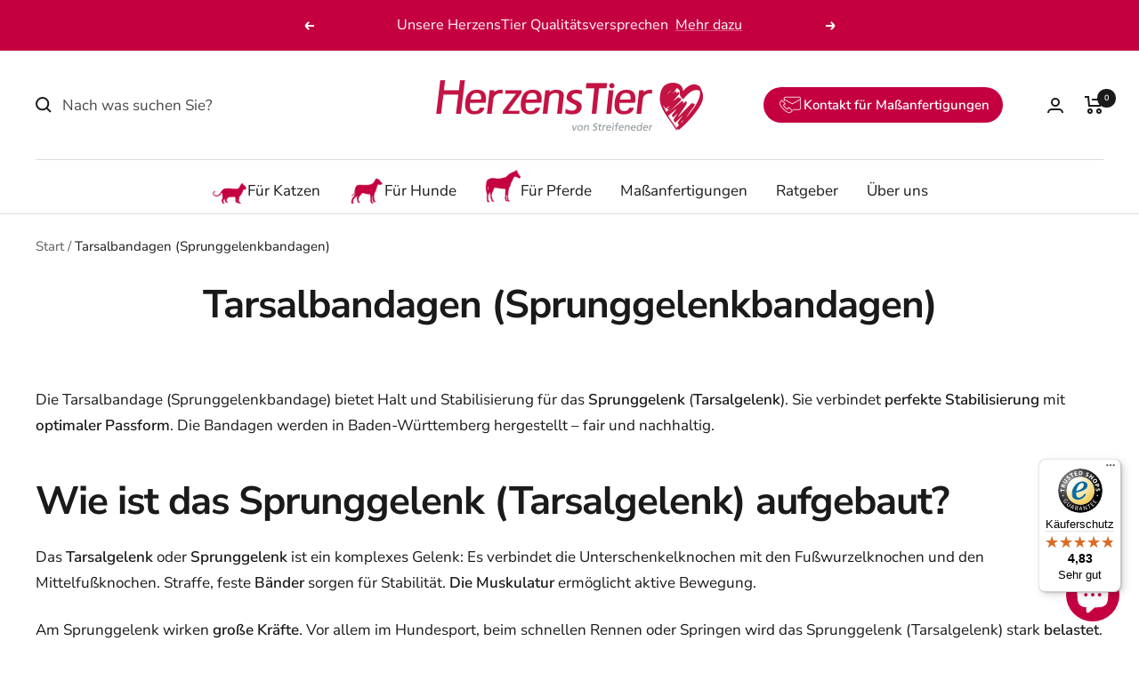

--- FILE ---
content_type: text/html; charset=utf-8
request_url: https://www.herzenstier.com/de-at/pages/tarsalbandagen-sprunggelenkbandagen
body_size: 80864
content:
<!doctype html><html class="no-js" lang="de" dir="ltr">
  <head>
<!-- Stock Alerts is generated by Ordersify -->
<style type="text/css"></style><script type="text/javascript">
  window.ORDERSIFY_BIS = window.ORDERSIFY_BIS || {};
  window.ORDERSIFY_BIS.template = "page";
  window.ORDERSIFY_BIS.language = "de";
  window.ORDERSIFY_BIS.primary_language = "de";
  
  
  window.ORDERSIFY_BIS.product_collections = [];
  window.ORDERSIFY_BIS.variant_inventory = [];
  window.ORDERSIFY_BIS.collection_product_inventories = [];
  window.ORDERSIFY_BIS.collection_product_collections = [];
  
  window.ORDERSIFY_BIS.collection_products = null;
  
  
  window.ORDERSIFY_BIS.shop = "herzenstier-von-streifeneder.myshopify.com";
  window.ORDERSIFY_BIS.variant_inventory = [];
  
  
  window.ORDERSIFY_BIS.popupSetting = {"is_optin_enable":true,"is_preorder":false,"is_brand_mark":true,"font_family":"Nunito Sans","is_multiple_language":true,"font_size":14,"popup_border_radius":4,"popup_heading_color":"#1a1a1a","popup_text_color":"#1a1a1a","is_message_enable":false,"is_sms_enable":false,"is_accepts_marketing_enable":false,"field_border_radius":4,"popup_button_color":"#ffffff","popup_button_bg_color":"#1a1a1a","is_float_button":true,"is_inline_form":false,"inline_form_selector":null,"inline_form_position":null,"float_button_position":"right","float_button_top":15,"float_button_color":"#ffffff","float_button_bg_color":"#c40041","is_inline_button":true,"inline_button_color":null,"inline_button_bg_color":null,"is_push_notification_enable":false,"is_overlay_close":true,"ignore_collection_ids":"","ignore_product_tags":"","ignore_product_ids":"","is_auto_translation":false,"selector":"#ods-bis","selector_position":"right","is_ga":false,"is_fp":false,"is_fb_checkbox":false,"fb_page_id":null,"is_pushowl":false};
  window.ORDERSIFY_BIS.product = null;
  window.ORDERSIFY_BIS.currentVariant = null;
  window.ORDERSIFY_BIS.stockRemainingSetting = {"status":false,"selector":"#osf_stock_remaining","selector_position":"inside","font_family":"Lato","font_size":13,"content":"Low stock! Only {{ quantity }} {{ plural: item | items }} left!","display_quantity":100};
  
    window.ORDERSIFY_BIS.translations = {"de":{"subject":"Dein Produkt ist gerade wieder auf Lager","buy_button":"Jetzt kaufen","popup_note":"Wir respektieren Ihre Privatsph\u00e4re und geben Ihre E-Mail-Adresse an niemanden weiter.","sms_content":"Hallo, {{ product.name }} ist wieder auf Lager!{{ short_link }} Wir danken Ihnen f\u00fcr Ihre Wartezeit.","visit_store":"Besuche unseren Shop","please_agree":"Bitte best\u00e4tigen Sie unsere Bedingungen","success_text":"Sie haben die Benachrichtigung erfolgreich abonniert","email_content":"Hallo! Wir wollten dich wissen lassen, dass dein Produkt gerade wieder auf Lager ist. Wir freuen uns, dass du dich f\u00fcr die E-Mail Benachrichtigung angemeldet hast. Daher haben wir sichergestellt, dass du der Erste bist, der davon erf\u00e4hrt. Wir k\u00f6nnen nicht garantieren, dass dein Artikel lange verf\u00fcgbar ist. Klicke daher auf den Link unten, um deinen Artikel zu erhalten, bevor er wieder weg ist!","invalid_email":"Ihre E-Mail ist ung\u00fcltig","optin_message":"Ich stimme den Nutzungsbedingungen und den Datenschutzbestimmungen zu","popup_heading":"Benachrichtigen Sie mich, wenn verf\u00fcgbar","required_email":"Ihre E-Mail ist erforderlich","invalid_message":"Ihre Nachricht muss weniger als 255 Zeichen enthalten","unsubscribe_link":"Abbestellen","float_button_text":"Benachrichtigen, wenn verf\u00fcgbar","low_stock_content":"Geringer Bestand! Nur {{ quantity }} {{ Artikel\/Artikel | plural: quantity }} \u00fcbrig!","popup_button_text":"Benachrichtigen Sie mich","popup_description":"Wir senden Ihnen eine Benachrichtigung, sobald dieses Produkt wieder verf\u00fcgbar ist.","inline_button_text":"Benachrichtigen, wenn verf\u00fcgbar","mixed_cart_content":"Ihr Warenkorb enth\u00e4lt sowohl Vorbestellungsprodukte als auch normale Produkte","coming_soon_message":"Wir werden dieses Produkt bald ver\u00f6ffentlichen","unsubscribe_message":"M\u00f6chtest du keine Produkt-Erinnerungen von uns erhalten?","badge_low_stock_content":"Weniger Lagerbestand","badge_pre_order_content":"Vorbestellung","field_email_placeholder":"z.B. username@example.com","pre_order_button_content":"Vorbestellung","badge_coming_soon_content":"Bald verf\u00fcgbar","field_message_placeholder":"Erz\u00e4hlen Sie etwas \u00fcber Ihre Anforderungen zum Einkaufen","pre_order_delivery_banner":"Wir versenden es am {{ delivery_datetime | date }}","pre_order_limit_purchases":"Sie k\u00f6nnen nur {{ limit_purchases }} Artikel kaufen","push_notification_message":"Push-Benachrichtigungen erhalten","badge_out_of_stock_content":"Nicht auf Lager","coming_soon_button_content":"Bald verf\u00fcgbar","pre_order_preparation_banner":"Wir brauchen {{ preparation_days }} {{ Tag\/Tage | Plural: preparation_days }}, um das Produkt vorzubereiten"},"en":{"subject":"Your product just came back in stock","buy_button":"Buy it now","popup_note":"We respect your privacy and don't share your email with anybody.","sms_content":"Hi, {{ product.name }} is back in stock!{{ short_link }} We appreciate you waiting.","visit_store":"Visit our store","please_agree":"Please confirm our terms","success_text":"You subscribed notification successfully","email_content":"Hi there,\nWe wanted to let you know that your product just came back in stock. Because you asked, we made sure that you're the first to know, but we can't guarantee your item will stay available for long. Hit the link below to get your gear before its gone!","invalid_email":"Your email is invalid","optin_message":"I agree with Terms of Service and Privacy Policy","popup_heading":"Notify me when available","required_email":"Your email is required","invalid_message":"Your message must be less then 255 characters","unsubscribe_link":"Unsubscribe","float_button_text":"Notify when available","low_stock_content":"Low stock! Only {{ quantity }} {{ item\/items | plural: quantity }} left!","popup_button_text":"Notify me","popup_description":"We will send you a notification as soon as this product is available again.","inline_button_text":"Notify when available","mixed_cart_content":"Your cart contains both pre-order products and normal products","coming_soon_message":"We will release this product soon","unsubscribe_message":"Don't want to receive cart reminders from us?","badge_low_stock_content":"Low Stock","badge_pre_order_content":"Pre-Order","field_email_placeholder":"eg. username@example.com","pre_order_button_content":"Pre-Order","badge_coming_soon_content":"Coming Soon","field_message_placeholder":"Tell something about your requirements to shop","pre_order_delivery_banner":"We will ship it on {{ delivery_datetime | date }}","pre_order_limit_purchases":"You can purchase only {{ limit_purchases }} items","push_notification_message":"Receive push notifications","badge_out_of_stock_content":"Out of Stock","coming_soon_button_content":"Coming Soon","pre_order_preparation_banner":"We need {{ preparation_days }} {{ day\/days | plural: preparation_days }} to prepare the product"}};
  
  window.ORDERSIFY_BIS.poSettings = {"status":false,"is_multiple_language":false,"product_add_to_cart_selector":"[action^=\"\/cart\/add\"] [type=\"submit\"]","product_add_to_cart_text_selector":"[action^=\"\/cart\/add\"] [type=\"submit\"]","product_quantity_selector":"[name=\"quantity\"]","product_form_selector":"[action^=\"\/cart\/add\"]","product_variant_selector":"[name=\"id\"]","po_button_color":"#ffffff","po_button_bg_color":"#000000","is_hide_bin":false,"mx_color":"#000000","mx_bg_color":"transparent","is_mixed_cart":true,"cs_button_color":"#000000","cs_button_bg_color":"transparent","banner_radius":4,"banner_color":"#000000","banner_bg_color":"transparent"};
  window.ORDERSIFY_BIS.badgeSettings = {"status":false,"is_low_stock":false,"is_out_of_stock":false,"is_pre_order":false,"is_coming_soon":false,"low_stock_threshold":10,"is_multiple_language":0,"low_stock_type":"one","out_of_stock_type":"one","pre_order_type":"one","coming_soon_type":"one"};
  window.ORDERSIFY_BIS.poCampaigns = [];
</script>

<!-- End of Stock Alerts is generated by Ordersify -->
    <meta charset="utf-8">
    <meta name="viewport" content="width=device-width, initial-scale=1.0, height=device-height, minimum-scale=1.0, maximum-scale=1.0">
    <meta name="theme-color" content="#ffffff">
    <title>Tarsalbandagen (Sprunggelenkbandagen) - HerzensTier</title><meta name="description" content="Die Tarsalbandage (Sprunggelenkbandage) bietet Halt und Stabilisierung für das Sprunggelenk (Tarsalgelenk). Sie verbindet perfekte Stabilisierung mit optimaler Passform. Die Bandagen werden in Baden-Württemberg hergestellt – fair und nachhaltig. Wie ist das Sprunggelenk (Tarsalgelenk) aufgebaut? Das Tarsalgelenk oder"><link rel="canonical" href="https://www.herzenstier.com/de-at/pages/tarsalbandagen-sprunggelenkbandagen"><link rel="shortcut icon" href="//www.herzenstier.com/cdn/shop/files/Bildmarke_invers_4C_96x96.png?v=1655913434" type="image/png"><link rel="preconnect" href="https://cdn.shopify.com">
    <link rel="dns-prefetch" href="https://productreviews.shopifycdn.com">
    <link rel="dns-prefetch" href="https://www.google-analytics.com"><link rel="preconnect" href="https://fonts.shopifycdn.com" crossorigin><link rel="preload" as="style" href="//www.herzenstier.com/cdn/shop/t/27/assets/theme.css?v=13875369789925650831742465712">
    <link rel="preload" as="script" href="//www.herzenstier.com/cdn/shop/t/27/assets/vendor.js?v=31715688253868339281742465712">
    <link rel="preload" as="script" href="//www.herzenstier.com/cdn/shop/t/27/assets/theme.js?v=153588148681983006101742465712"><meta property="og:type" content="website">
  <meta property="og:title" content="Tarsalbandagen (Sprunggelenkbandagen) - HerzensTier"><meta property="og:image" content="http://www.herzenstier.com/cdn/shop/files/HerzensTier_Logo_4C.png?v=1655909521">
  <meta property="og:image:secure_url" content="https://www.herzenstier.com/cdn/shop/files/HerzensTier_Logo_4C.png?v=1655909521">
  <meta property="og:image:width" content="1200">
  <meta property="og:image:height" content="628"><meta property="og:description" content="Die Tarsalbandage (Sprunggelenkbandage) bietet Halt und Stabilisierung für das Sprunggelenk (Tarsalgelenk). Sie verbindet perfekte Stabilisierung mit optimaler Passform. Die Bandagen werden in Baden-Württemberg hergestellt – fair und nachhaltig. Wie ist das Sprunggelenk (Tarsalgelenk) aufgebaut? Das Tarsalgelenk oder"><meta property="og:url" content="https://www.herzenstier.com/de-at/pages/tarsalbandagen-sprunggelenkbandagen">
<meta property="og:site_name" content="HerzensTier"><meta name="twitter:card" content="summary"><meta name="twitter:title" content="Tarsalbandagen (Sprunggelenkbandagen) - HerzensTier">
  <meta name="twitter:description" content="Die Tarsalbandage (Sprunggelenkbandage) bietet Halt und Stabilisierung für das Sprunggelenk (Tarsalgelenk). Sie verbindet perfekte Stabilisierung mit optimaler Passform. Die Bandagen werden in Baden-Württemberg hergestellt – fair und nachhaltig. Wie ist das Sprunggelenk (Tarsalgelenk) aufgebaut? Das Tarsalgelenk oder"><meta name="twitter:image" content="https://www.herzenstier.com/cdn/shop/files/HerzensTier_Logo_4C_1200x1200_crop_center.png?v=1655909521">
  <meta name="twitter:image:alt" content="HerzensTier Logo">
    


  <script type="application/ld+json">
  {
    "@context": "https://schema.org",
    "@type": "BreadcrumbList",
  "itemListElement": [{
      "@type": "ListItem",
      "position": 1,
      "name": "Start",
      "item": "https://www.herzenstier.com"
    },{
          "@type": "ListItem",
          "position": 2,
          "name": "Tarsalbandagen (Sprunggelenkbandagen)",
          "item": "https://www.herzenstier.com/de-at/pages/tarsalbandagen-sprunggelenkbandagen"
        }]
  }
  </script>


    <link rel="preload" href="//www.herzenstier.com/cdn/fonts/nunito_sans/nunitosans_n7.25d963ed46da26098ebeab731e90d8802d989fa5.woff2" as="font" type="font/woff2" crossorigin><link rel="preload" href="//www.herzenstier.com/cdn/fonts/nunito_sans/nunitosans_n4.0276fe080df0ca4e6a22d9cb55aed3ed5ba6b1da.woff2" as="font" type="font/woff2" crossorigin><style>
  /* Typography (heading) */
  @font-face {
  font-family: "Nunito Sans";
  font-weight: 700;
  font-style: normal;
  font-display: swap;
  src: url("//www.herzenstier.com/cdn/fonts/nunito_sans/nunitosans_n7.25d963ed46da26098ebeab731e90d8802d989fa5.woff2") format("woff2"),
       url("//www.herzenstier.com/cdn/fonts/nunito_sans/nunitosans_n7.d32e3219b3d2ec82285d3027bd673efc61a996c8.woff") format("woff");
}

@font-face {
  font-family: "Nunito Sans";
  font-weight: 700;
  font-style: italic;
  font-display: swap;
  src: url("//www.herzenstier.com/cdn/fonts/nunito_sans/nunitosans_i7.8c1124729eec046a321e2424b2acf328c2c12139.woff2") format("woff2"),
       url("//www.herzenstier.com/cdn/fonts/nunito_sans/nunitosans_i7.af4cda04357273e0996d21184432bcb14651a64d.woff") format("woff");
}

/* Typography (body) */
  @font-face {
  font-family: "Nunito Sans";
  font-weight: 400;
  font-style: normal;
  font-display: swap;
  src: url("//www.herzenstier.com/cdn/fonts/nunito_sans/nunitosans_n4.0276fe080df0ca4e6a22d9cb55aed3ed5ba6b1da.woff2") format("woff2"),
       url("//www.herzenstier.com/cdn/fonts/nunito_sans/nunitosans_n4.b4964bee2f5e7fd9c3826447e73afe2baad607b7.woff") format("woff");
}

@font-face {
  font-family: "Nunito Sans";
  font-weight: 400;
  font-style: italic;
  font-display: swap;
  src: url("//www.herzenstier.com/cdn/fonts/nunito_sans/nunitosans_i4.6e408730afac1484cf297c30b0e67c86d17fc586.woff2") format("woff2"),
       url("//www.herzenstier.com/cdn/fonts/nunito_sans/nunitosans_i4.c9b6dcbfa43622b39a5990002775a8381942ae38.woff") format("woff");
}

@font-face {
  font-family: "Nunito Sans";
  font-weight: 600;
  font-style: normal;
  font-display: swap;
  src: url("//www.herzenstier.com/cdn/fonts/nunito_sans/nunitosans_n6.6e9464eba570101a53130c8130a9e17a8eb55c21.woff2") format("woff2"),
       url("//www.herzenstier.com/cdn/fonts/nunito_sans/nunitosans_n6.25a0ac0c0a8a26038c7787054dd6058dfbc20fa8.woff") format("woff");
}

@font-face {
  font-family: "Nunito Sans";
  font-weight: 600;
  font-style: italic;
  font-display: swap;
  src: url("//www.herzenstier.com/cdn/fonts/nunito_sans/nunitosans_i6.e62a4aa1de9af615155fca680231620b75369d24.woff2") format("woff2"),
       url("//www.herzenstier.com/cdn/fonts/nunito_sans/nunitosans_i6.84ec3dfef4c401afbcd538286a9d65b772072e4b.woff") format("woff");
}

:root {--heading-color: 26, 26, 26;
    --text-color: 26, 26, 26;
    --background: 255, 255, 255;
    --secondary-background: 245, 245, 245;
    --border-color: 221, 221, 221;
    --border-color-darker: 163, 163, 163;
    --success-color: 46, 158, 123;
    --success-background: 213, 236, 229;
    --error-color: 222, 42, 42;
    --error-background: 253, 240, 240;
    --primary-button-background: 196, 0, 65;
    --primary-button-text-color: 255, 255, 255;
    --secondary-button-background: 247, 174, 166;
    --secondary-button-text-color: 86, 17, 42;
    --product-star-rating: 246, 164, 41;
    --product-on-sale-accent: 196, 0, 65;
    --product-sold-out-accent: 196, 0, 65;
    --product-custom-label-background: 196, 0, 65;
    --product-custom-label-text-color: 255, 255, 255;
    --product-custom-label-2-background: 243, 229, 182;
    --product-custom-label-2-text-color: 0, 0, 0;
    --product-low-stock-text-color: 222, 42, 42;
    --product-in-stock-text-color: 46, 158, 123;
    --loading-bar-background: 26, 26, 26;

    /* We duplicate some "base" colors as root colors, which is useful to use on drawer elements or popover without. Those should not be overridden to avoid issues */
    --root-heading-color: 26, 26, 26;
    --root-text-color: 26, 26, 26;
    --root-background: 255, 255, 255;
    --root-border-color: 221, 221, 221;
    --root-primary-button-background: 196, 0, 65;
    --root-primary-button-text-color: 255, 255, 255;

    --base-font-size: 17px;
    --heading-font-family: "Nunito Sans", sans-serif;
    --heading-font-weight: 700;
    --heading-font-style: normal;
    --heading-text-transform: normal;
    --text-font-family: "Nunito Sans", sans-serif;
    --text-font-weight: 400;
    --text-font-style: normal;
    --text-font-bold-weight: 600;

    /* Typography (font size) */
    --heading-xxsmall-font-size: 10px;
    --heading-xsmall-font-size: 10px;
    --heading-small-font-size: 11px;
    --heading-large-font-size: 32px;
    --heading-h1-font-size: 32px;
    --heading-h2-font-size: 28px;
    --heading-h3-font-size: 26px;
    --heading-h4-font-size: 22px;
    --heading-h5-font-size: 18px;
    --heading-h6-font-size: 16px;

    /* Control the look and feel of the theme by changing radius of various elements */
    --button-border-radius: 4px;
    --block-border-radius: 8px;
    --block-border-radius-reduced: 4px;
    --color-swatch-border-radius: 100%;

    /* Button size */
    --button-height: 48px;
    --button-small-height: 40px;

    /* Form related */
    --form-input-field-height: 48px;
    --form-input-gap: 16px;
    --form-submit-margin: 24px;

    /* Product listing related variables */
    --product-list-block-spacing: 32px;

    /* Video related */
    --play-button-background: 255, 255, 255;
    --play-button-arrow: 26, 26, 26;

    /* RTL support */
    --transform-logical-flip: 1;
    --transform-origin-start: left;
    --transform-origin-end: right;

    /* Other */
    --zoom-cursor-svg-url: url(//www.herzenstier.com/cdn/shop/t/27/assets/zoom-cursor.svg?v=1201279167966953441742465712);
    --arrow-right-svg-url: url(//www.herzenstier.com/cdn/shop/t/27/assets/arrow-right.svg?v=88946934944805437251742465712);
    --arrow-left-svg-url: url(//www.herzenstier.com/cdn/shop/t/27/assets/arrow-left.svg?v=112457598847827652331742465712);

    /* Some useful variables that we can reuse in our CSS. Some explanation are needed for some of them:
       - container-max-width-minus-gutters: represents the container max width without the edge gutters
       - container-outer-width: considering the screen width, represent all the space outside the container
       - container-outer-margin: same as container-outer-width but get set to 0 inside a container
       - container-inner-width: the effective space inside the container (minus gutters)
       - grid-column-width: represents the width of a single column of the grid
       - vertical-breather: this is a variable that defines the global "spacing" between sections, and inside the section
                            to create some "breath" and minimum spacing
     */
    --container-max-width: 1600px;
    --container-gutter: 24px;
    --container-max-width-minus-gutters: calc(var(--container-max-width) - (var(--container-gutter)) * 2);
    --container-outer-width: max(calc((100vw - var(--container-max-width-minus-gutters)) / 2), var(--container-gutter));
    --container-outer-margin: var(--container-outer-width);
    --container-inner-width: calc(100vw - var(--container-outer-width) * 2);

    --grid-column-count: 10;
    --grid-gap: 24px;
    --grid-column-width: calc((100vw - var(--container-outer-width) * 2 - var(--grid-gap) * (var(--grid-column-count) - 1)) / var(--grid-column-count));

    --vertical-breather: 48px;
    --vertical-breather-tight: 48px;

    /* Shopify related variables */
    --payment-terms-background-color: #ffffff;
  }

  @media screen and (min-width: 741px) {
    :root {
      --container-gutter: 40px;
      --grid-column-count: 20;
      --vertical-breather: 64px;
      --vertical-breather-tight: 64px;

      /* Typography (font size) */
      --heading-xsmall-font-size: 11px;
      --heading-small-font-size: 12px;
      --heading-large-font-size: 48px;
      --heading-h1-font-size: 48px;
      --heading-h2-font-size: 36px;
      --heading-h3-font-size: 30px;
      --heading-h4-font-size: 22px;
      --heading-h5-font-size: 18px;
      --heading-h6-font-size: 16px;

      /* Form related */
      --form-input-field-height: 52px;
      --form-submit-margin: 32px;

      /* Button size */
      --button-height: 52px;
      --button-small-height: 44px;
    }
  }

  @media screen and (min-width: 1200px) {
    :root {
      --vertical-breather: 80px;
      --vertical-breather-tight: 64px;
      --product-list-block-spacing: 48px;

      /* Typography */
      --heading-large-font-size: 58px;
      --heading-h1-font-size: 50px;
      --heading-h2-font-size: 44px;
      --heading-h3-font-size: 32px;
      --heading-h4-font-size: 26px;
      --heading-h5-font-size: 22px;
      --heading-h6-font-size: 16px;
    }
  }

  @media screen and (min-width: 1600px) {
    :root {
      --vertical-breather: 90px;
      --vertical-breather-tight: 64px;
    }
  }
</style>
    <script>
  // This allows to expose several variables to the global scope, to be used in scripts
  window.themeVariables = {
    settings: {
      direction: "ltr",
      pageType: "page",
      cartCount: 0,
      moneyFormat: "{{amount_with_comma_separator}} €",
      moneyWithCurrencyFormat: "€{{amount_with_comma_separator}} EUR",
      showVendor: true,
      discountMode: "percentage",
      currencyCodeEnabled: false,
      searchMode: "product,article,page,collection",
      searchUnavailableProducts: "show",
      cartType: "drawer",
      cartCurrency: "EUR",
      mobileZoomFactor: 2.5
    },

    routes: {
      host: "www.herzenstier.com",
      rootUrl: "\/de-at",
      rootUrlWithoutSlash: "\/de-at",
      cartUrl: "\/de-at\/cart",
      cartAddUrl: "\/de-at\/cart\/add",
      cartChangeUrl: "\/de-at\/cart\/change",
      searchUrl: "\/de-at\/search",
      predictiveSearchUrl: "\/de-at\/search\/suggest",
      productRecommendationsUrl: "\/de-at\/recommendations\/products"
    },

    strings: {
      accessibilityDelete: "Löschen",
      accessibilityClose: "Schließen",
      collectionSoldOut: "Ausverkauft",
      collectionDiscount: "Spare @savings@",
      productSalePrice: "Angebotspreis",
      productRegularPrice: "Regulärer Preis",
      productFormUnavailable: "Nicht verfügbar",
      productFormSoldOut: "Aktuell Ausverkauft",
      productFormPreOrder: "Vorbestellen",
      productFormAddToCart: "In den Warenkorb",
      searchNoResults: "Es konnten keine Ergebnisse gefunden werden.",
      searchNewSearch: "Neue Suche",
      searchProducts: "Produkte",
      searchArticles: "Blogbeiträge",
      searchPages: "Seiten",
      searchCollections: "Kategorien",
      cartViewCart: "Warenkorb ansehen",
      cartItemAdded: "Produkt zum Warenkorb hinzugefügt!",
      cartItemAddedShort: "Zum Warenkorb hinzugefügt!",
      cartAddOrderNote: "Füge eine Bestellnotiz hinzu",
      cartEditOrderNote: "Füge eine Bestellnotiz hinzu",
      shippingEstimatorNoResults: "Entschuldige, wir liefern leider niche an Deine Adresse.",
      shippingEstimatorOneResult: "Es gibt eine Versandklasse für Deine Adresse:",
      shippingEstimatorMultipleResults: "Es gibt mehrere Versandklassen für Deine Adresse:",
      shippingEstimatorError: "Ein oder mehrere Fehler sind beim Abrufen der Versandklassen aufgetreten:"
    },

    libs: {
      flickity: "\/\/www.herzenstier.com\/cdn\/shop\/t\/27\/assets\/flickity.js?v=176646718982628074891742465712",
      photoswipe: "\/\/www.herzenstier.com\/cdn\/shop\/t\/27\/assets\/photoswipe.js?v=132268647426145925301742465712",
      qrCode: "\/\/www.herzenstier.com\/cdn\/shopifycloud\/storefront\/assets\/themes_support\/vendor\/qrcode-3f2b403b.js"
    },

    breakpoints: {
      phone: 'screen and (max-width: 740px)',
      tablet: 'screen and (min-width: 741px) and (max-width: 999px)',
      tabletAndUp: 'screen and (min-width: 741px)',
      pocket: 'screen and (max-width: 999px)',
      lap: 'screen and (min-width: 1000px) and (max-width: 1199px)',
      lapAndUp: 'screen and (min-width: 1000px)',
      desktop: 'screen and (min-width: 1200px)',
      wide: 'screen and (min-width: 1400px)'
    }
  };

  window.addEventListener('pageshow', async () => {
    const cartContent = await (await fetch(`${window.themeVariables.routes.cartUrl}.js`, {cache: 'reload'})).json();
    document.documentElement.dispatchEvent(new CustomEvent('cart:refresh', {detail: {cart: cartContent}}));
  });

  if ('noModule' in HTMLScriptElement.prototype) {
    // Old browsers (like IE) that does not support module will be considered as if not executing JS at all
    document.documentElement.className = document.documentElement.className.replace('no-js', 'js');

    requestAnimationFrame(() => {
      const viewportHeight = (window.visualViewport ? window.visualViewport.height : document.documentElement.clientHeight);
      document.documentElement.style.setProperty('--window-height',viewportHeight + 'px');
    });
  }</script>
    <link rel="stylesheet" href="//www.herzenstier.com/cdn/shop/t/27/assets/theme.css?v=13875369789925650831742465712">
    <script src="//www.herzenstier.com/cdn/shop/t/27/assets/vendor.js?v=31715688253868339281742465712" defer></script>
    <script src="//www.herzenstier.com/cdn/shop/t/27/assets/theme.js?v=153588148681983006101742465712" defer></script>
    <script src="//www.herzenstier.com/cdn/shop/t/27/assets/custom.js?v=101209052012108779571742465712" defer></script>
    <script>window.performance && window.performance.mark && window.performance.mark('shopify.content_for_header.start');</script><meta name="google-site-verification" content="ud_elmRCwXr3HZ2w6UKrTRU6G8sEUatWWbqm3aX-j4g">
<meta name="facebook-domain-verification" content="x2dy3odmlw21zh8p6g6lijitmwf5ka">
<meta id="shopify-digital-wallet" name="shopify-digital-wallet" content="/64897089766/digital_wallets/dialog">
<meta name="shopify-checkout-api-token" content="ba935ed651a0a24681fcea5fcadd9c9c">
<meta id="in-context-paypal-metadata" data-shop-id="64897089766" data-venmo-supported="false" data-environment="production" data-locale="de_DE" data-paypal-v4="true" data-currency="EUR">
<link rel="alternate" hreflang="x-default" href="https://www.herzenstier.com/pages/tarsalbandagen-sprunggelenkbandagen">
<link rel="alternate" hreflang="de" href="https://www.herzenstier.com/pages/tarsalbandagen-sprunggelenkbandagen">
<link rel="alternate" hreflang="de-AT" href="https://www.herzenstier.com/de-at/pages/tarsalbandagen-sprunggelenkbandagen">
<script async="async" src="/checkouts/internal/preloads.js?locale=de-AT"></script>
<link rel="preconnect" href="https://shop.app" crossorigin="anonymous">
<script async="async" src="https://shop.app/checkouts/internal/preloads.js?locale=de-AT&shop_id=64897089766" crossorigin="anonymous"></script>
<script id="apple-pay-shop-capabilities" type="application/json">{"shopId":64897089766,"countryCode":"DE","currencyCode":"EUR","merchantCapabilities":["supports3DS"],"merchantId":"gid:\/\/shopify\/Shop\/64897089766","merchantName":"HerzensTier","requiredBillingContactFields":["postalAddress","email"],"requiredShippingContactFields":["postalAddress","email"],"shippingType":"shipping","supportedNetworks":["visa","maestro","masterCard","amex"],"total":{"type":"pending","label":"HerzensTier","amount":"1.00"},"shopifyPaymentsEnabled":true,"supportsSubscriptions":true}</script>
<script id="shopify-features" type="application/json">{"accessToken":"ba935ed651a0a24681fcea5fcadd9c9c","betas":["rich-media-storefront-analytics"],"domain":"www.herzenstier.com","predictiveSearch":true,"shopId":64897089766,"locale":"de"}</script>
<script>var Shopify = Shopify || {};
Shopify.shop = "herzenstier-von-streifeneder.myshopify.com";
Shopify.locale = "de";
Shopify.currency = {"active":"EUR","rate":"1.0"};
Shopify.country = "AT";
Shopify.theme = {"name":"Live","id":178975899982,"schema_name":"Focal","schema_version":"8.10.6","theme_store_id":714,"role":"main"};
Shopify.theme.handle = "null";
Shopify.theme.style = {"id":null,"handle":null};
Shopify.cdnHost = "www.herzenstier.com/cdn";
Shopify.routes = Shopify.routes || {};
Shopify.routes.root = "/de-at/";</script>
<script type="module">!function(o){(o.Shopify=o.Shopify||{}).modules=!0}(window);</script>
<script>!function(o){function n(){var o=[];function n(){o.push(Array.prototype.slice.apply(arguments))}return n.q=o,n}var t=o.Shopify=o.Shopify||{};t.loadFeatures=n(),t.autoloadFeatures=n()}(window);</script>
<script>
  window.ShopifyPay = window.ShopifyPay || {};
  window.ShopifyPay.apiHost = "shop.app\/pay";
  window.ShopifyPay.redirectState = null;
</script>
<script id="shop-js-analytics" type="application/json">{"pageType":"page"}</script>
<script defer="defer" async type="module" src="//www.herzenstier.com/cdn/shopifycloud/shop-js/modules/v2/client.init-shop-cart-sync_e98Ab_XN.de.esm.js"></script>
<script defer="defer" async type="module" src="//www.herzenstier.com/cdn/shopifycloud/shop-js/modules/v2/chunk.common_Pcw9EP95.esm.js"></script>
<script defer="defer" async type="module" src="//www.herzenstier.com/cdn/shopifycloud/shop-js/modules/v2/chunk.modal_CzmY4ZhL.esm.js"></script>
<script type="module">
  await import("//www.herzenstier.com/cdn/shopifycloud/shop-js/modules/v2/client.init-shop-cart-sync_e98Ab_XN.de.esm.js");
await import("//www.herzenstier.com/cdn/shopifycloud/shop-js/modules/v2/chunk.common_Pcw9EP95.esm.js");
await import("//www.herzenstier.com/cdn/shopifycloud/shop-js/modules/v2/chunk.modal_CzmY4ZhL.esm.js");

  window.Shopify.SignInWithShop?.initShopCartSync?.({"fedCMEnabled":true,"windoidEnabled":true});

</script>
<script>
  window.Shopify = window.Shopify || {};
  if (!window.Shopify.featureAssets) window.Shopify.featureAssets = {};
  window.Shopify.featureAssets['shop-js'] = {"shop-cart-sync":["modules/v2/client.shop-cart-sync_DazCVyJ3.de.esm.js","modules/v2/chunk.common_Pcw9EP95.esm.js","modules/v2/chunk.modal_CzmY4ZhL.esm.js"],"init-fed-cm":["modules/v2/client.init-fed-cm_D0AulfmK.de.esm.js","modules/v2/chunk.common_Pcw9EP95.esm.js","modules/v2/chunk.modal_CzmY4ZhL.esm.js"],"shop-cash-offers":["modules/v2/client.shop-cash-offers_BISyWFEA.de.esm.js","modules/v2/chunk.common_Pcw9EP95.esm.js","modules/v2/chunk.modal_CzmY4ZhL.esm.js"],"shop-login-button":["modules/v2/client.shop-login-button_D_c1vx_E.de.esm.js","modules/v2/chunk.common_Pcw9EP95.esm.js","modules/v2/chunk.modal_CzmY4ZhL.esm.js"],"pay-button":["modules/v2/client.pay-button_CHADzJ4g.de.esm.js","modules/v2/chunk.common_Pcw9EP95.esm.js","modules/v2/chunk.modal_CzmY4ZhL.esm.js"],"shop-button":["modules/v2/client.shop-button_CQnD2U3v.de.esm.js","modules/v2/chunk.common_Pcw9EP95.esm.js","modules/v2/chunk.modal_CzmY4ZhL.esm.js"],"avatar":["modules/v2/client.avatar_BTnouDA3.de.esm.js"],"init-windoid":["modules/v2/client.init-windoid_CmA0-hrC.de.esm.js","modules/v2/chunk.common_Pcw9EP95.esm.js","modules/v2/chunk.modal_CzmY4ZhL.esm.js"],"init-shop-for-new-customer-accounts":["modules/v2/client.init-shop-for-new-customer-accounts_BCzC_Mib.de.esm.js","modules/v2/client.shop-login-button_D_c1vx_E.de.esm.js","modules/v2/chunk.common_Pcw9EP95.esm.js","modules/v2/chunk.modal_CzmY4ZhL.esm.js"],"init-shop-email-lookup-coordinator":["modules/v2/client.init-shop-email-lookup-coordinator_DYzOit4u.de.esm.js","modules/v2/chunk.common_Pcw9EP95.esm.js","modules/v2/chunk.modal_CzmY4ZhL.esm.js"],"init-shop-cart-sync":["modules/v2/client.init-shop-cart-sync_e98Ab_XN.de.esm.js","modules/v2/chunk.common_Pcw9EP95.esm.js","modules/v2/chunk.modal_CzmY4ZhL.esm.js"],"shop-toast-manager":["modules/v2/client.shop-toast-manager_Bc-1elH8.de.esm.js","modules/v2/chunk.common_Pcw9EP95.esm.js","modules/v2/chunk.modal_CzmY4ZhL.esm.js"],"init-customer-accounts":["modules/v2/client.init-customer-accounts_CqlRHmZs.de.esm.js","modules/v2/client.shop-login-button_D_c1vx_E.de.esm.js","modules/v2/chunk.common_Pcw9EP95.esm.js","modules/v2/chunk.modal_CzmY4ZhL.esm.js"],"init-customer-accounts-sign-up":["modules/v2/client.init-customer-accounts-sign-up_DZmBw6yB.de.esm.js","modules/v2/client.shop-login-button_D_c1vx_E.de.esm.js","modules/v2/chunk.common_Pcw9EP95.esm.js","modules/v2/chunk.modal_CzmY4ZhL.esm.js"],"shop-follow-button":["modules/v2/client.shop-follow-button_Cx-w7rSq.de.esm.js","modules/v2/chunk.common_Pcw9EP95.esm.js","modules/v2/chunk.modal_CzmY4ZhL.esm.js"],"checkout-modal":["modules/v2/client.checkout-modal_Djjmh8qM.de.esm.js","modules/v2/chunk.common_Pcw9EP95.esm.js","modules/v2/chunk.modal_CzmY4ZhL.esm.js"],"shop-login":["modules/v2/client.shop-login_DMZMgoZf.de.esm.js","modules/v2/chunk.common_Pcw9EP95.esm.js","modules/v2/chunk.modal_CzmY4ZhL.esm.js"],"lead-capture":["modules/v2/client.lead-capture_SqejaEd8.de.esm.js","modules/v2/chunk.common_Pcw9EP95.esm.js","modules/v2/chunk.modal_CzmY4ZhL.esm.js"],"payment-terms":["modules/v2/client.payment-terms_DUeEqFTJ.de.esm.js","modules/v2/chunk.common_Pcw9EP95.esm.js","modules/v2/chunk.modal_CzmY4ZhL.esm.js"]};
</script>
<script>(function() {
  var isLoaded = false;
  function asyncLoad() {
    if (isLoaded) return;
    isLoaded = true;
    var urls = ["https:\/\/cdn.ordersify.com\/sdk\/v2\/ordersify-shopify.min.js?shop=herzenstier-von-streifeneder.myshopify.com","https:\/\/tseish-app.connect.trustedshops.com\/esc.js?apiBaseUrl=aHR0cHM6Ly90c2Vpc2gtYXBwLmNvbm5lY3QudHJ1c3RlZHNob3BzLmNvbQ==\u0026instanceId=aGVyemVuc3RpZXItdm9uLXN0cmVpZmVuZWRlci5teXNob3BpZnkuY29t\u0026shop=herzenstier-von-streifeneder.myshopify.com","\/\/cdn.shopify.com\/proxy\/3f797e02124d7db222b605c030d07461083e3097f529a4798b6216854c18c6d8\/api.goaffpro.com\/loader.js?shop=herzenstier-von-streifeneder.myshopify.com\u0026sp-cache-control=cHVibGljLCBtYXgtYWdlPTkwMA"];
    for (var i = 0; i < urls.length; i++) {
      var s = document.createElement('script');
      s.type = 'text/javascript';
      s.async = true;
      s.src = urls[i];
      var x = document.getElementsByTagName('script')[0];
      x.parentNode.insertBefore(s, x);
    }
  };
  if(window.attachEvent) {
    window.attachEvent('onload', asyncLoad);
  } else {
    window.addEventListener('load', asyncLoad, false);
  }
})();</script>
<script id="__st">var __st={"a":64897089766,"offset":3600,"reqid":"d5188a44-ca10-406a-8fa1-055b421e9800-1769414085","pageurl":"www.herzenstier.com\/de-at\/pages\/tarsalbandagen-sprunggelenkbandagen","s":"pages-101628412134","u":"f148a3a4b1c0","p":"page","rtyp":"page","rid":101628412134};</script>
<script>window.ShopifyPaypalV4VisibilityTracking = true;</script>
<script id="captcha-bootstrap">!function(){'use strict';const t='contact',e='account',n='new_comment',o=[[t,t],['blogs',n],['comments',n],[t,'customer']],c=[[e,'customer_login'],[e,'guest_login'],[e,'recover_customer_password'],[e,'create_customer']],r=t=>t.map((([t,e])=>`form[action*='/${t}']:not([data-nocaptcha='true']) input[name='form_type'][value='${e}']`)).join(','),a=t=>()=>t?[...document.querySelectorAll(t)].map((t=>t.form)):[];function s(){const t=[...o],e=r(t);return a(e)}const i='password',u='form_key',d=['recaptcha-v3-token','g-recaptcha-response','h-captcha-response',i],f=()=>{try{return window.sessionStorage}catch{return}},m='__shopify_v',_=t=>t.elements[u];function p(t,e,n=!1){try{const o=window.sessionStorage,c=JSON.parse(o.getItem(e)),{data:r}=function(t){const{data:e,action:n}=t;return t[m]||n?{data:e,action:n}:{data:t,action:n}}(c);for(const[e,n]of Object.entries(r))t.elements[e]&&(t.elements[e].value=n);n&&o.removeItem(e)}catch(o){console.error('form repopulation failed',{error:o})}}const l='form_type',E='cptcha';function T(t){t.dataset[E]=!0}const w=window,h=w.document,L='Shopify',v='ce_forms',y='captcha';let A=!1;((t,e)=>{const n=(g='f06e6c50-85a8-45c8-87d0-21a2b65856fe',I='https://cdn.shopify.com/shopifycloud/storefront-forms-hcaptcha/ce_storefront_forms_captcha_hcaptcha.v1.5.2.iife.js',D={infoText:'Durch hCaptcha geschützt',privacyText:'Datenschutz',termsText:'Allgemeine Geschäftsbedingungen'},(t,e,n)=>{const o=w[L][v],c=o.bindForm;if(c)return c(t,g,e,D).then(n);var r;o.q.push([[t,g,e,D],n]),r=I,A||(h.body.append(Object.assign(h.createElement('script'),{id:'captcha-provider',async:!0,src:r})),A=!0)});var g,I,D;w[L]=w[L]||{},w[L][v]=w[L][v]||{},w[L][v].q=[],w[L][y]=w[L][y]||{},w[L][y].protect=function(t,e){n(t,void 0,e),T(t)},Object.freeze(w[L][y]),function(t,e,n,w,h,L){const[v,y,A,g]=function(t,e,n){const i=e?o:[],u=t?c:[],d=[...i,...u],f=r(d),m=r(i),_=r(d.filter((([t,e])=>n.includes(e))));return[a(f),a(m),a(_),s()]}(w,h,L),I=t=>{const e=t.target;return e instanceof HTMLFormElement?e:e&&e.form},D=t=>v().includes(t);t.addEventListener('submit',(t=>{const e=I(t);if(!e)return;const n=D(e)&&!e.dataset.hcaptchaBound&&!e.dataset.recaptchaBound,o=_(e),c=g().includes(e)&&(!o||!o.value);(n||c)&&t.preventDefault(),c&&!n&&(function(t){try{if(!f())return;!function(t){const e=f();if(!e)return;const n=_(t);if(!n)return;const o=n.value;o&&e.removeItem(o)}(t);const e=Array.from(Array(32),(()=>Math.random().toString(36)[2])).join('');!function(t,e){_(t)||t.append(Object.assign(document.createElement('input'),{type:'hidden',name:u})),t.elements[u].value=e}(t,e),function(t,e){const n=f();if(!n)return;const o=[...t.querySelectorAll(`input[type='${i}']`)].map((({name:t})=>t)),c=[...d,...o],r={};for(const[a,s]of new FormData(t).entries())c.includes(a)||(r[a]=s);n.setItem(e,JSON.stringify({[m]:1,action:t.action,data:r}))}(t,e)}catch(e){console.error('failed to persist form',e)}}(e),e.submit())}));const S=(t,e)=>{t&&!t.dataset[E]&&(n(t,e.some((e=>e===t))),T(t))};for(const o of['focusin','change'])t.addEventListener(o,(t=>{const e=I(t);D(e)&&S(e,y())}));const B=e.get('form_key'),M=e.get(l),P=B&&M;t.addEventListener('DOMContentLoaded',(()=>{const t=y();if(P)for(const e of t)e.elements[l].value===M&&p(e,B);[...new Set([...A(),...v().filter((t=>'true'===t.dataset.shopifyCaptcha))])].forEach((e=>S(e,t)))}))}(h,new URLSearchParams(w.location.search),n,t,e,['guest_login'])})(!0,!0)}();</script>
<script integrity="sha256-4kQ18oKyAcykRKYeNunJcIwy7WH5gtpwJnB7kiuLZ1E=" data-source-attribution="shopify.loadfeatures" defer="defer" src="//www.herzenstier.com/cdn/shopifycloud/storefront/assets/storefront/load_feature-a0a9edcb.js" crossorigin="anonymous"></script>
<script crossorigin="anonymous" defer="defer" src="//www.herzenstier.com/cdn/shopifycloud/storefront/assets/shopify_pay/storefront-65b4c6d7.js?v=20250812"></script>
<script data-source-attribution="shopify.dynamic_checkout.dynamic.init">var Shopify=Shopify||{};Shopify.PaymentButton=Shopify.PaymentButton||{isStorefrontPortableWallets:!0,init:function(){window.Shopify.PaymentButton.init=function(){};var t=document.createElement("script");t.src="https://www.herzenstier.com/cdn/shopifycloud/portable-wallets/latest/portable-wallets.de.js",t.type="module",document.head.appendChild(t)}};
</script>
<script data-source-attribution="shopify.dynamic_checkout.buyer_consent">
  function portableWalletsHideBuyerConsent(e){var t=document.getElementById("shopify-buyer-consent"),n=document.getElementById("shopify-subscription-policy-button");t&&n&&(t.classList.add("hidden"),t.setAttribute("aria-hidden","true"),n.removeEventListener("click",e))}function portableWalletsShowBuyerConsent(e){var t=document.getElementById("shopify-buyer-consent"),n=document.getElementById("shopify-subscription-policy-button");t&&n&&(t.classList.remove("hidden"),t.removeAttribute("aria-hidden"),n.addEventListener("click",e))}window.Shopify?.PaymentButton&&(window.Shopify.PaymentButton.hideBuyerConsent=portableWalletsHideBuyerConsent,window.Shopify.PaymentButton.showBuyerConsent=portableWalletsShowBuyerConsent);
</script>
<script data-source-attribution="shopify.dynamic_checkout.cart.bootstrap">document.addEventListener("DOMContentLoaded",(function(){function t(){return document.querySelector("shopify-accelerated-checkout-cart, shopify-accelerated-checkout")}if(t())Shopify.PaymentButton.init();else{new MutationObserver((function(e,n){t()&&(Shopify.PaymentButton.init(),n.disconnect())})).observe(document.body,{childList:!0,subtree:!0})}}));
</script>
<link id="shopify-accelerated-checkout-styles" rel="stylesheet" media="screen" href="https://www.herzenstier.com/cdn/shopifycloud/portable-wallets/latest/accelerated-checkout-backwards-compat.css" crossorigin="anonymous">
<style id="shopify-accelerated-checkout-cart">
        #shopify-buyer-consent {
  margin-top: 1em;
  display: inline-block;
  width: 100%;
}

#shopify-buyer-consent.hidden {
  display: none;
}

#shopify-subscription-policy-button {
  background: none;
  border: none;
  padding: 0;
  text-decoration: underline;
  font-size: inherit;
  cursor: pointer;
}

#shopify-subscription-policy-button::before {
  box-shadow: none;
}

      </style>

<script>window.performance && window.performance.mark && window.performance.mark('shopify.content_for_header.end');</script>
<script type="text/javascript">
    (function(c,l,a,r,i,t,y){
        c[a]=c[a]||function(){(c[a].q=c[a].q||[]).push(arguments)};
        t=l.createElement(r);t.async=1;t.src="https://www.clarity.ms/tag/"+i;
        y=l.getElementsByTagName(r)[0];y.parentNode.insertBefore(t,y);
    })(window, document, "clarity", "script", "rngq24jp6k");
</script>
<script src="https://cdn.userway.org/widget.js" data-account="g9Hx9EFvha"></script>
  <!-- BEGIN app block: shopify://apps/complianz-gdpr-cookie-consent/blocks/bc-block/e49729f0-d37d-4e24-ac65-e0e2f472ac27 -->

    
    
<link id='complianz-css' rel="stylesheet" href=https://cdn.shopify.com/extensions/019be05e-f673-7a8f-bd4e-ed0da9930f96/gdpr-legal-cookie-75/assets/complainz.css media="print" onload="this.media='all'">
    <style>
        #Compliance-iframe.Compliance-iframe-branded > div.purposes-header,
        #Compliance-iframe.Compliance-iframe-branded > div.cmplc-cmp-header,
        #purposes-container > div.purposes-header,
        #Compliance-cs-banner .Compliance-cs-brand {
            background-color: #ffffff !important;
            color: #000000!important;
        }
        #Compliance-iframe.Compliance-iframe-branded .purposes-header .cmplc-btn-cp ,
        #Compliance-iframe.Compliance-iframe-branded .purposes-header .cmplc-btn-cp:hover,
        #Compliance-iframe.Compliance-iframe-branded .purposes-header .cmplc-btn-back:hover  {
            background-color: #ffffff !important;
            opacity: 1 !important;
        }
        #Compliance-cs-banner .cmplc-toggle .cmplc-toggle-label {
            color: #ffffff!important;
        }
        #Compliance-iframe.Compliance-iframe-branded .purposes-header .cmplc-btn-cp:hover,
        #Compliance-iframe.Compliance-iframe-branded .purposes-header .cmplc-btn-back:hover {
            background-color: #000000!important;
            color: #ffffff!important;
        }
        #Compliance-cs-banner #Compliance-cs-title {
            font-size: 14px !important;
        }
        #Compliance-cs-banner .Compliance-cs-content,
        #Compliance-cs-title,
        .cmplc-toggle-checkbox.granular-control-checkbox span {
            background-color: #ffffff !important;
            color: #000000 !important;
            font-size: 14px !important;
        }
        #Compliance-cs-banner .Compliance-cs-close-btn {
            font-size: 14px !important;
            background-color: #ffffff !important;
        }
        #Compliance-cs-banner .Compliance-cs-opt-group {
            color: #ffffff !important;
        }
        #Compliance-cs-banner .Compliance-cs-opt-group button,
        .Compliance-alert button.Compliance-button-cancel {
            background-color: #C40041!important;
            color: #ffffff!important;
        }
        #Compliance-cs-banner .Compliance-cs-opt-group button.Compliance-cs-accept-btn,
        #Compliance-cs-banner .Compliance-cs-opt-group button.Compliance-cs-btn-primary,
        .Compliance-alert button.Compliance-button-confirm {
            background-color: #C40041 !important;
            color: #ffffff !important;
        }
        #Compliance-cs-banner .Compliance-cs-opt-group button.Compliance-cs-reject-btn {
            background-color: #C40041!important;
            color: #ffffff!important;
        }

        #Compliance-cs-banner .Compliance-banner-content button {
            cursor: pointer !important;
            color: currentColor !important;
            text-decoration: underline !important;
            border: none !important;
            background-color: transparent !important;
            font-size: 100% !important;
            padding: 0 !important;
        }

        #Compliance-cs-banner .Compliance-cs-opt-group button {
            border-radius: 4px !important;
            padding-block: 10px !important;
        }
        @media (min-width: 640px) {
            #Compliance-cs-banner.Compliance-cs-default-floating:not(.Compliance-cs-top):not(.Compliance-cs-center) .Compliance-cs-container, #Compliance-cs-banner.Compliance-cs-default-floating:not(.Compliance-cs-bottom):not(.Compliance-cs-center) .Compliance-cs-container, #Compliance-cs-banner.Compliance-cs-default-floating.Compliance-cs-center:not(.Compliance-cs-top):not(.Compliance-cs-bottom) .Compliance-cs-container {
                width: 560px !important;
            }
            #Compliance-cs-banner.Compliance-cs-default-floating:not(.Compliance-cs-top):not(.Compliance-cs-center) .Compliance-cs-opt-group, #Compliance-cs-banner.Compliance-cs-default-floating:not(.Compliance-cs-bottom):not(.Compliance-cs-center) .Compliance-cs-opt-group, #Compliance-cs-banner.Compliance-cs-default-floating.Compliance-cs-center:not(.Compliance-cs-top):not(.Compliance-cs-bottom) .Compliance-cs-opt-group {
                flex-direction: row !important;
            }
            #Compliance-cs-banner .Compliance-cs-opt-group button:not(:last-of-type),
            #Compliance-cs-banner .Compliance-cs-opt-group button {
                margin-right: 4px !important;
            }
            #Compliance-cs-banner .Compliance-cs-container .Compliance-cs-brand {
                position: absolute !important;
                inset-block-start: 6px;
            }
        }
        #Compliance-cs-banner.Compliance-cs-default-floating:not(.Compliance-cs-top):not(.Compliance-cs-center) .Compliance-cs-opt-group > div, #Compliance-cs-banner.Compliance-cs-default-floating:not(.Compliance-cs-bottom):not(.Compliance-cs-center) .Compliance-cs-opt-group > div, #Compliance-cs-banner.Compliance-cs-default-floating.Compliance-cs-center:not(.Compliance-cs-top):not(.Compliance-cs-bottom) .Compliance-cs-opt-group > div {
            flex-direction: row-reverse;
            width: 100% !important;
        }

        .Compliance-cs-brand-badge-outer, .Compliance-cs-brand-badge, #Compliance-cs-banner.Compliance-cs-default-floating.Compliance-cs-bottom .Compliance-cs-brand-badge-outer,
        #Compliance-cs-banner.Compliance-cs-default.Compliance-cs-bottom .Compliance-cs-brand-badge-outer,
        #Compliance-cs-banner.Compliance-cs-default:not(.Compliance-cs-left) .Compliance-cs-brand-badge-outer,
        #Compliance-cs-banner.Compliance-cs-default-floating:not(.Compliance-cs-left) .Compliance-cs-brand-badge-outer {
            display: none !important
        }

        #Compliance-cs-banner:not(.Compliance-cs-top):not(.Compliance-cs-bottom) .Compliance-cs-container.Compliance-cs-themed {
            flex-direction: row !important;
        }

        #Compliance-cs-banner #Compliance-cs-title,
        #Compliance-cs-banner #Compliance-cs-custom-title {
            justify-self: center !important;
            font-size: 14px !important;
            font-family: -apple-system,sans-serif !important;
            margin-inline: auto !important;
            width: 55% !important;
            text-align: center;
            font-weight: 600;
            visibility: unset;
        }

        @media (max-width: 640px) {
            #Compliance-cs-banner #Compliance-cs-title,
            #Compliance-cs-banner #Compliance-cs-custom-title {
                display: block;
            }
        }

        #Compliance-cs-banner .Compliance-cs-brand img {
            max-width: 110px !important;
            min-height: 32px !important;
        }
        #Compliance-cs-banner .Compliance-cs-container .Compliance-cs-brand {
            background: none !important;
            padding: 0px !important;
            margin-block-start:10px !important;
            margin-inline-start:16px !important;
        }

        #Compliance-cs-banner .Compliance-cs-opt-group button {
            padding-inline: 4px !important;
        }

    </style>
    
    
    
    

    <script type="text/javascript">
        function loadScript(src) {
            return new Promise((resolve, reject) => {
                const s = document.createElement("script");
                s.src = src;
                s.charset = "UTF-8";
                s.onload = resolve;
                s.onerror = reject;
                document.head.appendChild(s);
            });
        }

        function filterGoogleConsentModeURLs(domainsArray) {
            const googleConsentModeComplianzURls = [
                // 197, # Google Tag Manager:
                {"domain":"s.www.googletagmanager.com", "path":""},
                {"domain":"www.tagmanager.google.com", "path":""},
                {"domain":"www.googletagmanager.com", "path":""},
                {"domain":"googletagmanager.com", "path":""},
                {"domain":"tagassistant.google.com", "path":""},
                {"domain":"tagmanager.google.com", "path":""},

                // 2110, # Google Analytics 4:
                {"domain":"www.analytics.google.com", "path":""},
                {"domain":"www.google-analytics.com", "path":""},
                {"domain":"ssl.google-analytics.com", "path":""},
                {"domain":"google-analytics.com", "path":""},
                {"domain":"analytics.google.com", "path":""},
                {"domain":"region1.google-analytics.com", "path":""},
                {"domain":"region1.analytics.google.com", "path":""},
                {"domain":"*.google-analytics.com", "path":""},
                {"domain":"www.googletagmanager.com", "path":"/gtag/js?id=G"},
                {"domain":"googletagmanager.com", "path":"/gtag/js?id=UA"},
                {"domain":"www.googletagmanager.com", "path":"/gtag/js?id=UA"},
                {"domain":"googletagmanager.com", "path":"/gtag/js?id=G"},

                // 177, # Google Ads conversion tracking:
                {"domain":"googlesyndication.com", "path":""},
                {"domain":"media.admob.com", "path":""},
                {"domain":"gmodules.com", "path":""},
                {"domain":"ad.ytsa.net", "path":""},
                {"domain":"dartmotif.net", "path":""},
                {"domain":"dmtry.com", "path":""},
                {"domain":"go.channelintelligence.com", "path":""},
                {"domain":"googleusercontent.com", "path":""},
                {"domain":"googlevideo.com", "path":""},
                {"domain":"gvt1.com", "path":""},
                {"domain":"links.channelintelligence.com", "path":""},
                {"domain":"obrasilinteirojoga.com.br", "path":""},
                {"domain":"pcdn.tcgmsrv.net", "path":""},
                {"domain":"rdr.tag.channelintelligence.com", "path":""},
                {"domain":"static.googleadsserving.cn", "path":""},
                {"domain":"studioapi.doubleclick.com", "path":""},
                {"domain":"teracent.net", "path":""},
                {"domain":"ttwbs.channelintelligence.com", "path":""},
                {"domain":"wtb.channelintelligence.com", "path":""},
                {"domain":"youknowbest.com", "path":""},
                {"domain":"doubleclick.net", "path":""},
                {"domain":"redirector.gvt1.com", "path":""},

                //116, # Google Ads Remarketing
                {"domain":"googlesyndication.com", "path":""},
                {"domain":"media.admob.com", "path":""},
                {"domain":"gmodules.com", "path":""},
                {"domain":"ad.ytsa.net", "path":""},
                {"domain":"dartmotif.net", "path":""},
                {"domain":"dmtry.com", "path":""},
                {"domain":"go.channelintelligence.com", "path":""},
                {"domain":"googleusercontent.com", "path":""},
                {"domain":"googlevideo.com", "path":""},
                {"domain":"gvt1.com", "path":""},
                {"domain":"links.channelintelligence.com", "path":""},
                {"domain":"obrasilinteirojoga.com.br", "path":""},
                {"domain":"pcdn.tcgmsrv.net", "path":""},
                {"domain":"rdr.tag.channelintelligence.com", "path":""},
                {"domain":"static.googleadsserving.cn", "path":""},
                {"domain":"studioapi.doubleclick.com", "path":""},
                {"domain":"teracent.net", "path":""},
                {"domain":"ttwbs.channelintelligence.com", "path":""},
                {"domain":"wtb.channelintelligence.com", "path":""},
                {"domain":"youknowbest.com", "path":""},
                {"domain":"doubleclick.net", "path":""},
                {"domain":"redirector.gvt1.com", "path":""}
            ];

            if (!Array.isArray(domainsArray)) { 
                return [];
            }

            const blockedPairs = new Map();
            for (const rule of googleConsentModeComplianzURls) {
                if (!blockedPairs.has(rule.domain)) {
                    blockedPairs.set(rule.domain, new Set());
                }
                blockedPairs.get(rule.domain).add(rule.path);
            }

            return domainsArray.filter(item => {
                const paths = blockedPairs.get(item.d);
                return !(paths && paths.has(item.p));
            });
        }

        function setupAutoblockingByDomain() {
            // autoblocking by domain
            const autoblockByDomainArray = [];
            const prefixID = '10000' // to not get mixed with real metis ids
            let cmpBlockerDomains = []
            let cmpCmplcVendorsPurposes = {}
            let counter = 1
            for (const object of autoblockByDomainArray) {
                cmpBlockerDomains.push({
                    d: object.d,
                    p: object.path,
                    v: prefixID + counter,
                });
                counter++;
            }
            
            counter = 1
            for (const object of autoblockByDomainArray) {
                cmpCmplcVendorsPurposes[prefixID + counter] = object?.p ?? '1';
                counter++;
            }

            Object.defineProperty(window, "cmp_cmplc_vendors_purposes", {
                get() {
                    return cmpCmplcVendorsPurposes;
                },
                set(value) {
                    cmpCmplcVendorsPurposes = { ...cmpCmplcVendorsPurposes, ...value };
                }
            });
            const basicGmc = true;


            Object.defineProperty(window, "cmp_importblockerdomains", {
                get() {
                    if (basicGmc) {
                        return filterGoogleConsentModeURLs(cmpBlockerDomains);
                    }
                    return cmpBlockerDomains;
                },
                set(value) {
                    cmpBlockerDomains = [ ...cmpBlockerDomains, ...value ];
                }
            });
        }

        function enforceRejectionRecovery() {
            const base = (window._cmplc = window._cmplc || {});
            const featuresHolder = {};

            function lockFlagOn(holder) {
                const desc = Object.getOwnPropertyDescriptor(holder, 'rejection_recovery');
                if (!desc) {
                    Object.defineProperty(holder, 'rejection_recovery', {
                        get() { return true; },
                        set(_) { /* ignore */ },
                        enumerable: true,
                        configurable: false
                    });
                }
                return holder;
            }

            Object.defineProperty(base, 'csFeatures', {
                configurable: false,
                enumerable: true,
                get() {
                    return featuresHolder;
                },
                set(obj) {
                    if (obj && typeof obj === 'object') {
                        Object.keys(obj).forEach(k => {
                            if (k !== 'rejection_recovery') {
                                featuresHolder[k] = obj[k];
                            }
                        });
                    }
                    // we lock it, it won't try to redefine
                    lockFlagOn(featuresHolder);
                }
            });

            // Ensure an object is exposed even if read early
            if (!('csFeatures' in base)) {
                base.csFeatures = {};
            } else {
                // If someone already set it synchronously, merge and lock now.
                base.csFeatures = base.csFeatures;
            }
        }

        function splitDomains(joinedString) {
            if (!joinedString) {
                return []; // empty string -> empty array
            }
            return joinedString.split(";");
        }

        function setupWhitelist() {
            // Whitelist by domain:
            const whitelistString = "";
            const whitelist_array = [...splitDomains(whitelistString)];
            if (Array.isArray(window?.cmp_block_ignoredomains)) {
                window.cmp_block_ignoredomains = [...whitelist_array, ...window.cmp_block_ignoredomains];
            }
        }

        async function initCompliance() {
            const currentCsConfiguration = {"siteId":"4338177","cookiePolicyIds":{"de":95372418},"banner":{"acceptButtonDisplay":true,"rejectButtonDisplay":true,"customizeButtonDisplay":true,"position":"float-center","backgroundOverlay":false,"fontSize":"14px","content":"","acceptButtonCaption":"","rejectButtonCaption":"","customizeButtonCaption":"","backgroundColor":"#ffffff","textColor":"#000000","acceptButtonColor":"#C40041","acceptButtonCaptionColor":"#ffffff","rejectButtonColor":"#C40041","rejectButtonCaptionColor":"#ffffff","customizeButtonColor":"#C40041","customizeButtonCaptionColor":"#ffffff","logo":"data:image\/png;base64,iVBORw0KGgoAAAANSUhEUgAAAfQAAACHCAYAAADgF6tRAAAAAXNSR0IArs4c6QAAIABJREFUeF7sfQl4XFX5\/vudM5OkLZQCZd93QRQQZOncSedOy6q4i7tIU2jK2lQQxaW4IYKSokJTaAqIIoKKfxeUpblpZqZugMBPdgHZymJZuieZe873f85kJp0kM\/[base64]\/[base64]\/vfBOReyriXGm1\/yk6F0xdD1dLxnCeUMEQgRCBEIEQgRqQWCzK\/SMTCoGC49NvGIpZ5daNuk3Ni3tPwE4yatfVvEuNrpf8Zsr\/HuIQIhAiECIQIjA5kBgsyr05Q3NB0slH\/XZ+G8s5Xy0nuDkrQQHea6h+idbyKytpxzh3CECIQIhAiECIQLVIrBZFXqPnPExAX27l\/Ca8NVm17ms2g0GGZeWyfUAT\/Tqaylns2IVZB9hnxCBEIEQgRCB\/[base64]\/8AgSvcLD9ho9u8Z2HLI7BZFXpK2vcSMMPjaay1lDO5nk8rLe1PA\/i51xoaeH+zcv5YTznCuUMEthQE\/oWPN7wlV\/WNm\/0wX2Tp7h8U5HkIJ0xaK7NPARgSbEsgzcAtlur63LiRfQsVJIPkXpDcycDRBJrkExhdDoX1IDwWccX7j8WyV7dQqCra1mZV6GmZ+DtA7y0nMQGvxpSzc0U7qrBzRiQvZeIFXsP6FO0\/I0xZqxDZsPv\/KgJ\/RWJ3V9IL42X\/mnBSs+vcZeTJHzaeALB3OfkYdFpcdXnG9oyXvb3d5EhHE8dC05UMHEeAHCX5zeHxLlJ9Z8aw4rVRmjM3zXI070EycqJgPnDTvLSSNaficO4fzbVGY67NrNDtfwPYz2MjT1vK2X80NlpujpS0f06AuaWXa26TWjPxKNyfracc4dwhAlsKAunozGOh1V\/Gy36E4oOnoftxI08qah9GGg96y0YpS3U1jxf5twQ5ci4OST8A6EyAG+q0p\/8ScGZMOf+vlvlTUfsY0vxZYjqJCeX1D+M5EP7sCt2ZyC7\/Ry1rjtbYza3Q3wCwbdnNMB60tHPEaG221Dxpad8DYKbHGmuzirez0e3WU45w7hCBLQWBFXLGhzT0HeNlP0qpPaejJ2cxSEUSM4nJ\/Oa9Wr+lnMbxIv\/bXY7lTc37yP7IvSDet957IVA\/gz8XU87tBHAl6xlFDs0XE2hIvEXAOe7Ugr7ZnO36e8D+dem2uRW6J+AMLI\/XObo8HbEfBOMwD3T\/u1JN3SWMrKzL+xdOugUikJHJMxl83XjZGqvsdnGk3zTypCMzbLDu8pKNgdVx5eQirMNWGwIrosmjtea\/1TZL5aMlwTrOdTJBRmZwwo5autcQ+GNB+nu+O0Tfj7tdX651nmrHbzaF3h2ZflyExQpvweknluo6r9rNBRmXlvbLALz89M\/FlLNPpae9IGuHfUIEtkQEeoR9iSB8d7zsbYp6tfFQPJqjjk41WgeSGzU+9LKNQbfGVdenxov8b1c50hOP3xV97pObK9uhQfEuR\/uwe66INh+htTTuodGzyBC1W27X\/M3x3DabQk9Hk63QvMhz04JbrWz34noCk5a28Y1Hyq5BeNxynYPrKUM4d4jAloRAWto\/AXDOuNgT43FLb\/r9MkBpaXcScEZZ+SQOtfqdR8aF\/G9jIQIxcNZzf4R2y3VKKtbFODJ6qNzmOoBPN+\/EKIuRFYr2mYaul0Z5Xt\/pRnsjvgsWOqRk8loCz\/UaoEjFprs9Prf4wEuO6JhqnLEvudqz4AqDb4+r7tOqXyUcGSLwv4VAStp\/[base64]\/g2VzB\/2HYnACiR30xJP+tFpV4sdA31gnC8IR\/GApaWshVUznd+su35cWGs5mveREXkbGEdVu37QcUqqd0\/v7\/m\/oP1Ho99mUejGxJGRtok63c1jE\/UnlYkkLwTzlT5AftRSzm9GA+xwjhCBEIHyCKSlXxor\/cVSXdNCDMcvAgsAcby0TTDasXWTknCl5TpfMvNnmpJ7cT\/fBULJ4loM\/lVcdX\/c9L0L03acJBtNgF5ZDoJRlZnwPct1LhnVOX0m2ywK\/T4cGe2Vk41\/YQcP+eqeg56W9k0APu95Q4\/Q\/rG+6uqgm4PLwzhh4kaorbLQe0PgSBJ0wJD1NG8A8cMNqmHFevRvBPDWWKbImR+ghZlbR+BuHZWIgcTgD5Gg33IhUpNc\/fBR6F41li9mLWsZ3O\/FzMmToLdSEX0wg44QoF2L5yTwy5r50ajCgxuBdd3oXjOWlJ8rcNwEgYmTVdTdE4qaWYjdh+yZ9V+Fwv0uJqzeDlutPhS354K6Rqvdho\/LPbFuUgR6Uh+yB7DUB4LEO4fPz6weBtFT0hXP9kGvT2CHtVQHLm3GApGWPc8RMBSHoaD83lLdHxgtDOoxz19x8mSNvq11RB2omfYTwzHNPVfxrAA9txpy3Qm4e8NYBtyab6\/ClMkKalst6T0gOm4QB82vkaZbJNa\/eSz+tqYafP6GGdtnpTa1MeqTa8542NLOkKykHH2sWPcoCHuNkJnwoOU6R9yFEyZtJbP\/4rFS5nlBsoq3Hkt62s2i0M3HTMsmU1vci9bVEPCvr+alCjqGgUl+bEXVVlnridgxwbnCM+9hoMFvHQzkTJpc917NuHyiXnNlpWQ2aWH\/E4SyuZ4M3BxXzrkFfHqk\/UEBXMvA9jTwAyz3Pgw5XJmPlit7x5AJjB+yVHcgoo+UTJ5B4G8zMFWAogEoJQ3uRlm+SeC2mOq+Nej7Y\/qlYG1LMmoiect9wDZYyhmkGDUsatkI3SiYjtPgxgDvhXkn+kC0yHK7LqpEtlJ9B6xjMz5P0N\/RwA4ERAEIv3kHaFE5y0AvgF+xcr\/SjNR\/\/cYF\/bvxa0clmUP+jh5jOi3lVO2XzadQeeagR1TkqGNxj6GFrailROIcIrqMgcaA7515rlkC\/[base64]\/Swdx+OnNgrJ18L4FQA2wXZm08fRRCfjKllvxqFuQqUrOaQX5Zoipi+FtNdVafDpaVtglt\/6SUvK7FfHMueCbKn\/MXEfKyP9yTI8pksd1giflIA505znWVB1r4PM7fpk\/oNn2\/MB9er6LJJMmsO7R+kAUXu24jp7Jju8s5AKjGLg4RRnK8EOKSWk8HES5nCOKUstwwS0y13WdnKmylp30QlLK7M\/BgRVZWpxMA6wfoSrSN\/tLDsWS9rinkflJxwEoGLXbQZSzmWL+ij1KHaD0tNy+dvNebhbZb1AwtP+JflOu8K0n8Fmo\/QUhoyjdENtmA8iqb+460NGc8Srw4Su0f9+LMZl5goXgZvMrMF2VxeKRW6\/iVixxQjd0Idi0ag38aGVcsy6w746xIfB2ihD5dApWKaW\/s9WcUf9TOXpTBjX5KemRImYtqQmny0UiE8+neT6vtEUN7qfPCnual50SxXI977LOXcWc3A4WPyytF8EyaUm4+B0+PK+Wm166VFYh6I2j3Hq8huFu7x\/K0Zd8Wu4vW5RHypsW5VK0+JccYqeW1W8ZdsdBtLSNn214YZh7hKe6bWMfOXBdFshgd9aYkVKiFlKR4+QJmKv1aFB+MhJnqSwDl\/9\/BGhMs0aKNg3lWD\/hRXXb8f3icl7VkEdFa1\/shBvWBcAt2\/xEJmbSVzpqR9DQGDmRVS4Njjss6YkOtsFoWaiiQsYqpbjfNKwPfp22Upx6saXG54WiY+A5CJvq2P3wh4naJ0ZKy3q+ytuKYfkw8IBFwXU86cQreMnPExhh6z4hXE9J2YHlq+1nBDNwjxHSb+4ig+76FTEd\/X5EZmHoV7V5dbIy3tUwBsjkp8d2YVf9Av3qJH2u8TgHEjbDXaOLlCHz1aHNbGxzlJZg3OZQt2ENGJMbfr7mr3kY7Yl4HxFW+F3j\/[base64]\/vuvAk4lARdeD0vp6K\/dsF2fJuGU9F3KTWNJRzZxi\/[base64]\/lhRPfggJWdH68EysF5E6Z1F1gnKyOR1HIy0wgRx9QnQvUxcKJqwFTNmEHAogSYEjHP4oKWc35XaU\/WsaNRP4LUalKK8bMTYnRkzmbAXBaGi9GAxzN94jQm7UkrLQhEi8+w9y1tWGzBaCseMtN\/HwB+83pta10tL25RQPaHcGgyouHJK\/g7z6VjmHXif37udLxBiSnqmQHgIwFowDs\/lPhNMtoV5Jr7f3okqstt7ypj\/09I2Lq+YnywB\/l74vRf2rbVyd6404NHwobPMVlqTvBBH5RUcbb6bI9wwxPQUExdnDN3CpoRqlTd0850gwZaV7b4vAGaeXUrFaqxUUyNjQTLj+1LVurlS41PCfogI767H3KM5JwMtceWUVJIOEjtHJRmWuYnea\/I9WqnTJ2LDqlInfxPd2wCxG8tcMYuyH5v8Gi5UZK9SPr6USFxMRJdXtX+mJyFwvXLdPxL4rQY06D5kGygi9xXA0cpVtxazLWUiiYuZyQSg1dRMCol\/5CmdaamuQQtIWiTPBfHVPpHZDMalWc3XJrDDm6XSrJ7CyY3\/ja4\/RGu5HMDWPs\/wH5bqPrqMQjc+w2MqAYLAnyLVePdxOPat4Tf\/Qspdk1DfIMpFJHs11lIc2ty\/7NHhnSo0f25g5m9ByzuiyJk+sRHKfBuaogLvB5Hxaw7NMmA8Z2ln1PJ5U5Hkd4j5q2WVLeOVuN6ULVAJ3oW+aWE\/AUJRXeuhsxCwPFamGFQ6kmwH8wU+ipiJcS7phltfxOTVpT7gxmRPkcbjmDlXn93n8d5ulWGpTEvbBMB6RKqXn5mBjAAvcZVePgFio4ZkBW7SUr+LiJJT3KlfrjRNshqXX\/7gM0puSv5s7pJUnUJfT0MvDX4PpmKFbiwMlnJuq2niAIM3i0JPS7uisnYB9lGfLiROsNxlI9JcAuY09jHj\/Lh2AlWdGrhRuTcD7Fm6j5i\/HNPdJh1uSEvLxI8BGkxJCwBIlgk\/JhfX3QPnqbHMwTaypZE4CpJMUYSylglD22mp5nMLSs9gNFFmX\/KJ1n2dBM+MZbt9al4PIJTBtB1ZNppiHV7VtTQLTIuXCGzxrQVQ9CAYuJ5U\/xeDBNnkAq\/kKhNQ552uR7jEcp3vFT\/v\/G3JxFv4mdpfAokzsq5JIfAuD3wnjpm8VXTS\/oJ5hvFDE\/BwOeUX4N0b0SUj7T+wx+2XmB6I6a4jq5l7UKFL27tcM9HlljvSIpdutA+Ci\/u9ioww8VPa1SdOR49JJfNtGST3Y8nmHfWKbVhjKWdEZHre+rLOd5GiDgTawNDnNyj80a9gSSXzFvqmpP35KpVpNcsNHcP0T6E3xjgyIR7soDTkR\/ksabJjKB+fVKmA6Yj9dTC+NWQc8ULL7W6rdK5K+4+5Qv8nElPWS8qVMizbCE8Aor5BBJqvBrFnrXVStHepBx3k5a0m9eM+xHfplRHPCFujg0qlQaSk\/ScCTgr0AhAeZsJZpRRUoPE1dsr7S3t8oq7\/zSp7dKHsZZ54pIu8+Zff0oJOrLQm8fJIslkyO963frrRUl1DCno4SEyJ+r3LBayqYI0KEEEPIro65nYN8aWmZPJUApd0EWwSBy+ywkwLjmflsVKP+k6c3Dg50n+0VwpRpa9IJpJ8knmICXXYFPQnS3WZAMSqWjAlyJ+1VPfPixfI5cdHxCNgLnuzB\/B8VvExtk9lr+GCpyP2t8D4uteGNOisZtV1fXGfKszbv+xV4pyZdaTRTkUSC4hps1Bks8Dh8azzUKpxxoHk6kre55Vo7H+vXwZRpS9cWtomlXNIVgsDy+LKmVnpXJX2H3OFvrzphH1kNuuX5+kbjFbpRkf8mHytBNRvqa4R\/kdDqpKVvYbRyutG90dLOe+vRsZUxE4Te\/vG1qvoVifi7iGkO2lhPwLCIb5rEu7vdcWJ9fxxe8mQczFI+pXJi\/Xo57LKHhRHevA9McoNUj\/[base64]\/tHTXeyqdr9L+Y67QV0RnHqG1esBT0CKu3ko3FKS\/g8RWUUneuYWMpy3t7D98vh6RnCuIy0YW5\/orvKOam48ZmpbTTwaEZ24vEc0YXhEqLW0TPOJpYiXjH1V9BwbNXw6CZaV9UpHkpcS8wGOcMW\/PjWc3uSoGPvjJPwNcNsaAgFdXq6a9TsGfTDBSxS0tbZN65nEDpNcs1TWEZCjTkDiUFfkVX1ifVfwOG90vVixU7n2oRqEnXwfYkzymEgKVauSuZMw9mLnNBKne8hxTw2HNzJuSyQ8PI\/wYsdwUNbWx2Hecr8r2PAGDTH\/DBzFwb1w5hlimqpaS9t8IJji2bHs+phwTazLopswgcThLCsIs92dLOSdXJViFg\/[base64]\/ttLaGI6P1ZUVanSDWZE8nImvthr3PAo6yDvMgjfslzH6wDjKaqfQmdBs+LZLpOyk2t\/aUrsrbLk68fVyt2x0kjmSjEN2n85TthDyqxnmlSt34S0TM4GeIjpeph8G7KKtymOJViBme\/SUj3stQ8B8eFpatlvg+51eL+0tA1znVd55v\/GVPPOxcGTPRF7umB0+63ZpHiHsarBUFXKmt8GvP9+t6WcESV6TezJLmLV\/eTxjQbpEyx3uScFcLWilfsmbLkKXSZOB8iT21aDP9ysuqv+kfg9jGCmUr7RUt1DfKYZzDiOpfasz05KT4thuQn2qqrlTTbGelA2ep6YvhvTXV8rLOBEE4dHte+JfV1W8bZ+wU9VCR1gUK6Aglz\/gufNkfCIcHvfOw1\/MdaGwZYO8M6wEgfFqyDDKCySksnPEdiThUwrd9dmpF4ujElL+yMAfu21fSIxLeYuq\/p9SEvbpJGVTR\/ThJnNRXShgQ4ZJliAMDMozWiAx1tTlyAHNgH6yDTVdUe1C6WF\/RUQLvMY\/0ZMTd2xOCMiJZLfI+Ive66pvIlo\/OQNEMy6fqWauk1xxHxK2GcRYbHn3MyXW7rbm0THT7gK\/p6WtjEzexXbqmA2v66cWq8aTjZux1QkcRKB2sF4xlJOLqVwgIK16ZlSGTSCxMnT3GWeJbP9Vvf6e1rY3wWVINdh\/MvSwVhHa1l\/zG\/oqUjycmLvm5Aiik13uzwVZy2bXo7mg6WUI1J9hsxJ+LblOt8o\/rdUxL6aGOeXW9vkTJtCAH60jV6y59iPpL2WgEke\/W6xlPOZwt\/zRVZ8DkA821Ldo0WLWBH8OWUeWfd3MEZU8yqaqB+Kp1voHkEdmZbJFfCiq2VamdV6r1oOK3m2v595PhvieNztHqS8zRe78FISaFLurkcVHQIqAW55Y\/MB0pWejF1KqX2LI6t7osn3CM0mItuvPUeKpo9mdK\/fguX+nifA8XRdCEHHTMt2FbgEKl4qQGXFV1aqqbsXFGeeitbkVXulNFYdK1PYQFrYl4BQlp\/[base64]\/QHqz\/ylrGBFKnprUBNL55ygzHhWCzpxWx8NzkHcnyO+RFO0fQ3VljHPvkUz8DiBTmKZcey6mnH0K\/tiA9NQ15xb7KXQjbFZxtPiwmpHJOxhclgfCXCx2Vk3bH1BlPEmQZza8zxgp9DekklYWTEJqww8ynP\/BuJr2MVYzw\/CZp8e9mUCCmQ0D3HfqWap2RcSeoUtUfMtj9VNLOXWrQld4HmN+Q8+I5KNM7Fn5RqiG7afhLpMzWpeWEfbZTBiirEssNCRyNR9BaSqglS0eQcDfSfXmglAUJk4RjezhK9akNaYQDBfCpkZg0pqNf6zsOgCG3NAz0jbVlOZ6gPVmk1qzU6UVukYD\/BUy+SkNvsV7Lvq9pbpK1rnukYkPCZCnqZWhT5OqfxmDImhs8iGJyQUTjAgYY9YnjcgdHSY0D7uhZ6R9LwPluf5rNLOlIsmvEvN3ymFHwIsx5ewx\/[base64]\/0pFpcn5U+S1Nf4k25ak05yuaIFIcd27\/MM8Cy0jVL9a\/oB1\/rguVC+ovnJcYDMe3UxAjlJ2eAVBGwknsVFyjIRJKXs4\/v32\/dUfs7Y4GlnUEmopS07yWvmyLwTEw5+4\/lR9rsNR2x\/+XjN+9TSh3sxa7ln042aqj6TjS8cIfvR4zxVUs7nj52r0XT0jbpL145tXcWAoGGz1NDAaR+gB7KKv2BSolSfAEs08HXdcF40NKOJwmU39ppaZtgxp09+l1jKWeQadH\/sOa34qj9fYhCD+SCYj7P0t1jVzxpwB35DChn7h71xqBbCWx4PQJWDKRbLNU1GGM06gKVmNDHdfKapZwhKa\/1kmlMFXoqah9JGp7k96ZqTlw5nn7JWsFIy+R6gD052O9RjiymQ01L26R7edNw1ipYwPHM9PW47ho0xaYj9v+BcWjZ4cR\/sdzuaQGnH5VuAawGIMYX\/Sob+fFvj4qwAScp9oenmmbuSVlVtpytmZKAj8WU4xkFX27pfICNYQ2cWq4PAzfHlfP5Un\/[base64]\/BAzq9XBblAL3la2r1VVAwb9a0ysDqunEHf5\/[base64]\/ZKg82PZrh\/XsmbQsSsamt+llTQlI73erReiShxxjA+3dL6i3WDed1AZ6tTveUs5exXmDpCDrpVSe1cbaJaPVjd7L5u+GLReQE\/DjHeT0osIqNpKYw65bkR8Ynr\/vX7MeBXB7yDRFJU0hHdg5AT8BUt131TRxEWdM5FkMzN7EirpRnfX5g0DHANpaZsAzSBlkasVqZJxT8eUc0DBXeanPMzESkUOnI57qq4bX4lwhb4ZkfgqE5UN4KxmzkrGENE\/Nrp0clOD3hkqR7ozaNli4PS4cn6a\/80aEqbJXqVyK1k3X0TJkCKZsrglGq2ZovRuh6K7omI6lchQ3HdMFXpKJL9MxEMqQw0XvN7BA+lo4ihoMia+so0IV8RcZwhrWEra5rZU1gdnXhABGsKvXrwAg43pyNw2K2m9IJhxQ5rlOoNZAn9paD5YKe+cehY4diwKsazAidtp2W9uNl4EE1kmPiXudt\/rB0QQ8yJMHWNQWbpXBhvMR2DouTZhJC0w4wmr6ESfEcnzmNjLkuTmiWg8GQnLyZHH8hWv9LNKSTLyhCSGta7Mx8fviWA9KbZiCFbJznc2c2NC8x5SSm+WuGHZBUHmLe6TjiZboTnH912qDf+4B3i2MNXLckHrARqDzYElUN\/CdEy8gUAKw967tEjOA\/EgS2TJ5VVkt1IllgOIWnWXzXkIYsMlo7Lvp4g8CizuHr4JhjiVCH1gbSi1B62GfimlhrUzhb\/u1Iy7yl4q8lz\/ZalmCbguNgZc+oU9j61Cl\/a15J1ehXpzTK+I2CdqhidTEIHPiKnuIWx2aWmblDWPlChOWap7zH3sadn8AUB63ib8Xtyqf8VFA\/PRtya9zKvoCljwufHs0Pz+cuunZeITABnTWdnGRF+Pu5viCUZjL0HmCBB9n42opqnH4k\/mvam4BbFOiAgfMK2v25MSt8TClI4mz4HmywmY6EXDW0bo9U1K7nYU7s3VTa+1ZaIz3staexLGaCUOa0b1EcJpaS8B0OIh65CgpbSwLwLhCs+9CT7Oyo4kQaoVD7\/xAZjlEFEbtjkWf6vqvfNbv9zfKykYU+0apcYx44EJes2xvWLyvHLPjBhXMWH+8PFe38WB71nijwCZNOTPrFRTf7k7Xmx4Ebv3F7KFgtQgGKvL1OZS6H8mYAT\/bjHQpPp2qmfxkCClTxXRjOlu15BTl79Cx\/8rvsGN5kvrNVc6Or0NWlzl0WetpZyy1ZxGS84gBBnE9M9GvfqYoPnwQRR6PXmZPXGXtjnweRFF9K1Ur04+DY\/2V4NxSk4\/lSA8S6CiBtpRY9LXsqFZAMaUPbQylI\/ATHgg7o5OJkqQuJqs4gNsVHxwGdxFWiZ\/B3BZUhkmPBovqqSXlslFALd6wZBVvLU9RmbUYjlSMvn7fMR3WfFiyhFjndFiFOAKkXzEj2Okmt+Cx5jMSvVqcje501IGDO9CWYrkEnOUrDVv+pmb+QrZcw8Dds51SDB16yeCYYqr\/[base64]\/CcLhZTFgPGRpp\/zfKwWvgv7piH0R2MeyUcF8Pl3v3KjkpydI9w8AWZVOy8BdceWcNHxcPqbDZKaYm\/kI\/UjA0phyWtKI7QrZ8LQXx0atdMWV7sn0H1OF7pc6YnzMlnK8lEI1exwyJiUTtxFoSMDbiJNVCZpJ3xs60+WW7hqzYggFmX3paAn\/stz6FQXIm50ML76XX7ZXEmYe5zreUeHDHkQQhZ4vOONderPmt2bkBOmI\/RgY7\/CYumQ1qKCipKVtXA2f8Phwj2qxh6dwcuNrsq+DwV8IIqNgvmia7q6q9nzx\/Clhn00+rI1NSk6pxcSflrZxS+xXbl\/DP+5+Ch3ARqF6t98cCj0j7VcY8Mhppp9ZqutzQZ7haPdJDRAamdtsXRuDfusq\/fVohG714bkoKQebWKaBuKIhB9KBAlLrDKVs+d8dqMNSXXPT0jbxM+eV3SihK+Y2H19cJa+uoOQnHzOF\/rem5n2yWfmM16bKlSwdTSACnNbBKrtdHGmTSjPY\/BQ6Ef0w5nZdOJqyBpkrgGLptpRjTEej3gw70lti1d+9ysmaRYnwo5jrXFCpAAEV+g42uldVOnet\/f1TrWrz7WeE\/RiT54Hhd5ZyPOMVqtljJpK8lL3r1eemZdDtcdXlVfYz0PLpSKIdTPO8OtcaA+JH0EOgW2Oqa5AVzvdjvZkUeu73JleVDQA1GGrCxc2u4+3\/D\/RkKu9kbrcNUrzOmzg+siA8BPbkGKhwIfo9wB35KodNFQ4eeHeJL4273d8sHjuQJtq4lECelMkM\/Wmh6DGfevSG\/XKfmVhmivuMaRszhR4kGI2Jvht3N5UFrQcSaWmb6FRPK0CpD0ha2iYIyMsXvVlM7ilpv0DA7uWwKpWCNxq4MiAywr4UBL\/84B5LOdOrWTNAaljd0xxLyR3owwq8v9rKTvkSuobYpGxjwhXxYZkY1WBcakxaJu\/2pdgcBfY2s3Za2obD\/dPlNzoqLHHmwFfe\/cH4hqWdQerZFSJ5oSa+0uM31d+oJm17FH5vviVj1pY3NB8sfTJaQDppucudMRNq2EIrxIwLNOlBDnwmNrS+fulsTzNRP7F3jQ+AHA3cIrzr2ntvnfDEFHfquw\/F7YOxLbfhkIZd5U63AyhZT6Iwoalp3u\/qd0cl\/QlAovz7gWtjyjFV4Ma8jZlCT8tEC0DGT+fxkeKT42533WrVpmBtSzLqV\/Tlb5YayY+dlrap+FXWrDwW1oXSH1\/b72P1bUsPLQM7Gm9ZKpKYKZju9oqSNqk9E1R27\/cgVVXqVqYhcSgr8s57ZjrP0l1jSnMZRC6peJ\/jqmSoCvKeaqbzm3V9uAWC\/FYB1MzellfonrEIBPwxphxD+1l1M+WIvWlDh+a556t0lSUKMYJsjqC4IKlh61V0K1MnvGqwahx4J46ZPFlONOmW+UsTOwCZiPtS1iRm4AsEWgDwvp66gfEAEf4FwLgTqtZbJPldsf5uM89gS0cSPWDyLGZDwOo31JpdtxdTvqxJe11i\/h1TzoFjGQhXvJeqgan0uacjye+B2bOEplbujs1VfvyDyLMi2nyE1vIBr77l8gbTEfuJfJRj6eE1+qoN+QeYh5cDHLJWQ7bxl8PToNLSNj\/e8jS2zK2W7l4cBJ+gff6CmQcrqUyqkQ+3sj7FUsvNabaqlqc\/9YsSr8n0bKrBuaL8PoTm1ZZybhvyAZC2MTX\/0mNTNRUYWo4T9pEy6+me0uBPNatuz5S+qkA3EWIiOZeJr\/UcT1hguZvqCVS7VloknwCxiR4u2Zjo8rhbW2xKRtra6+Bp8pTjatkfCgKkovYxpPFXz+8E0\/mxKg9UJor6r9GUZ+AaZd21x6JnCDlMStjnE8GLcaw3H1NSKd9FtY9vxLhc+eeIfR8x3mP+SEDWlepI6YoTQTRo9WDC\/XBxDkn8xp8XgW4E8aHE9B42PHjVNsGtsWy3qdTGZoqcpS2yahkYMZ9DgquVOLIJ6rU+Sf\/2ZF0kfYLlLr+nWhFrHTdmCj0lE7\/w9k9Q\/xrVOPmUOtbwTcnkhwlsXqCyrVyedEYmf88DBQLKtZp+TBlpdzPgaZoudSvwZYkjmhEbloJXy0tjfgSrI6tSzDja84NH9P1pbvySWoNCAsQ8uE1qq22qMX8GyfUG+GeW6h4SZJQRyQXGD+ex\/7cs5XiW0fTCLlBwEYkTLHdZXT4caWkbXgNP86MAnzpNdQ8qwWrfqQCBsu+zlGMIQapqeeZCzypXWrrvbO5PmcDOXMv7glczuDx\/OOEJy3W8giLLyhskZ5uIL40N8\/MGKBD11kr16k7VpkpWBXCJQT2IHyJkxGCeSyNj4O8s3POEjvyNiP+PmC5XCk+TpDsBHlHKeOiUdAdY7w2imorzgPFIk15zRCFllvFxmZH\/vQOgsumMg3IQvrXejV4xSWbNzb4sW+jmqHI3HP4xU+hpmbgbIK\/Sd2ub1Jrtg+YoV\/PyBWGAKpWDbtbqkYnPCtDNnuuSuNJyl32pUtkC8YIDiy3lDMmN7YnY0wXnaA7LNlbZ\/eJIe972KpE3LW2Tt1yyIEhhHiZ6bII76ahqlOxwWVLSXkyAVylIFkoeNg2VU5JmZPJzDP6p1\/41+MPNqtuk5A22tEzeDPBnPca9ZCmnbFyDH95BqEqFkO+Zlr3XlEgtkivRklX4Yy1V0tKYEYfUvtTLQvHBtRZtyQTgWCdFe8fQ5VkExwvPlEx+nMBDLCzD+69UrzYOV4IZaS9j77REY3bfp5rCH6mIfTUxcrnM5Zoiik13u1YMfb4+8QbAa1nFu5nCJH7vWL3\/npbJFQAfZ9Yx9QC04qPlBFo1bWOXcV2iRCbB63nirqJDFPUweA9CbVXcjLlcNboHF6h9TeGiqBBXgtgzGDOP0Z0x1XxqRvZc50NO9J9eJY4qVwa63ngX5h8zhZ6K2A8R490eG\/tvVvGu9XwZ0xH7KjDaPGRgqMju5WgT\/QLjCLQmomhfP47y4vXzXMCGrtArp1lJxfsP98lmxIz5TPqHHvvRlnIqIVvwfO\/SMvEZgH7m83K+BdW\/p4XMSPrUKt7qlEyeSmBvghXG4016qyMrOUD0IL6LkBGTR+oVINnfq8Suw3+kKWl7EiQx8WNxt\/uQKrabGxIkGLBB8S5Ho9v4KjcpdGE\/xIR9BeOrE7T7i0pjF\/I3R0OoNMhZX2oPDKxfq5q2r9WaZtxMQmmvXHZ3iuJta+HBTkWS3yHmshXnzMc+VlR0p7DfjEh8kYl80vK44x7VfU5xVUa\/Z+5EE4dH\/aqlAf+JKWdEKdK0tO8CcEK5NRj8gqWm712rVcxvD0H+brgpwPhTkYn81Sa1Zo\/ChS2FmXsKqZazcdsxXsRA4atNypxxv+EsKVGcyASLmjgoL3rpQRFNbXRm\/nqhjHHueytWtYM8Us42bfBloXoPZTnxBK\/iK6Y7E9txt9vzchUEt1r7jJlCD1CP+Pl7lLNPJT+OSjcfIAc9mz9UlEyDysjkHQz2q9CzRqiGfYIQqAyYfVaZG69f7d6XVqqpexUoBwv7TsvkDfDKG2Y8a2nHM9gkKIZ\/xcmTs7L3NQIavQ4QDPpkXHWZiNFRa2lpmx+wjwmbb2xSa88KYuExKSpaTMiA2NuMV6aeeUraGZ9CJ\/dZynlvtQCkIomLjVnSa3ypW2VaJp4BqKAINEC\/IoVLCBtXHoe\/9JYK1DE+z24kJkUFPgMiE1zoVSFvQCTmuZbuNqlDNbUAQV4bm9RWUys5qA0XKC1tE\/FdNiIZjH9b2jlg+LgUrAOFbHjMz2fLjHPu1U5HkO\/WvZix\/QShH2Qqn5Vi5CDg\/THl\/HHEXiL2P8EepDI1uAFqepBlBg8nXypBtEJpmfg8QENotsH0aD6uYvi7aOJpPgyCIQc7LIjMwzkGUtJeSsAZAcYyC7xXgJVfuVoQrrRcp2LLbAAZKu4yZgo9I5PK88cxBi9jKmKnaSAAokyjDWtU4y6nlOHfDuTbHPAZrZYQn51WFGgzfMGeiD1DcI5200TOez0HN2\/ae3Hkxyr5d4C9FEfVKWPFa+WV+coAJTjrUqY1CF3vgKLBQyqiPjW9v+exck84I+zzmfCNIHSnpfgIzLx+uf8M\/n1cdXv6oL1+qSlp\/5QGonnLtVct5YwoFJSWtskmGF4\/nQm0lsGvAbhLQC9nwovMYg8meg8xG5IlM1f5wMoiKcztPKqadq2Wo754Q2lht4HgRVv81hrVtHMtlgC\/8rsMLIsrZ2YpoDORxEJm8uNPMDfGP65X0U97RZfnWdTMe+cTSIq1WcU72ugeEdjmn2lDv4iprvIpgBWrh9oGpGXyZICL4x+etpQzWDM8Je2fCNBcv0PTwE8bylW8f1SSyR\/3dPkVSb1RKDpgGgbM\/KlI8lJiNhHq\/oF1zHOb9NY\/3SjW\/YvI0+S\/aifVtPsBdYz9quQpjIlCD5I\/ycAv4sqp68uYiSSfZOYRp\/EiwNZkFe9U6sdU6LNCJn+swecGBPk1ML8EKqq0RGIbsPmAciB+dSZcFXedLw5fL5+rbEgmyt6oCPhFbBQwDXCTCghH4G5KKNqr8EO8CydMmiSyj4KwZ4AZzAf2BQCrzFXS9CcmyZS74RvF5ctEaHx+\/aRn2G53utR6aWkb5VjW5EeEq2IlnlkA2XNd0tL7oEagVEx1jSgE5BcgGXR9r34MtMSVY9i0am4BSGVezSrevVo3XM5XKsmn0h7faKnukje2vFtmZcCNZsF4GsRrGbSBcuQqRACZoC\/[base64]\/tPcgWB4S0vbmP7KflQK9ZerFSctbVM7uXwd9BIlGXui8fcIHbm\/[base64]\/ps9LYmteaz5XzCPTh5ByF7TVBUWfMRM385rru\/XyugFfidal2qML4vopp2HG7WzUSmH8csDPFQIOtGFcJsBOHbXrecIPW7taAjm7NdnnwH5WS7DzO36ZXKk5ueGXPi2jFRt4MtLROnj\/BFVgGAx5A716imj9Ri\/h4+d0omfk+g8qmgNbLR\/RUzdnKlHhI4OFwGZr4wrru9AkupR9hfFgOMiL7WnSohX8uMC4c\/0yHPNzI9Dhae2QcUof1jfV0m0HNctSDV60oJXLB0rcCJ27HMvlBEKeu3v3Vaufuam3NKTv8UQdziNyD\/d0WguUT8TL7Etlc8yagQKwWUK3C3sVHo0jZmD8\/AL1LRnWK42\/MEGnhXJTr2RJNHC81\/85qjkmL0eXNegQLQP5AooPDG\/y4Y34hpx5D\/l20mSpSk+o+X\/73Y5BRw+ZLdfAvA1DJ56bEbs4q3K+X6SDXF9iS34S6fwigVS2Sq0mmiz0x3uzw\/mvkbm2E3K9tq4R7PNCb3Y5c9a5yzwFHxrDPkNt4Tsb8kGDUf3kZuijaAcJ3ldnllh1SMtxlgCEjAONJjcE0fzfxvxDPljUGfjqsuT1Y4I1\/eymgOUYGiq4MCYszJ5IrPTMPQFMTh43uiyblCe5L9KEs5o\/YdCip\/kH4OElOikowfO4jbwUy5kcCzYqr71jtxcuNkufG3AI2ojFZmbRcDtervS\/[base64]\/0jKxiCDOChJkFEAgZqJ\/u64+2kZ3XarZZaT9LHsRdQgxL55d5sWM5rmNFGYcSNL7N8Ik43H3Xk+8C4sYwpmIpOsE6DO1YGyyDRjQDPpU0IwQvzLJAP5rKWfHAM91s3TpltNPjUB4p58OSLauQfEBhZTMVCRhuOAHefaHCW++S0N0GAN\/jivn5HzQ8b0VbHY9VP+BkA3mm+oVuMhC8SG1cjBUIFdFXcdGoUeSCzRz+ZeNsK5ehSYKaKyQiQ8pb2IbNCrxw6OxrGISlhyzFLA\/C9ECypWfDFpXeh0DNwsSNze69GglJSLNqbdBwjOFrl\/ht6PxMU5J+5qK3qoaOxPzU5buHizwUG46E33fF+k7VDDOI7AJvAlmEmV6BoJvVK66dVdMer6SCFVD5iOZR+QIF2Q0AVHDqWIrgcNpSuzdkPVIszJBE2rCb8pFmRvzJKLZ\/ZXmOQL4KAPbVLI+gLs1cJ1SnKmFoCbImuYGNRA8VrppFemK497ng8xVqs8KJHdTkj39oLpBXT59Y48JogzUzKE9hZOnktxgEcTFADzpmodOSs8z4Xrh4heNWP18kBTLwvhUdMYF0LosRS6IXxteQSzQhsawU1om\/g5Q2awcZjzQp8UJBd6HFTL5cQX+BZWKEyLcR0x7Mor0CuGJNW7TYVMaNu6jFd3nFYcyfNsCdJoeSAE+xQsSIjox5nYZ3pBx2cZEoY\/LnddRKBMdi2h0F8mYosAE5h0EydcJrMx\/rhD\/RX\/\/f+NIrdpcJP513P5mmdrU817VtHGXrBI7Sh44YSvWOxJhlYDQLuBGhH5jbX\/fypPwF78CPZtlD\/[base64]\/HIFMJLGAmYrrIPRp0HnNquv6YmjSEfuKMpHwnVLhei1ztLDFzHKXKUHLZIUZCQz0CcYlphyxT0pb10o19YTxrMwNfqFC\/x\/\/[base64]\/56S9iwCOgXxV45zu79\/P+I798qICVouZpMzAY0m4HowS8owuIHoRl+fOHIMnp6pforoxOnjOAhuONqhQg\/2\/oW9QgRCBEIEQgRGCYFcfrnofQSUM4lvIEWHlCqT+y98vOFQ3N5vaGRXiJ5HmOBXg\/7ViBKHuVI\/VY58UigAABWqSURBVDr4LvgGamV8DL7S6PUMFfroYRnOFCIQIhAiECIQEAGTVqglPz7gv6afWaqrbEGijEhezMSGp95LZz0DhVMQwW3wLtXtKWGOJ4DwnZjbfOl4KEUbEM5ct1ChV4JW2DdEIEQgRCBEYNQQyIjkeUxsOCcMQdQHLeWMIJ8xVNtRSS\/7LPpvofhkJegUIlRNRpRf49dZxZ+stijQqIFTxUShQq8CtHBIiECIQIhAiMDoIFAU0f70GtX0zuH1AjIR+0vsTWv8klIqHomKbXxrl\/uIzMDyuHISo7OzsZ8lVOhjj3m4YohAiECIQIhAHoH7cOrEXrnO1KUwPPl\/tpRzcjE4PuWEexsU77MeWBUVZHzy5dn0\/BCvsRiQ3\/Rj8fdQoY8FyuEaIQIhAiECIQJlEUhL+yMYyCPXJPSxsezyfxQ6p2XyZCBXwnZIM9HsjYr3N2WWTR0DgFpL9PkPD0TBexeGYVoZ1fTutzubX6jQwx9ZiECIQIhAiMBmRyAtbVNh8jyA1miVfUczUjm\/+T2Yuc2EkSWF\/wPVH7OQWZmSyY8T2JRIHZ6CZkrJzgfw\/zw3x3gpq9my0W2sBG\/rFir0t\/XjC4UPEQgRCBHYMhBIwdqWZPQhAHuYIkFZxe8rBKb1yBmfFNBGaRMIDypXfWQ6ep7NV8B7loCdR6Jgiq2QiYzfxQOhXlbyoFqKAI0n9EOFPp6eRihLiECIwLhF4Cc33bT9RqLeiz7\/+fXjVsi3uWDL0bxPvh55BEwXWbrrB2ZLpsrdCpm8hcETWWW\/EEf6zQWAmCntFAHTRmyb8S0IfBJc3qdOoDcQwdGxvi5zk98iWqjQt4jHGG4iRGDLQGDBggWRHXbYdxs9UQlXazV\/9uw3B77n9W1m3W132fPTzBAc5d\/Nnz17sCJf+6IbYyB1e+6mR3iybU7LQfWVpvLZr7q2c18iuhXE\/2xrbZlT+QzjZ0QqkryUmL9hbuMk+IhYtvvBUtKZSneQDcYsP2nY398C0J9nkCu3sTc4kn1vvC9dcbns8YPUSElChT6en04oW4jA\/xACC3+y+BiORIy\/00Q7m2+TUeTsToxuU+9b8eLFi7fZwJFVOT8subu2zZmT898uXrx44gaOrgJ4AoDrADzR1tpy1Xh7LAs7bmxmqOXQ\/L22s2d71oAfb7KXkicVSTxMTO8C8B9LOfuU6mNu6MdHkveB+YgK99QbjapDjuntebbCceO+e6jQx\/0jCgUMEdjyEWi\/rvNkaBhSkQgBDjM\/D1CcCavnt7YcWbilL+zo\/[base64]\/7lo4mz4XmHwNwCfhYTDklo9VTMnktgef6bpjxEkX4pC1VmZv9hwrd9y0IO4QIbHkItC\/unEeMgwjiqgtazzCFLHLte9deu+0E0XgZwC\/Pa539LfNvP7r++t2Vos8x03uJaCsC\/4fAv7ygdfayYmTaO5YuZNL\/1Ir\/JaU8E4x9AV5NAjfPO6tlBKVnYew1S5fu0d9vbuTmi7TJ3F0898KOzkUml5iBz5tcZQBLCNAuuV\/nCRM2Rjdkf8CCnmbwg1BoEYQpfVGcdnFLy1ozz1WLOj8siE5lYHcCrwPoN2++\/Nwt3\/zmN81c+MHiW6ZGeOO3mZFum9vy84WLl1wFpgkMDOQ2E24mxnoNdBYU5g87bjhFQn+IQXuDeSMRfrfrdlvfeNppp6ncmotveJdgfTakXgRNBzHTaQBtA9LPuBo\/uWju7CG3RIOzVvJMAEcxEAX0fUTRjnlzTh\/ABsBtt90mX1q19gQQfwokdgbzK0x8C4GOBzCPt9t6q\/mnnbbR9F1w220NU95Y9wGATwVoF4DfJBK\/mjfnDBMPkGtXdSz9oACfpLW4hUjPANE0In543pyWC8fDW5+W9h8BnAJAZRXvbaP7xeFy\/QWJvZWkbgB7lZWZ8VyT5qNMzvp42Fe9ZAgVer2QDecNERjHCLQvWtIBojnM+Mr8uS2XF0Rd2LH0awz+NgOz57e2dF593dJpWvP\/A3gKQI+Y2zERHWpMnAzMnd\/a0lEYa27PAD8C0EEAPwGQUSyHD5jR9QnzWs+8pxQkC6+\/fidW4pUBxUlLWfd9Y\/7cuS8NznvDDVPQp+4DyJhVdwdjI4hNLWs0KGn1kZ5IAiZS2eQR7wHQS0bBts1tyVXmau9Y+muAjcnWBECZYLf9AUwRoFkXtM66YUD5Ln4XceRhhpo7v\/WsjvaOJf9mkCAg77\/lXCQ0Qc5986C9nSmPP7sYxLPAeA7AaxDYG4wdWIh58886I8cl3n5d5xegYea\/EcBpBDzBzE0gOti4EHp13\/ZfOftsE\/SHHy1acrQi+hsDvQAeI3ADQO80c7\/18vO7FA4e7YuXfAdMX2VzUAI9RaBtGbwfCM+Z9WX\/Ltudf\/4pfQtuuKFpSp82h6DTQXgaGm\/mWdS2AeiittZZuejx9o6liwE+C0SP5A9gTxOQntfa4n\/jHYP3e0VjYn\/tkgmKmwTwvVPUDu8z1dcKS\/8diZ2zkv7KHsqcgL+vU9Hkibh7i89OCBX6GLyU4RIhAuMNgfZrrv8IpPg1AX+Y19pyqpFvwQIWU3ZZ+jgB2XmtLe9csGBBw5Rd9noFrLcmKT4876xZfzD9FnbefJDO9j9Ipi51o9i27Ywz3vrRkpuOUK77gLk9M3j+\/NbZA0pt8dLvgPmrIFzTNqfl3HI4tHcsuQygi\/NFOgCmi2V23dXnn39+36bDxg3HM\/TdAP2irXXWpwv\/\/sOOzsMEMBAJzfhm29yWSwcPA4s7vw7Gt5jxo\/lzWy7IKc8f\/Wyybuh7VYPXrX75hZ2Msrzq2iWnk6AbSYmj551zRo6l7KpFN+1G5L5olGXbnJa9iw49n2DwrebC3Nba8omBfS7eBRzJHTL6o5hsLAPt+bXNPwmIQwuWkIWLl6aY2WIS754\/54z\/+35n59YN\/fwKEYlIhN9x7uzZ5pBglO1CgC9g5k\/Nnzv71qs7lszQoHsBfr6tdfbgbbS9o\/OX5sBgDisTyd3Z+P8XdnRewcBFYF7SNne2ufXjh0uX7iH69DNE9KR5vrk1FnV2gzAdwOtZksd8ac4Xxl0KV0YmPsagnFVBg89oVt3mgIQexHcQA\/XRtyr3XjGwIq6c2Hj7\/[base64]\/K6CKbz9musPhhSPAnRPW+usE3JK\/[base64]\/y885XCPIQIlEMgroMPaWltyebwLOzofYdA2EylrClxkN2i5AUQR0njHvLNbniieor1j6ZUAX0gkvjpvzhlG+V9B5kZI4sNtc84YjAb\/UcfSQ5QxwxNf0TZnk7Iq90Cu\/OlPJ0V6+z8BTZ1ExJrRMj9vFm9f3HkOGD8h8PR5rbN7BpVzxw0fAfSvwdzSNnf20sK\/X3XNkv1JkokPMD7tF4ataZSDJHL3mjdnzvPtHUt\/Z3zNWXL3\/9KcOblb6tXXX3+kVsKY+r\/X1jorlwr2k+tuOjCr3RwWzHiOaFOOvGErY6CJhTx0\/llfeKS9Y+k\/AT7QnRjdsTjtbuHipecz89UFhd7e0Wlunx8DYA4HgxYJgBtzvm+i5W1zZiXaF3cal8LEtjkthpt8sF354+v3iUTFM0R49oKzZu33k+tuPMhl\/Vh+riFlRxnYmYB1mxR659MATX2rkXb65hlnGHP\/uGwOElMjkoxSnwSQA7Bxm5hnWLIR8dd2dCf84AD8qQjPcbm1URUqVOijCmc4WYjA2weB9o4lVwJ0oYmMllqzFuJvAL5k8qxzZuAs1pjdNHF0p7lzP\/\/aUIXeaczv7yPi0+bNmX174XYKoiPb5swypvdcM8FoRPgNgC9Wkr9d8OUT4\/J5c1u+YuYqyNvW2jLku7WwY8nFDLqcObL7\/LmnD\/rei0zxGQYPBoIV7yMbpaU58\/iizv+AsFdxUN5V13XOJI17AP3pttYzf5Hbz\/U3xEnpHgI9raFNBPaI1utGf3bJuae\/3t7RaXy9a97abutdv3naaYN+34WLl5q4g7O04v3nn93yTHvH0rsBTjD4opJvjxYPzj971vL2js6VIKi2OS1DFFn7oiUxEKUBpNtaW+ILr+v8KGv8CkCZfdPG+a0tJqfemNxfY\/DT8+fOPm68v7mZiP1D5hw3u1fLMmOeq\/m6t2M981qfQajQa0UwHB8i8DZF4OpFnR\/WhN8Y\/7IQOJU1doZo2M+YkfNBVblo6eE39IHo6bUmT3xCg9pqt3POOW1de0enuQULKfUe55955mAkckExA\/TpttZZOaUYpBVu\/ET40rw5LVfmFfrvAEq2tbYM8ZkuXLT05yz4Y2gQOxl\/fmH+QesA0NXW2jKj3LoFt4D5e4Pq3fqcc85ZZ\/7\/h4uuP1+QuNqVet+LzjwzR0LSvnjpe8B8P4AXd9tu672LzdnF8\/9o6dIdVD+\/RoSVb658fo9CUNvAPjqNj\/7IBiV2PeecM17J5dYD72eN\/YyCLydne8dSg+vEiZTdqeCGMH1NRD4ztRniG8MS197RaZSzMf\/\/sa215f1eeC\/s6FwPwp\/mzWkxFoJx39IR+4k8neuzAJkgzH03CU3\/v737iY2ijuIA\/t7M7IotJVDBQLENkYOJIiZGEmIEpcTowQQPRgkJKLvgbptid2sBCSS4UQ5S6S5NYHdhd0HCBTkYJeHgQUXjxQOEQIJGYzCIHIRY+WfYnZln3uwMWRBvE4aG7+\/Yzr7fzKdJ3+xv3vvNZSHKLHK+8god78eBhH4\/\/tVxzRC4tZBLvz2aTLI5k17zUYCTL9W0fW2TFlbZV+OZ9etXXRsbq81w4u5RIn5GhIaH+pI7vGXy6w1tD+M2tuOtySZfrn5GQq+aprH4nbWr9Tnvf8bo7n2LKO5caHecP69QR8x0\/3mJmA4KUd1pi3UGy9X5Uu00k8y12e7WTWW2bv00nsu9Xs+Xq\/pCj7n1cZq1cWOzTU3HSPHAwxY3\/B52XjF+4bfDuVzOHq1UOk3bXDiJ6z+kUqmLrVX2rd\/+C6VaTUhWWTHqWZdMegVvH5fL002yzpNQnAxZNX7+3KFcLlcfO3hwinOl8fQNo37ivVTq79E9+59g1zlNTGeyqeTjrRfd7AbQWn2jM5tdPX7zpofpTNw2ejXJl8vl2HU3Ptulxrx3+972ihHzpcq3utkOCW\/J9iW2aR3E739dWcpCR\/RehFwayPYnd\/k3DVo9304GLZs9teNLvfFoXrexaDCd8Pq5\/XoA7eUvZNNJvSG458f3Vm+viHyhGw9dcGc82WVcHCKmFDcL41L\/16t+z19YSCeIhB4SJMJAYCIKeMlQaL73vNo1u1uXrEWEC+WafmMMKrx12V2f37ostD1YCveSnFj6uz+y6eQjtyUv7aHudmyZMzzQrN6+feSL1Z+JvVay1uGI0JbWlrp8sbaXWNbouXrtc8QrM+nEoXypelWIbLreMWtoqNmDHQy\/WE93Tgv+12nrUrt3vaY7Xfds31mszHOZTwXPqoPPFkrV40I0z+EHu4ZTK272L4+W9r3M5Gp\/tOEd67XRkW4Na8dsa+bAwJuXRnfXnmdDviHiQ9l0YnkQU5Mq26yb6LhtbE\/Smx+tunfiN3QFoNM\/LnDWav9ati+R1J8XirVXhLWF0Ju3eVPQHHrN7cz2wkwqpY9NyK+w12p\/w\/fSYw0iPptNJ7xWvEKpsliIjzHzYCaV0FeXTojhvx\/9iDiNGfqSlglx0nfpJJHQ7xI0poHAvSgwWqwsZ+ZnheTHofQa7Vu+5UUo75fLbVPFek2IktoHLiQnLTa3fzet7exhfwMV\/3n7NnbpXKa\/uTyuw9vpbWbPB8LUMf7Yo0O5JUvsOxnk99Z62ZEBIe7S3zPR0RsNqWxc1\/[base64]","brandTextColor":"#000000","brandBackgroundColor":"#ffffff","applyStyles":"false"},"whitelabel":true};
            const preview_config = {"format_and_position":{"has_background_overlay":false,"position":"float-center"},"text":{"fontsize":"14px","content":{"main":"","accept":"","reject":"","learnMore":""}},"theme":{"setting_type":2,"standard":{"subtype":"light"},"color":{"selected_color":"Mint","selected_color_style":"neutral"},"custom":{"main":{"background":"#ffffff","text":"#000000"},"acceptButton":{"background":"#C40041","text":"#ffffff"},"rejectButton":{"background":"#C40041","text":"#ffffff"},"learnMoreButton":{"background":"#C40041","text":"#ffffff"}},"logo":{"type":3,"add_from_url":{"url":"","brand_header_color":"#ffffff","brand_text_color":"#000000"},"upload":{"src":"data:image\/png;base64,iVBORw0KGgoAAAANSUhEUgAAAfQAAACHCAYAAADgF6tRAAAAAXNSR0IArs4c6QAAIABJREFUeF7sfQl4XFX5\/vudM5OkLZQCZd93QRQQZOncSedOy6q4i7tIU2jK2lQQxaW4IYKSokJTaAqIIoKKfxeUpblpZqZugMBPdgHZymJZuieZe873f85kJp0kM\/[base64]\/[base64]\/vfBOReyriXGm1\/yk6F0xdD1dLxnCeUMEQgRCBEIEQgRqQWCzK\/SMTCoGC49NvGIpZ5daNuk3Ni3tPwE4yatfVvEuNrpf8Zsr\/HuIQIhAiECIQIjA5kBgsyr05Q3NB0slH\/XZ+G8s5Xy0nuDkrQQHea6h+idbyKytpxzh3CECIQIhAiECIQLVIrBZFXqPnPExAX27l\/Ca8NVm17ms2g0GGZeWyfUAT\/Tqaylns2IVZB9hnxCBEIEQgRCB\/[base64]\/8AgSvcLD9ho9u8Z2HLI7BZFXpK2vcSMMPjaay1lDO5nk8rLe1PA\/i51xoaeH+zcv5YTznCuUMEthQE\/oWPN7wlV\/WNm\/0wX2Tp7h8U5HkIJ0xaK7NPARgSbEsgzcAtlur63LiRfQsVJIPkXpDcycDRBJrkExhdDoX1IDwWccX7j8WyV7dQqCra1mZV6GmZ+DtA7y0nMQGvxpSzc0U7qrBzRiQvZeIFXsP6FO0\/I0xZqxDZsPv\/KgJ\/RWJ3V9IL42X\/mnBSs+vcZeTJHzaeALB3OfkYdFpcdXnG9oyXvb3d5EhHE8dC05UMHEeAHCX5zeHxLlJ9Z8aw4rVRmjM3zXI070EycqJgPnDTvLSSNaficO4fzbVGY67NrNDtfwPYz2MjT1vK2X80NlpujpS0f06AuaWXa26TWjPxKNyfracc4dwhAlsKAunozGOh1V\/Gy36E4oOnoftxI08qah9GGg96y0YpS3U1jxf5twQ5ci4OST8A6EyAG+q0p\/8ScGZMOf+vlvlTUfsY0vxZYjqJCeX1D+M5EP7sCt2ZyC7\/Ry1rjtbYza3Q3wCwbdnNMB60tHPEaG221Dxpad8DYKbHGmuzirez0e3WU45w7hCBLQWBFXLGhzT0HeNlP0qpPaejJ2cxSEUSM4nJ\/Oa9Wr+lnMbxIv\/bXY7lTc37yP7IvSDet957IVA\/gz8XU87tBHAl6xlFDs0XE2hIvEXAOe7Ugr7ZnO36e8D+dem2uRW6J+AMLI\/XObo8HbEfBOMwD3T\/u1JN3SWMrKzL+xdOugUikJHJMxl83XjZGqvsdnGk3zTypCMzbLDu8pKNgdVx5eQirMNWGwIrosmjtea\/1TZL5aMlwTrOdTJBRmZwwo5autcQ+GNB+nu+O0Tfj7tdX651nmrHbzaF3h2ZflyExQpvweknluo6r9rNBRmXlvbLALz89M\/FlLNPpae9IGuHfUIEtkQEeoR9iSB8d7zsbYp6tfFQPJqjjk41WgeSGzU+9LKNQbfGVdenxov8b1c50hOP3xV97pObK9uhQfEuR\/uwe66INh+htTTuodGzyBC1W27X\/M3x3DabQk9Hk63QvMhz04JbrWz34noCk5a28Y1Hyq5BeNxynYPrKUM4d4jAloRAWto\/AXDOuNgT43FLb\/r9MkBpaXcScEZZ+SQOtfqdR8aF\/G9jIQIxcNZzf4R2y3VKKtbFODJ6qNzmOoBPN+\/EKIuRFYr2mYaul0Z5Xt\/pRnsjvgsWOqRk8loCz\/UaoEjFprs9Prf4wEuO6JhqnLEvudqz4AqDb4+r7tOqXyUcGSLwv4VAStp\/[base64]\/g2VzB\/2HYnACiR30xJP+tFpV4sdA31gnC8IR\/GApaWshVUznd+su35cWGs5mveREXkbGEdVu37QcUqqd0\/v7\/m\/oP1Ho99mUejGxJGRtok63c1jE\/UnlYkkLwTzlT5AftRSzm9GA+xwjhCBEIHyCKSlXxor\/cVSXdNCDMcvAgsAcby0TTDasXWTknCl5TpfMvNnmpJ7cT\/fBULJ4loM\/lVcdX\/c9L0L03acJBtNgF5ZDoJRlZnwPct1LhnVOX0m2ywK\/T4cGe2Vk41\/YQcP+eqeg56W9k0APu95Q4\/Q\/rG+6uqgm4PLwzhh4kaorbLQe0PgSBJ0wJD1NG8A8cMNqmHFevRvBPDWWKbImR+ghZlbR+BuHZWIgcTgD5Gg33IhUpNc\/fBR6F41li9mLWsZ3O\/FzMmToLdSEX0wg44QoF2L5yTwy5r50ajCgxuBdd3oXjOWlJ8rcNwEgYmTVdTdE4qaWYjdh+yZ9V+Fwv0uJqzeDlutPhS354K6Rqvdho\/LPbFuUgR6Uh+yB7DUB4LEO4fPz6weBtFT0hXP9kGvT2CHtVQHLm3GApGWPc8RMBSHoaD83lLdHxgtDOoxz19x8mSNvq11RB2omfYTwzHNPVfxrAA9txpy3Qm4e8NYBtyab6\/ClMkKalst6T0gOm4QB82vkaZbJNa\/eSz+tqYafP6GGdtnpTa1MeqTa8542NLOkKykHH2sWPcoCHuNkJnwoOU6R9yFEyZtJbP\/4rFS5nlBsoq3Hkt62s2i0M3HTMsmU1vci9bVEPCvr+alCjqGgUl+bEXVVlnridgxwbnCM+9hoMFvHQzkTJpc917NuHyiXnNlpWQ2aWH\/E4SyuZ4M3BxXzrkFfHqk\/UEBXMvA9jTwAyz3Pgw5XJmPlit7x5AJjB+yVHcgoo+UTJ5B4G8zMFWAogEoJQ3uRlm+SeC2mOq+Nej7Y\/qlYG1LMmoiect9wDZYyhmkGDUsatkI3SiYjtPgxgDvhXkn+kC0yHK7LqpEtlJ9B6xjMz5P0N\/RwA4ERAEIv3kHaFE5y0AvgF+xcr\/SjNR\/\/cYF\/bvxa0clmUP+jh5jOi3lVO2XzadQeeagR1TkqGNxj6GFrailROIcIrqMgcaA7515rlkC\/[base64]\/Swdx+OnNgrJ18L4FQA2wXZm08fRRCfjKllvxqFuQqUrOaQX5Zoipi+FtNdVafDpaVtglt\/6SUvK7FfHMueCbKn\/MXEfKyP9yTI8pksd1giflIA505znWVB1r4PM7fpk\/oNn2\/MB9er6LJJMmsO7R+kAUXu24jp7Jju8s5AKjGLg4RRnK8EOKSWk8HES5nCOKUstwwS0y13WdnKmylp30QlLK7M\/BgRVZWpxMA6wfoSrSN\/tLDsWS9rinkflJxwEoGLXbQZSzmWL+ij1KHaD0tNy+dvNebhbZb1AwtP+JflOu8K0n8Fmo\/QUhoyjdENtmA8iqb+460NGc8Srw4Su0f9+LMZl5goXgZvMrMF2VxeKRW6\/iVixxQjd0Idi0ag38aGVcsy6w746xIfB2ihD5dApWKaW\/s9WcUf9TOXpTBjX5KemRImYtqQmny0UiE8+neT6vtEUN7qfPCnual50SxXI977LOXcWc3A4WPyytF8EyaUm4+B0+PK+Wm166VFYh6I2j3Hq8huFu7x\/K0Zd8Wu4vW5RHypsW5VK0+JccYqeW1W8ZdsdBtLSNn214YZh7hKe6bWMfOXBdFshgd9aYkVKiFlKR4+QJmKv1aFB+MhJnqSwDl\/9\/BGhMs0aKNg3lWD\/hRXXb8f3icl7VkEdFa1\/shBvWBcAt2\/xEJmbSVzpqR9DQGDmRVS4Njjss6YkOtsFoWaiiQsYqpbjfNKwPfp22Upx6saXG54WiY+A5CJvq2P3wh4naJ0ZKy3q+ytuKYfkw8IBFwXU86cQreMnPExhh6z4hXE9J2YHlq+1nBDNwjxHSb+4ig+76FTEd\/X5EZmHoV7V5dbIy3tUwBsjkp8d2YVf9Av3qJH2u8TgHEjbDXaOLlCHz1aHNbGxzlJZg3OZQt2ENGJMbfr7mr3kY7Yl4HxFW+F3j\/[base64]\/vuvAk4lARdeD0vp6K\/dsF2fJuGU9F3KTWNJRzZxi\/[base64]\/lhRPfggJWdH68EysF5E6Z1F1gnKyOR1HIy0wgRx9QnQvUxcKJqwFTNmEHAogSYEjHP4oKWc35XaU\/WsaNRP4LUalKK8bMTYnRkzmbAXBaGi9GAxzN94jQm7UkrLQhEi8+w9y1tWGzBaCseMtN\/HwB+83pta10tL25RQPaHcGgyouHJK\/g7z6VjmHXif37udLxBiSnqmQHgIwFowDs\/lPhNMtoV5Jr7f3okqstt7ypj\/09I2Lq+YnywB\/l74vRf2rbVyd6404NHwobPMVlqTvBBH5RUcbb6bI9wwxPQUExdnDN3CpoRqlTd0850gwZaV7b4vAGaeXUrFaqxUUyNjQTLj+1LVurlS41PCfogI767H3KM5JwMtceWUVJIOEjtHJRmWuYnea\/I9WqnTJ2LDqlInfxPd2wCxG8tcMYuyH5v8Gi5UZK9SPr6USFxMRJdXtX+mJyFwvXLdPxL4rQY06D5kGygi9xXA0cpVtxazLWUiiYuZyQSg1dRMCol\/5CmdaamuQQtIWiTPBfHVPpHZDMalWc3XJrDDm6XSrJ7CyY3\/ja4\/RGu5HMDWPs\/wH5bqPrqMQjc+w2MqAYLAnyLVePdxOPat4Tf\/Qspdk1DfIMpFJHs11lIc2ty\/7NHhnSo0f25g5m9ByzuiyJk+sRHKfBuaogLvB5Hxaw7NMmA8Z2ln1PJ5U5Hkd4j5q2WVLeOVuN6ULVAJ3oW+aWE\/AUJRXeuhsxCwPFamGFQ6kmwH8wU+ipiJcS7phltfxOTVpT7gxmRPkcbjmDlXn93n8d5ulWGpTEvbBMB6RKqXn5mBjAAvcZVePgFio4ZkBW7SUr+LiJJT3KlfrjRNshqXX\/7gM0puSv5s7pJUnUJfT0MvDX4PpmKFbiwMlnJuq2niAIM3i0JPS7uisnYB9lGfLiROsNxlI9JcAuY09jHj\/Lh2AlWdGrhRuTcD7Fm6j5i\/HNPdJh1uSEvLxI8BGkxJCwBIlgk\/JhfX3QPnqbHMwTaypZE4CpJMUYSylglD22mp5nMLSs9gNFFmX\/KJ1n2dBM+MZbt9al4PIJTBtB1ZNppiHV7VtTQLTIuXCGzxrQVQ9CAYuJ5U\/xeDBNnkAq\/kKhNQ552uR7jEcp3vFT\/v\/G3JxFv4mdpfAokzsq5JIfAuD3wnjpm8VXTS\/oJ5hvFDE\/BwOeUX4N0b0SUj7T+wx+2XmB6I6a4jq5l7UKFL27tcM9HlljvSIpdutA+Ci\/u9ioww8VPa1SdOR49JJfNtGST3Y8nmHfWKbVhjKWdEZHre+rLOd5GiDgTawNDnNyj80a9gSSXzFvqmpP35KpVpNcsNHcP0T6E3xjgyIR7soDTkR\/ksabJjKB+fVKmA6Yj9dTC+NWQc8ULL7W6rdK5K+4+5Qv8nElPWS8qVMizbCE8Aor5BBJqvBrFnrXVStHepBx3k5a0m9eM+xHfplRHPCFujg0qlQaSk\/ScCTgr0AhAeZsJZpRRUoPE1dsr7S3t8oq7\/zSp7dKHsZZ54pIu8+Zff0oJOrLQm8fJIslkyO963frrRUl1DCno4SEyJ+r3LBayqYI0KEEEPIro65nYN8aWmZPJUApd0EWwSBy+ywkwLjmflsVKP+k6c3Dg50n+0VwpRpa9IJpJ8knmICXXYFPQnS3WZAMSqWjAlyJ+1VPfPixfI5cdHxCNgLnuzB\/B8VvExtk9lr+GCpyP2t8D4uteGNOisZtV1fXGfKszbv+xV4pyZdaTRTkUSC4hps1Bks8Dh8azzUKpxxoHk6kre55Vo7H+vXwZRpS9cWtomlXNIVgsDy+LKmVnpXJX2H3OFvrzphH1kNuuX5+kbjFbpRkf8mHytBNRvqa4R\/kdDqpKVvYbRyutG90dLOe+vRsZUxE4Te\/vG1qvoVifi7iGkO2lhPwLCIb5rEu7vdcWJ9fxxe8mQczFI+pXJi\/Xo57LKHhRHevA9McoNUj\/[base64]\/tHTXeyqdr9L+Y67QV0RnHqG1esBT0CKu3ko3FKS\/g8RWUUneuYWMpy3t7D98vh6RnCuIy0YW5\/orvKOam48ZmpbTTwaEZ24vEc0YXhEqLW0TPOJpYiXjH1V9BwbNXw6CZaV9UpHkpcS8wGOcMW\/PjWc3uSoGPvjJPwNcNsaAgFdXq6a9TsGfTDBSxS0tbZN65nEDpNcs1TWEZCjTkDiUFfkVX1ifVfwOG90vVixU7n2oRqEnXwfYkzymEgKVauSuZMw9mLnNBKne8hxTw2HNzJuSyQ8PI\/wYsdwUNbWx2Hecr8r2PAGDTH\/DBzFwb1w5hlimqpaS9t8IJji2bHs+phwTazLopswgcThLCsIs92dLOSdXJViFg\/[base64]\/ttLaGI6P1ZUVanSDWZE8nImvthr3PAo6yDvMgjfslzH6wDjKaqfQmdBs+LZLpOyk2t\/aUrsrbLk68fVyt2x0kjmSjEN2n85TthDyqxnmlSt34S0TM4GeIjpeph8G7KKtymOJViBme\/SUj3stQ8B8eFpatlvg+51eL+0tA1znVd55v\/GVPPOxcGTPRF7umB0+63ZpHiHsarBUFXKmt8GvP9+t6WcESV6TezJLmLV\/eTxjQbpEyx3uScFcLWilfsmbLkKXSZOB8iT21aDP9ysuqv+kfg9jGCmUr7RUt1DfKYZzDiOpfasz05KT4thuQn2qqrlTTbGelA2ep6YvhvTXV8rLOBEE4dHte+JfV1W8bZ+wU9VCR1gUK6Aglz\/gufNkfCIcHvfOw1\/MdaGwZYO8M6wEgfFqyDDKCySksnPEdiThUwrd9dmpF4ujElL+yMAfu21fSIxLeYuq\/p9SEvbpJGVTR\/ThJnNRXShgQ4ZJliAMDMozWiAx1tTlyAHNgH6yDTVdUe1C6WF\/RUQLvMY\/0ZMTd2xOCMiJZLfI+Ive66pvIlo\/OQNEMy6fqWauk1xxHxK2GcRYbHn3MyXW7rbm0THT7gK\/p6WtjEzexXbqmA2v66cWq8aTjZux1QkcRKB2sF4xlJOLqVwgIK16ZlSGTSCxMnT3GWeJbP9Vvf6e1rY3wWVINdh\/MvSwVhHa1l\/zG\/oqUjycmLvm5Aiik13uzwVZy2bXo7mg6WUI1J9hsxJ+LblOt8o\/rdUxL6aGOeXW9vkTJtCAH60jV6y59iPpL2WgEke\/W6xlPOZwt\/zRVZ8DkA821Ldo0WLWBH8OWUeWfd3MEZU8yqaqB+Kp1voHkEdmZbJFfCiq2VamdV6r1oOK3m2v595PhvieNztHqS8zRe78FISaFLurkcVHQIqAW55Y\/MB0pWejF1KqX2LI6t7osn3CM0mItuvPUeKpo9mdK\/fguX+nifA8XRdCEHHTMt2FbgEKl4qQGXFV1aqqbsXFGeeitbkVXulNFYdK1PYQFrYl4BQlp\/[base64]\/QHqz\/ylrGBFKnprUBNL55ygzHhWCzpxWx8NzkHcnyO+RFO0fQ3VljHPvkUz8DiBTmKZcey6mnH0K\/tiA9NQ15xb7KXQjbFZxtPiwmpHJOxhclgfCXCx2Vk3bH1BlPEmQZza8zxgp9DekklYWTEJqww8ynP\/BuJr2MVYzw\/CZp8e9mUCCmQ0D3HfqWap2RcSeoUtUfMtj9VNLOXWrQld4HmN+Q8+I5KNM7Fn5RqiG7afhLpMzWpeWEfbZTBiirEssNCRyNR9BaSqglS0eQcDfSfXmglAUJk4RjezhK9akNaYQDBfCpkZg0pqNf6zsOgCG3NAz0jbVlOZ6gPVmk1qzU6UVukYD\/BUy+SkNvsV7Lvq9pbpK1rnukYkPCZCnqZWhT5OqfxmDImhs8iGJyQUTjAgYY9YnjcgdHSY0D7uhZ6R9LwPluf5rNLOlIsmvEvN3ymFHwIsx5ewx\/[base64]\/0pFpcn5U+S1Nf4k25ak05yuaIFIcd27\/MM8Cy0jVL9a\/oB1\/rguVC+ovnJcYDMe3UxAjlJ2eAVBGwknsVFyjIRJKXs4\/v32\/dUfs7Y4GlnUEmopS07yWvmyLwTEw5+4\/lR9rsNR2x\/+XjN+9TSh3sxa7ln042aqj6TjS8cIfvR4zxVUs7nj52r0XT0jbpL145tXcWAoGGz1NDAaR+gB7KKv2BSolSfAEs08HXdcF40NKOJwmU39ppaZtgxp09+l1jKWeQadH\/sOa34qj9fYhCD+SCYj7P0t1jVzxpwB35DChn7h71xqBbCWx4PQJWDKRbLNU1GGM06gKVmNDHdfKapZwhKa\/1kmlMFXoqah9JGp7k96ZqTlw5nn7JWsFIy+R6gD052O9RjiymQ01L26R7edNw1ipYwPHM9PW47ho0xaYj9v+BcWjZ4cR\/sdzuaQGnH5VuAawGIMYX\/Sob+fFvj4qwAScp9oenmmbuSVlVtpytmZKAj8WU4xkFX27pfICNYQ2cWq4PAzfHlfP5Un\/[base64]\/BAzq9XBblAL3la2r1VVAwb9a0ysDqunEHf5\/[base64]\/ZKg82PZrh\/XsmbQsSsamt+llTQlI73erReiShxxjA+3dL6i3WDed1AZ6tTveUs5exXmDpCDrpVSe1cbaJaPVjd7L5u+GLReQE\/DjHeT0osIqNpKYw65bkR8Ynr\/vX7MeBXB7yDRFJU0hHdg5AT8BUt131TRxEWdM5FkMzN7EirpRnfX5g0DHANpaZsAzSBlkasVqZJxT8eUc0DBXeanPMzESkUOnI57qq4bX4lwhb4ZkfgqE5UN4KxmzkrGENE\/Nrp0clOD3hkqR7ozaNli4PS4cn6a\/80aEqbJXqVyK1k3X0TJkCKZsrglGq2ZovRuh6K7omI6lchQ3HdMFXpKJL9MxEMqQw0XvN7BA+lo4ihoMia+so0IV8RcZwhrWEra5rZU1gdnXhABGsKvXrwAg43pyNw2K2m9IJhxQ5rlOoNZAn9paD5YKe+cehY4diwKsazAidtp2W9uNl4EE1kmPiXudt\/rB0QQ8yJMHWNQWbpXBhvMR2DouTZhJC0w4wmr6ESfEcnzmNjLkuTmiWg8GQnLyZHH8hWv9LNKSTLyhCSGta7Mx8fviWA9KbZiCFbJznc2c2NC8x5SSm+WuGHZBUHmLe6TjiZboTnH912qDf+4B3i2MNXLckHrARqDzYElUN\/CdEy8gUAKw967tEjOA\/EgS2TJ5VVkt1IllgOIWnWXzXkIYsMlo7Lvp4g8CizuHr4JhjiVCH1gbSi1B62GfimlhrUzhb\/u1Iy7yl4q8lz\/ZalmCbguNgZc+oU9j61Cl\/a15J1ehXpzTK+I2CdqhidTEIHPiKnuIWx2aWmblDWPlChOWap7zH3sadn8AUB63ib8Xtyqf8VFA\/PRtya9zKvoCljwufHs0Pz+cuunZeITABnTWdnGRF+Pu5viCUZjL0HmCBB9n42opqnH4k\/mvam4BbFOiAgfMK2v25MSt8TClI4mz4HmywmY6EXDW0bo9U1K7nYU7s3VTa+1ZaIz3staexLGaCUOa0b1EcJpaS8B0OIh65CgpbSwLwLhCs+9CT7Oyo4kQaoVD7\/xAZjlEFEbtjkWf6vqvfNbv9zfKykYU+0apcYx44EJes2xvWLyvHLPjBhXMWH+8PFe38WB71nijwCZNOTPrFRTf7k7Xmx4Ebv3F7KFgtQgGKvL1OZS6H8mYAT\/bjHQpPp2qmfxkCClTxXRjOlu15BTl79Cx\/8rvsGN5kvrNVc6Or0NWlzl0WetpZyy1ZxGS84gBBnE9M9GvfqYoPnwQRR6PXmZPXGXtjnweRFF9K1Ur04+DY\/2V4NxSk4\/lSA8S6CiBtpRY9LXsqFZAMaUPbQylI\/ATHgg7o5OJkqQuJqs4gNsVHxwGdxFWiZ\/B3BZUhkmPBovqqSXlslFALd6wZBVvLU9RmbUYjlSMvn7fMR3WfFiyhFjndFiFOAKkXzEj2Okmt+Cx5jMSvVqcje501IGDO9CWYrkEnOUrDVv+pmb+QrZcw8Dds51SDB16yeCYYqr\/[base64]\/CcLhZTFgPGRpp\/zfKwWvgv7piH0R2MeyUcF8Pl3v3KjkpydI9w8AWZVOy8BdceWcNHxcPqbDZKaYm\/kI\/UjA0phyWtKI7QrZ8LQXx0atdMWV7sn0H1OF7pc6YnzMlnK8lEI1exwyJiUTtxFoSMDbiJNVCZpJ3xs60+WW7hqzYggFmX3paAn\/stz6FQXIm50ML76XX7ZXEmYe5zreUeHDHkQQhZ4vOONderPmt2bkBOmI\/RgY7\/CYumQ1qKCipKVtXA2f8Phwj2qxh6dwcuNrsq+DwV8IIqNgvmia7q6q9nzx\/Clhn00+rI1NSk6pxcSflrZxS+xXbl\/DP+5+Ch3ARqF6t98cCj0j7VcY8Mhppp9ZqutzQZ7haPdJDRAamdtsXRuDfusq\/fVohG714bkoKQebWKaBuKIhB9KBAlLrDKVs+d8dqMNSXXPT0jbxM+eV3SihK+Y2H19cJa+uoOQnHzOF\/rem5n2yWfmM16bKlSwdTSACnNbBKrtdHGmTSjPY\/BQ6Ef0w5nZdOJqyBpkrgGLptpRjTEej3gw70lti1d+9ysmaRYnwo5jrXFCpAAEV+g42uldVOnet\/f1TrWrz7WeE\/RiT54Hhd5ZyPOMVqtljJpK8lL3r1eemZdDtcdXlVfYz0PLpSKIdTPO8OtcaA+JH0EOgW2Oqa5AVzvdjvZkUeu73JleVDQA1GGrCxc2u4+3\/D\/RkKu9kbrcNUrzOmzg+siA8BPbkGKhwIfo9wB35KodNFQ4eeHeJL4273d8sHjuQJtq4lECelMkM\/Wmh6DGfevSG\/XKfmVhmivuMaRszhR4kGI2Jvht3N5UFrQcSaWmb6FRPK0CpD0ha2iYIyMsXvVlM7ilpv0DA7uWwKpWCNxq4MiAywr4UBL\/84B5LOdOrWTNAaljd0xxLyR3owwq8v9rKTvkSuobYpGxjwhXxYZkY1WBcakxaJu\/2pdgcBfY2s3Za2obD\/dPlNzoqLHHmwFfe\/cH4hqWdQerZFSJ5oSa+0uM31d+oJm17FH5vviVj1pY3NB8sfTJaQDppucudMRNq2EIrxIwLNOlBDnwmNrS+fulsTzNRP7F3jQ+AHA3cIrzr2ntvnfDEFHfquw\/F7YOxLbfhkIZd5U63AyhZT6Iwoalp3u\/qd0cl\/QlAovz7gWtjyjFV4Ma8jZlCT8tEC0DGT+fxkeKT42533WrVpmBtSzLqV\/Tlb5YayY+dlrap+FXWrDwW1oXSH1\/b72P1bUsPLQM7Gm9ZKpKYKZju9oqSNqk9E1R27\/cgVVXqVqYhcSgr8s57ZjrP0l1jSnMZRC6peJ\/jqmSoCvKeaqbzm3V9uAWC\/FYB1MzellfonrEIBPwxphxD+1l1M+WIvWlDh+a556t0lSUKMYJsjqC4IKlh61V0K1MnvGqwahx4J46ZPFlONOmW+UsTOwCZiPtS1iRm4AsEWgDwvp66gfEAEf4FwLgTqtZbJPldsf5uM89gS0cSPWDyLGZDwOo31JpdtxdTvqxJe11i\/h1TzoFjGQhXvJeqgan0uacjye+B2bOEplbujs1VfvyDyLMi2nyE1vIBr77l8gbTEfuJfJRj6eE1+qoN+QeYh5cDHLJWQ7bxl8PToNLSNj\/e8jS2zK2W7l4cBJ+gff6CmQcrqUyqkQ+3sj7FUsvNabaqlqc\/9YsSr8n0bKrBuaL8PoTm1ZZybhvyAZC2MTX\/0mNTNRUYWo4T9pEy6+me0uBPNatuz5S+qkA3EWIiOZeJr\/UcT1hguZvqCVS7VloknwCxiR4u2Zjo8rhbW2xKRtra6+Bp8pTjatkfCgKkovYxpPFXz+8E0\/mxKg9UJor6r9GUZ+AaZd21x6JnCDlMStjnE8GLcaw3H1NSKd9FtY9vxLhc+eeIfR8x3mP+SEDWlepI6YoTQTRo9WDC\/XBxDkn8xp8XgW4E8aHE9B42PHjVNsGtsWy3qdTGZoqcpS2yahkYMZ9DgquVOLIJ6rU+Sf\/2ZF0kfYLlLr+nWhFrHTdmCj0lE7\/w9k9Q\/xrVOPmUOtbwTcnkhwlsXqCyrVyedEYmf88DBQLKtZp+TBlpdzPgaZoudSvwZYkjmhEbloJXy0tjfgSrI6tSzDja84NH9P1pbvySWoNCAsQ8uE1qq22qMX8GyfUG+GeW6h4SZJQRyQXGD+ex\/7cs5XiW0fTCLlBwEYkTLHdZXT4caWkbXgNP86MAnzpNdQ8qwWrfqQCBsu+zlGMIQapqeeZCzypXWrrvbO5PmcDOXMv7glczuDx\/OOEJy3W8giLLyhskZ5uIL40N8\/MGKBD11kr16k7VpkpWBXCJQT2IHyJkxGCeSyNj4O8s3POEjvyNiP+PmC5XCk+TpDsBHlHKeOiUdAdY7w2imorzgPFIk15zRCFllvFxmZH\/vQOgsumMg3IQvrXejV4xSWbNzb4sW+jmqHI3HP4xU+hpmbgbIK\/Sd2ub1Jrtg+YoV\/PyBWGAKpWDbtbqkYnPCtDNnuuSuNJyl32pUtkC8YIDiy3lDMmN7YnY0wXnaA7LNlbZ\/eJIe972KpE3LW2Tt1yyIEhhHiZ6bII76ahqlOxwWVLSXkyAVylIFkoeNg2VU5JmZPJzDP6p1\/41+MPNqtuk5A22tEzeDPBnPca9ZCmnbFyDH95BqEqFkO+Zlr3XlEgtkivRklX4Yy1V0tKYEYfUvtTLQvHBtRZtyQTgWCdFe8fQ5VkExwvPlEx+nMBDLCzD+69UrzYOV4IZaS9j77REY3bfp5rCH6mIfTUxcrnM5Zoiik13u1YMfb4+8QbAa1nFu5nCJH7vWL3\/npbJFQAfZ9Yx9QC04qPlBFo1bWOXcV2iRCbB63nirqJDFPUweA9CbVXcjLlcNboHF6h9TeGiqBBXgtgzGDOP0Z0x1XxqRvZc50NO9J9eJY4qVwa63ngX5h8zhZ6K2A8R490eG\/tvVvGu9XwZ0xH7KjDaPGRgqMju5WgT\/QLjCLQmomhfP47y4vXzXMCGrtArp1lJxfsP98lmxIz5TPqHHvvRlnIqIVvwfO\/SMvEZgH7m83K+BdW\/p4XMSPrUKt7qlEyeSmBvghXG4016qyMrOUD0IL6LkBGTR+oVINnfq8Suw3+kKWl7EiQx8WNxt\/uQKrabGxIkGLBB8S5Ho9v4KjcpdGE\/xIR9BeOrE7T7i0pjF\/I3R0OoNMhZX2oPDKxfq5q2r9WaZtxMQmmvXHZ3iuJta+HBTkWS3yHmshXnzMc+VlR0p7DfjEh8kYl80vK44x7VfU5xVUa\/Z+5EE4dH\/aqlAf+JKWdEKdK0tO8CcEK5NRj8gqWm712rVcxvD0H+brgpwPhTkYn81Sa1Zo\/ChS2FmXsKqZazcdsxXsRA4atNypxxv+EsKVGcyASLmjgoL3rpQRFNbXRm\/nqhjHHueytWtYM8Us42bfBloXoPZTnxBK\/iK6Y7E9txt9vzchUEt1r7jJlCD1CP+Pl7lLNPJT+OSjcfIAc9mz9UlEyDysjkHQz2q9CzRqiGfYIQqAyYfVaZG69f7d6XVqqpexUoBwv7TsvkDfDKG2Y8a2nHM9gkKIZ\/xcmTs7L3NQIavQ4QDPpkXHWZiNFRa2lpmx+wjwmbb2xSa88KYuExKSpaTMiA2NuMV6aeeUraGZ9CJ\/dZynlvtQCkIomLjVnSa3ypW2VaJp4BqKAINEC\/IoVLCBtXHoe\/9JYK1DE+z24kJkUFPgMiE1zoVSFvQCTmuZbuNqlDNbUAQV4bm9RWUys5qA0XKC1tE\/FdNiIZjH9b2jlg+LgUrAOFbHjMz2fLjHPu1U5HkO\/WvZix\/QShH2Qqn5Vi5CDg\/THl\/HHEXiL2P8EepDI1uAFqepBlBg8nXypBtEJpmfg8QENotsH0aD6uYvi7aOJpPgyCIQc7LIjMwzkGUtJeSsAZAcYyC7xXgJVfuVoQrrRcp2LLbAAZKu4yZgo9I5PK88cxBi9jKmKnaSAAokyjDWtU4y6nlOHfDuTbHPAZrZYQn51WFGgzfMGeiD1DcI5200TOez0HN2\/ae3Hkxyr5d4C9FEfVKWPFa+WV+coAJTjrUqY1CF3vgKLBQyqiPjW9v+exck84I+zzmfCNIHSnpfgIzLx+uf8M\/n1cdXv6oL1+qSlp\/5QGonnLtVct5YwoFJSWtskmGF4\/nQm0lsGvAbhLQC9nwovMYg8meg8xG5IlM1f5wMoiKcztPKqadq2Wo754Q2lht4HgRVv81hrVtHMtlgC\/8rsMLIsrZ2YpoDORxEJm8uNPMDfGP65X0U97RZfnWdTMe+cTSIq1WcU72ugeEdjmn2lDv4iprvIpgBWrh9oGpGXyZICL4x+etpQzWDM8Je2fCNBcv0PTwE8bylW8f1SSyR\/3dPkVSb1RKDpgGgbM\/KlI8lJiNhHq\/oF1zHOb9NY\/3SjW\/YvI0+S\/aifVtPsBdYz9quQpjIlCD5I\/ycAv4sqp68uYiSSfZOYRp\/EiwNZkFe9U6sdU6LNCJn+swecGBPk1ML8EKqq0RGIbsPmAciB+dSZcFXedLw5fL5+rbEgmyt6oCPhFbBQwDXCTCghH4G5KKNqr8EO8CydMmiSyj4KwZ4AZzAf2BQCrzFXS9CcmyZS74RvF5ctEaHx+\/aRn2G53utR6aWkb5VjW5EeEq2IlnlkA2XNd0tL7oEagVEx1jSgE5BcgGXR9r34MtMSVY9i0am4BSGVezSrevVo3XM5XKsmn0h7faKnukje2vFtmZcCNZsF4GsRrGbSBcuQqRACZoC\/[base64]\/tPcgWB4S0vbmP7KflQK9ZerFSctbVM7uXwd9BIlGXui8fcIHbm\/[base64]\/ps9LYmteaz5XzCPTh5ByF7TVBUWfMRM385rru\/XyugFfidal2qML4vopp2HG7WzUSmH8csDPFQIOtGFcJsBOHbXrecIPW7taAjm7NdnnwH5WS7DzO36ZXKk5ueGXPi2jFRt4MtLROnj\/BFVgGAx5A716imj9Ri\/h4+d0omfk+g8qmgNbLR\/RUzdnKlHhI4OFwGZr4wrru9AkupR9hfFgOMiL7WnSohX8uMC4c\/0yHPNzI9Dhae2QcUof1jfV0m0HNctSDV60oJXLB0rcCJ27HMvlBEKeu3v3Vaufuam3NKTv8UQdziNyD\/d0WguUT8TL7Etlc8yagQKwWUK3C3sVHo0jZmD8\/AL1LRnWK42\/MEGnhXJTr2RJNHC81\/85qjkmL0eXNegQLQP5AooPDG\/y4Y34hpx5D\/l20mSpSk+o+X\/73Y5BRw+ZLdfAvA1DJ56bEbs4q3K+X6SDXF9iS34S6fwigVS2Sq0mmiz0x3uzw\/mvkbm2E3K9tq4R7PNCb3Y5c9a5yzwFHxrDPkNt4Tsb8kGDUf3kZuijaAcJ3ldnllh1SMtxlgCEjAONJjcE0fzfxvxDPljUGfjqsuT1Y4I1\/eymgOUYGiq4MCYszJ5IrPTMPQFMTh43uiyblCe5L9KEs5o\/YdCip\/kH4OElOikowfO4jbwUy5kcCzYqr71jtxcuNkufG3AI2ojFZmbRcDtervS\/[base64]\/0jKxiCDOChJkFEAgZqJ\/u64+2kZ3XarZZaT9LHsRdQgxL55d5sWM5rmNFGYcSNL7N8Ik43H3Xk+8C4sYwpmIpOsE6DO1YGyyDRjQDPpU0IwQvzLJAP5rKWfHAM91s3TpltNPjUB4p58OSLauQfEBhZTMVCRhuOAHefaHCW++S0N0GAN\/jivn5HzQ8b0VbHY9VP+BkA3mm+oVuMhC8SG1cjBUIFdFXcdGoUeSCzRz+ZeNsK5ehSYKaKyQiQ8pb2IbNCrxw6OxrGISlhyzFLA\/C9ECypWfDFpXeh0DNwsSNze69GglJSLNqbdBwjOFrl\/ht6PxMU5J+5qK3qoaOxPzU5buHizwUG46E33fF+k7VDDOI7AJvAlmEmV6BoJvVK66dVdMer6SCFVD5iOZR+QIF2Q0AVHDqWIrgcNpSuzdkPVIszJBE2rCb8pFmRvzJKLZ\/ZXmOQL4KAPbVLI+gLs1cJ1SnKmFoCbImuYGNRA8VrppFemK497ng8xVqs8KJHdTkj39oLpBXT59Y48JogzUzKE9hZOnktxgEcTFADzpmodOSs8z4Xrh4heNWP18kBTLwvhUdMYF0LosRS6IXxteQSzQhsawU1om\/g5Q2awcZjzQp8UJBd6HFTL5cQX+BZWKEyLcR0x7Mor0CuGJNW7TYVMaNu6jFd3nFYcyfNsCdJoeSAE+xQsSIjox5nYZ3pBx2cZEoY\/LnddRKBMdi2h0F8mYosAE5h0EydcJrMx\/rhD\/RX\/\/f+NIrdpcJP513P5mmdrU817VtHGXrBI7Sh44YSvWOxJhlYDQLuBGhH5jbX\/fypPwF78CPZtlD\/[base64]\/HIFMJLGAmYrrIPRp0HnNquv6YmjSEfuKMpHwnVLhei1ztLDFzHKXKUHLZIUZCQz0CcYlphyxT0pb10o19YTxrMwNfqFC\/x\/\/[base64]\/56S9iwCOgXxV45zu79\/P+I798qICVouZpMzAY0m4HowS8owuIHoRl+fOHIMnp6pforoxOnjOAhuONqhQg\/2\/oW9QgRCBEIEQgRGCYFcfrnofQSUM4lvIEWHlCqT+y98vOFQ3N5vaGRXiJ5HmOBXg\/7ViBKHuVI\/VY58UigAABWqSURBVDr4LvgGamV8DL7S6PUMFfroYRnOFCIQIhAiECIQEAGTVqglPz7gv6afWaqrbEGijEhezMSGp95LZz0DhVMQwW3wLtXtKWGOJ4DwnZjbfOl4KEUbEM5ct1ChV4JW2DdEIEQgRCBEYNQQyIjkeUxsOCcMQdQHLeWMIJ8xVNtRSS\/7LPpvofhkJegUIlRNRpRf49dZxZ+stijQqIFTxUShQq8CtHBIiECIQIhAiMDoIFAU0f70GtX0zuH1AjIR+0vsTWv8klIqHomKbXxrl\/uIzMDyuHISo7OzsZ8lVOhjj3m4YohAiECIQIhAHoH7cOrEXrnO1KUwPPl\/tpRzcjE4PuWEexsU77MeWBUVZHzy5dn0\/BCvsRiQ3\/Rj8fdQoY8FyuEaIQIhAiECIQJlEUhL+yMYyCPXJPSxsezyfxQ6p2XyZCBXwnZIM9HsjYr3N2WWTR0DgFpL9PkPD0TBexeGYVoZ1fTutzubX6jQwx9ZiECIQIhAiMBmRyAtbVNh8jyA1miVfUczUjm\/+T2Yuc2EkSWF\/wPVH7OQWZmSyY8T2JRIHZ6CZkrJzgfw\/zw3x3gpq9my0W2sBG\/rFir0t\/XjC4UPEQgRCBHYMhBIwdqWZPQhAHuYIkFZxe8rBKb1yBmfFNBGaRMIDypXfWQ6ep7NV8B7loCdR6Jgiq2QiYzfxQOhXlbyoFqKAI0n9EOFPp6eRihLiECIwLhF4Cc33bT9RqLeiz7\/+fXjVsi3uWDL0bxPvh55BEwXWbrrB2ZLpsrdCpm8hcETWWW\/EEf6zQWAmCntFAHTRmyb8S0IfBJc3qdOoDcQwdGxvi5zk98iWqjQt4jHGG4iRGDLQGDBggWRHXbYdxs9UQlXazV\/9uw3B77n9W1m3W132fPTzBAc5d\/Nnz17sCJf+6IbYyB1e+6mR3iybU7LQfWVpvLZr7q2c18iuhXE\/2xrbZlT+QzjZ0QqkryUmL9hbuMk+IhYtvvBUtKZSneQDcYsP2nY398C0J9nkCu3sTc4kn1vvC9dcbns8YPUSElChT6en04oW4jA\/xACC3+y+BiORIy\/00Q7m2+TUeTsToxuU+9b8eLFi7fZwJFVOT8subu2zZmT898uXrx44gaOrgJ4AoDrADzR1tpy1Xh7LAs7bmxmqOXQ\/L22s2d71oAfb7KXkicVSTxMTO8C8B9LOfuU6mNu6MdHkveB+YgK99QbjapDjuntebbCceO+e6jQx\/0jCgUMEdjyEWi\/rvNkaBhSkQgBDjM\/D1CcCavnt7YcWbilL+zo\/[base64]\/7lo4mz4XmHwNwCfhYTDklo9VTMnktgef6bpjxEkX4pC1VmZv9hwrd9y0IO4QIbHkItC\/unEeMgwjiqgtazzCFLHLte9deu+0E0XgZwC\/Pa539LfNvP7r++t2Vos8x03uJaCsC\/4fAv7ygdfayYmTaO5YuZNL\/1Ir\/JaU8E4x9AV5NAjfPO6tlBKVnYew1S5fu0d9vbuTmi7TJ3F0898KOzkUml5iBz5tcZQBLCNAuuV\/nCRM2Rjdkf8CCnmbwg1BoEYQpfVGcdnFLy1ozz1WLOj8siE5lYHcCrwPoN2++\/Nwt3\/zmN81c+MHiW6ZGeOO3mZFum9vy84WLl1wFpgkMDOQ2E24mxnoNdBYU5g87bjhFQn+IQXuDeSMRfrfrdlvfeNppp6ncmotveJdgfTakXgRNBzHTaQBtA9LPuBo\/uWju7CG3RIOzVvJMAEcxEAX0fUTRjnlzTh\/ABsBtt90mX1q19gQQfwokdgbzK0x8C4GOBzCPt9t6q\/mnnbbR9F1w220NU95Y9wGATwVoF4DfJBK\/mjfnDBMPkGtXdSz9oACfpLW4hUjPANE0In543pyWC8fDW5+W9h8BnAJAZRXvbaP7xeFy\/QWJvZWkbgB7lZWZ8VyT5qNMzvp42Fe9ZAgVer2QDecNERjHCLQvWtIBojnM+Mr8uS2XF0Rd2LH0awz+NgOz57e2dF593dJpWvP\/A3gKQI+Y2zERHWpMnAzMnd\/a0lEYa27PAD8C0EEAPwGQUSyHD5jR9QnzWs+8pxQkC6+\/fidW4pUBxUlLWfd9Y\/7cuS8NznvDDVPQp+4DyJhVdwdjI4hNLWs0KGn1kZ5IAiZS2eQR7wHQS0bBts1tyVXmau9Y+muAjcnWBECZYLf9AUwRoFkXtM66YUD5Ln4XceRhhpo7v\/WsjvaOJf9mkCAg77\/lXCQ0Qc5986C9nSmPP7sYxLPAeA7AaxDYG4wdWIh58886I8cl3n5d5xegYea\/EcBpBDzBzE0gOti4EHp13\/ZfOftsE\/SHHy1acrQi+hsDvQAeI3ADQO80c7\/18vO7FA4e7YuXfAdMX2VzUAI9RaBtGbwfCM+Z9WX\/Ltudf\/4pfQtuuKFpSp82h6DTQXgaGm\/mWdS2AeiittZZuejx9o6liwE+C0SP5A9gTxOQntfa4n\/jHYP3e0VjYn\/tkgmKmwTwvVPUDu8z1dcKS\/8diZ2zkv7KHsqcgL+vU9Hkibh7i89OCBX6GLyU4RIhAuMNgfZrrv8IpPg1AX+Y19pyqpFvwQIWU3ZZ+jgB2XmtLe9csGBBw5Rd9noFrLcmKT4876xZfzD9FnbefJDO9j9Ipi51o9i27Ywz3vrRkpuOUK77gLk9M3j+\/NbZA0pt8dLvgPmrIFzTNqfl3HI4tHcsuQygi\/NFOgCmi2V23dXnn39+36bDxg3HM\/TdAP2irXXWpwv\/\/sOOzsMEMBAJzfhm29yWSwcPA4s7vw7Gt5jxo\/lzWy7IKc8f\/Wyybuh7VYPXrX75hZ2Msrzq2iWnk6AbSYmj551zRo6l7KpFN+1G5L5olGXbnJa9iw49n2DwrebC3Nba8omBfS7eBRzJHTL6o5hsLAPt+bXNPwmIQwuWkIWLl6aY2WIS754\/54z\/+35n59YN\/fwKEYlIhN9x7uzZ5pBglO1CgC9g5k\/Nnzv71qs7lszQoHsBfr6tdfbgbbS9o\/OX5sBgDisTyd3Z+P8XdnRewcBFYF7SNne2ufXjh0uX7iH69DNE9KR5vrk1FnV2gzAdwOtZksd8ac4Xxl0KV0YmPsagnFVBg89oVt3mgIQexHcQA\/XRtyr3XjGwIq6c2Hj7\/[base64]\/K6CKbz9musPhhSPAnRPW+usE3JK\/[base64]\/y885XCPIQIlEMgroMPaWltyebwLOzofYdA2EylrClxkN2i5AUQR0njHvLNbniieor1j6ZUAX0gkvjpvzhlG+V9B5kZI4sNtc84YjAb\/UcfSQ5QxwxNf0TZnk7Iq90Cu\/OlPJ0V6+z8BTZ1ExJrRMj9vFm9f3HkOGD8h8PR5rbN7BpVzxw0fAfSvwdzSNnf20sK\/X3XNkv1JkokPMD7tF4ataZSDJHL3mjdnzvPtHUt\/Z3zNWXL3\/9KcOblb6tXXX3+kVsKY+r\/X1jorlwr2k+tuOjCr3RwWzHiOaFOOvGErY6CJhTx0\/llfeKS9Y+k\/AT7QnRjdsTjtbuHipecz89UFhd7e0Wlunx8DYA4HgxYJgBtzvm+i5W1zZiXaF3cal8LEtjkthpt8sF354+v3iUTFM0R49oKzZu33k+tuPMhl\/Vh+riFlRxnYmYB1mxR659MATX2rkXb65hlnGHP\/uGwOElMjkoxSnwSQA7Bxm5hnWLIR8dd2dCf84AD8qQjPcbm1URUqVOijCmc4WYjA2weB9o4lVwJ0oYmMllqzFuJvAL5k8qxzZuAs1pjdNHF0p7lzP\/\/aUIXeaczv7yPi0+bNmX174XYKoiPb5swypvdcM8FoRPgNgC9Wkr9d8OUT4\/J5c1u+YuYqyNvW2jLku7WwY8nFDLqcObL7\/LmnD\/rei0zxGQYPBoIV7yMbpaU58\/iizv+AsFdxUN5V13XOJI17AP3pttYzf5Hbz\/U3xEnpHgI9raFNBPaI1utGf3bJuae\/3t7RaXy9a97abutdv3naaYN+34WLl5q4g7O04v3nn93yTHvH0rsBTjD4opJvjxYPzj971vL2js6VIKi2OS1DFFn7oiUxEKUBpNtaW+ILr+v8KGv8CkCZfdPG+a0tJqfemNxfY\/DT8+fOPm68v7mZiP1D5hw3u1fLMmOeq\/m6t2M981qfQajQa0UwHB8i8DZF4OpFnR\/WhN8Y\/7IQOJU1doZo2M+YkfNBVblo6eE39IHo6bUmT3xCg9pqt3POOW1de0enuQULKfUe55955mAkckExA\/TpttZZOaUYpBVu\/ET40rw5LVfmFfrvAEq2tbYM8ZkuXLT05yz4Y2gQOxl\/fmH+QesA0NXW2jKj3LoFt4D5e4Pq3fqcc85ZZ\/7\/h4uuP1+QuNqVet+LzjwzR0LSvnjpe8B8P4AXd9tu672LzdnF8\/9o6dIdVD+\/RoSVb658fo9CUNvAPjqNj\/7IBiV2PeecM17J5dYD72eN\/YyCLydne8dSg+vEiZTdqeCGMH1NRD4ztRniG8MS197RaZSzMf\/\/sa215f1eeC\/s6FwPwp\/mzWkxFoJx39IR+4k8neuzAJkgzH03CU3\/v737iY2ijuIA\/t7M7IotJVDBQLENkYOJIiZGEmIEpcTowQQPRgkJKLvgbptid2sBCSS4UQ5S6S5NYHdhd0HCBTkYJeHgQUXjxQOEQIJGYzCIHIRY+WfYnZln3uwMWRBvE4aG7+\/Yzr7fzKdJ3+xv3vvNZSHKLHK+8god78eBhH4\/\/tVxzRC4tZBLvz2aTLI5k17zUYCTL9W0fW2TFlbZV+OZ9etXXRsbq81w4u5RIn5GhIaH+pI7vGXy6w1tD+M2tuOtySZfrn5GQq+aprH4nbWr9Tnvf8bo7n2LKO5caHecP69QR8x0\/3mJmA4KUd1pi3UGy9X5Uu00k8y12e7WTWW2bv00nsu9Xs+Xq\/pCj7n1cZq1cWOzTU3HSPHAwxY3\/B52XjF+4bfDuVzOHq1UOk3bXDiJ6z+kUqmLrVX2rd\/+C6VaTUhWWTHqWZdMegVvH5fL002yzpNQnAxZNX7+3KFcLlcfO3hwinOl8fQNo37ivVTq79E9+59g1zlNTGeyqeTjrRfd7AbQWn2jM5tdPX7zpofpTNw2ejXJl8vl2HU3Ptulxrx3+972ihHzpcq3utkOCW\/J9iW2aR3E739dWcpCR\/RehFwayPYnd\/k3DVo9304GLZs9teNLvfFoXrexaDCd8Pq5\/XoA7eUvZNNJvSG458f3Vm+viHyhGw9dcGc82WVcHCKmFDcL41L\/16t+z19YSCeIhB4SJMJAYCIKeMlQaL73vNo1u1uXrEWEC+WafmMMKrx12V2f37ostD1YCveSnFj6uz+y6eQjtyUv7aHudmyZMzzQrN6+feSL1Z+JvVay1uGI0JbWlrp8sbaXWNbouXrtc8QrM+nEoXypelWIbLreMWtoqNmDHQy\/WE93Tgv+12nrUrt3vaY7Xfds31mszHOZTwXPqoPPFkrV40I0z+EHu4ZTK272L4+W9r3M5Gp\/tOEd67XRkW4Na8dsa+bAwJuXRnfXnmdDviHiQ9l0YnkQU5Mq26yb6LhtbE\/Smx+tunfiN3QFoNM\/LnDWav9ati+R1J8XirVXhLWF0Ju3eVPQHHrN7cz2wkwqpY9NyK+w12p\/w\/fSYw0iPptNJ7xWvEKpsliIjzHzYCaV0FeXTojhvx\/9iDiNGfqSlglx0nfpJJHQ7xI0poHAvSgwWqwsZ+ZnheTHofQa7Vu+5UUo75fLbVPFek2IktoHLiQnLTa3fzet7exhfwMV\/3n7NnbpXKa\/uTyuw9vpbWbPB8LUMf7Yo0O5JUvsOxnk99Z62ZEBIe7S3zPR0RsNqWxc1\/[base64]","brand_header_color":"#ffffff","brand_text_color":"#000000"}}},"whitelabel":true,"privacyWidget":true,"cookiePolicyPageUrl":"\/pages\/cookie-policy","privacyPolicyPageUrl":"\/policies\/privacy-policy","primaryDomain":"https:\/\/www.herzenstier.com"};
            const settings = {"businessLocation":"DE","targetRegions":{"EU":true,"US":true,"CA":true,"BR":true},"legislations":{"isAutomatic":true,"customLegislations":{"gdprApplies":true,"usprApplies":true,"ccpaApplies":true,"lgpdApplies":true}},"googleConsentMode":false,"microsoftConsentMode":false,"enableTcf":false,"fallbackLanguage":"en","emailNotification":true,"disableAutoBlocking":false,"enableAdvanceGCM":true};

            const supportedLangs = [
            'bg','ca','cs','da','de','el','en','en-GB','es','et',
            'fi','fr','hr','hu','it','lt','lv','nl','no','pl',
            'pt','pt-BR','ro','ru','sk','sl','sv'
            ];

            // Build i18n map; prefer globals (e.g., window.it / window.en) if your locale files define them,
            // otherwise fall back to Liquid-injected JSON (cleaned_*).
            const currentLang = "de";
            const fallbackLang = "en";

            let cmplc_i18n = {};

            // fallback first
            (function attachFallback() {
                // If your external locale file defines a global like "window[<lang>]"
                if (typeof window[fallbackLang] !== "undefined") {
                    cmplc_i18n[fallbackLang] = window[fallbackLang];
                    return;
                }
            })();

            // then current
            (function attachCurrent() {
            if (supportedLangs.includes(currentLang)) {
                if (typeof window[currentLang] !== "undefined") {
                    cmplc_i18n[currentLang] = window[currentLang];
                    return;
                }
            }
            })();

            const localeRootUrl = "/de-at";
            const normalizedLocaleRoot = localeRootUrl.startsWith('/') ? localeRootUrl : `/${localeRootUrl}`;
            const isPrimaryLang = normalizedLocaleRoot === '/';

            const hasCookiePolicyForLocale = Boolean(currentCsConfiguration?.cookiePolicyIds?.[currentLang]);
            const localePath = isPrimaryLang ? '' : (hasCookiePolicyForLocale ? normalizedLocaleRoot : `/${fallbackLang}`);
            const primaryDomain = "https://www.herzenstier.com";
            const cookiePolicyPageUrl = "/pages/cookie-policy";
            const privacyPolicyPageUrl = "/policies/privacy-policy";

            const cookiePolicyId =
            currentCsConfiguration?.cookiePolicyIds[currentLang] ??
            currentCsConfiguration?.cookiePolicyIds[fallbackLang];

            // 🔴 IMPORTANT: make _cmplc global
            window._cmplc = window?._cmplc || [];
            const _cmplc = window._cmplc;

            _cmplc.csConfiguration = {
                ..._cmplc.csConfiguration,
                ...currentCsConfiguration,
                cookiePolicyId,
                consentOnContinuedBrowsing:  false,
                perPurposeConsent:           true,
                countryDetection:            true,
                enableGdpr:                  settings?.legislations?.customLegislations?.gdprApplies,
                enableUspr:                  settings?.legislations?.customLegislations?.usprApplies,
                enableCcpa:                  settings?.legislations?.customLegislations?.ccpaApplies,
                enableLgpd:                  settings?.legislations?.customLegislations?.lgpdApplies,
                googleConsentMode:           settings?.googleConsentMode,
                uetConsentMode:              settings?.microsoftConsentMode,
                enableTcf:                   settings?.enableTcf,
                tcfPublisherCC:              settings?.businessLocation,
                lang:                        supportedLangs.includes(currentLang) ? currentLang : fallbackLang,
                i18n:                        cmplc_i18n,
                brand:                       'Complianz',
                cookiePolicyInOtherWindow:   true,
                cookiePolicyUrl:             `${primaryDomain}${localePath}${cookiePolicyPageUrl}`,
                privacyPolicyUrl:            `${primaryDomain}${localePath}${privacyPolicyPageUrl}`,
                floatingPreferencesButtonDisplay: currentCsConfiguration?.privacyWidget ? (currentCsConfiguration?.banner?.privacyWidgetPosition ?? 'bottom-right') : false,
                cmpId:                       { tcf: 332 },
                callback:                    {},
                purposes:                    "1, 2, 3, 4, 5",
                promptToAcceptOnBlockedElements: true,
                googleEnableAdvertiserConsentMode: settings?.googleConsentMode && settings?.enableTcf
            };

            const customeContent = preview_config?.text?.content ?? {};
            const titleContent =
            customeContent?.title?.hasOwnProperty(currentLang) ? customeContent?.title[currentLang] :
            customeContent?.title?.hasOwnProperty(fallbackLang) ? customeContent?.title[fallbackLang] : '';
            let mainContent =
            customeContent?.main?.hasOwnProperty(currentLang) ? customeContent?.main[currentLang] :
            customeContent?.main?.hasOwnProperty(fallbackLang) ? customeContent?.main[fallbackLang] : '';
            if (titleContent !== '') {
            mainContent = mainContent !== '' ? `<h2 id='Compliance-cs-custom-title'>${titleContent}</h2>${mainContent}` : '';
            }

            _cmplc.csConfiguration.banner = {
            ..._cmplc.csConfiguration.banner,
            content: mainContent,
            acceptButtonCaption:
                customeContent?.accept?.hasOwnProperty(currentLang) ? customeContent?.accept[currentLang] :
                customeContent?.accept?.hasOwnProperty(fallbackLang) ? customeContent?.accept[fallbackLang] : '',
            rejectButtonCaption:
                customeContent?.reject?.hasOwnProperty(currentLang) ? customeContent?.reject[currentLang] :
                customeContent?.reject?.hasOwnProperty(fallbackLang) ? customeContent?.reject[fallbackLang] : '',
            customizeButtonCaption:
                customeContent?.learnMore?.hasOwnProperty(currentLang) ? customeContent?.learnMore[currentLang] :
                customeContent?.learnMore?.hasOwnProperty(fallbackLang) ? customeContent?.learnMore[fallbackLang] : '',
            cookiePolicyLinkCaption:
                customeContent?.cp_caption?.hasOwnProperty(currentLang) ? customeContent?.cp_caption[currentLang] :
                customeContent?.cp_caption?.hasOwnProperty(fallbackLang) ? customeContent?.cp_caption[fallbackLang] : '',
            };

            var onPreferenceExpressedOrNotNeededCallback = function(prefs) {
                var isPrefEmpty = !prefs || Object.keys(prefs).length === 0;
                var consent = isPrefEmpty ? _cmplc.cs.api.getPreferences() : prefs;
                var shopifyPurposes = {
                    "analytics": [4, 's'],
                    "marketing": [5, 'adv'],
                    "preferences": [2, 3],
                    "sale_of_data": ['s', 'sh'],
                }
                var expressedConsent = {};
                Object.keys(shopifyPurposes).forEach(function(purposeItem) {
                    var purposeExpressed = null
                    shopifyPurposes[purposeItem].forEach(item => {
                    if (consent.purposes && typeof consent.purposes[item] === 'boolean') {
                        purposeExpressed = consent.purposes[item];
                    }
                    if (consent.uspr && typeof consent.uspr[item] === 'boolean' && purposeExpressed !== false) {
                        purposeExpressed = consent.uspr[item];
                    }
                    })
                    if (typeof purposeExpressed === 'boolean') {
                        expressedConsent[purposeItem] = purposeExpressed;
                    }
                })

                var oldConsentOfCustomer = Shopify.customerPrivacy.currentVisitorConsent();
                if (oldConsentOfCustomer["sale_of_data"] !== 'no') {
                    expressedConsent["sale_of_data"] = true;
                }

                window.Shopify.customerPrivacy.setTrackingConsent(expressedConsent, function() {});
            }

            var onCcpaOptOutCallback = function () {
                window.Shopify.customerPrivacy.setTrackingConsent({ "sale_of_data": false });
            }
        
            var onReady = function () {
                const currentConsent = window.Shopify.customerPrivacy.currentVisitorConsent();
                delete currentConsent['sale_of_data'];
                if (Object.values(currentConsent).some(consent => consent !== '') || !_cmplc.cs.state.needsConsent) {
                    return;
                }
                window._cmplc.cs.api.showBanner();
            }

            _cmplc.csConfiguration.callback.onPreferenceExpressedOrNotNeeded = onPreferenceExpressedOrNotNeededCallback;
            _cmplc.csConfiguration.callback.onCcpaOptOut = onCcpaOptOutCallback;
            _cmplc.csConfiguration.callback.onReady = onReady;

            window.dispatchEvent(new CustomEvent('cmplc::configurationIsSet'));
            window.COMPLIANZ_CONFIGURATION_IS_SET = true;

            if (settings?.disableAutoBlocking === true) {
                await loadScript(`https://cs.complianz.io/sync/${currentCsConfiguration.siteId}.js`)
                return;
            }

            // Load Complianz autoblocking AFTER config is set and global
            await loadScript(`https://cs.complianz.io/autoblocking/${currentCsConfiguration.siteId}.js`)
        }

        Promise.all([
            loadScript("https://cdn.shopify.com/extensions/019be05e-f673-7a8f-bd4e-ed0da9930f96/gdpr-legal-cookie-75/assets/de.js"),
            loadScript("https://cdn.shopify.com/extensions/019be05e-f673-7a8f-bd4e-ed0da9930f96/gdpr-legal-cookie-75/assets/en.js"),
        ]).then(async () => {
            // Autoblocking by domain:
            enforceRejectionRecovery();
            setupAutoblockingByDomain();
            await initCompliance();
            
        }).catch(async (err) => {
            console.error("Failed to load locale scripts:", err);
            // Autoblocking by domain:
            setupAutoblockingByDomain();
            await initCompliance();
        }).finally(() => {
            // Whitelist by domain:
            setupWhitelist();
            loadScript("https://cdn.complianz.io/cs/compliance_cs.js");
            if(false == true) {
                loadScript("https://cdn.complianz.io/cs/tcf/stub-v2.js");
                loadScript("https://cdn.complianz.io/cs/tcf/safe-tcf-v2.js");
            }
            if(true == true) {
                loadScript("//cdn.complianz.io/cs/gpp/stub.js");
            }
        });
    </script>

    <script>
        window.Shopify.loadFeatures(
            [
                {
                name: 'consent-tracking-api',
                version: '0.1',
                },
            ],
            function(error) {
                if (error) {
                throw error;
                }
            }
        );
    </script>


<!-- END app block --><!-- BEGIN app block: shopify://apps/judge-me-reviews/blocks/judgeme_core/61ccd3b1-a9f2-4160-9fe9-4fec8413e5d8 --><!-- Start of Judge.me Core -->






<link rel="dns-prefetch" href="https://cdnwidget.judge.me">
<link rel="dns-prefetch" href="https://cdn.judge.me">
<link rel="dns-prefetch" href="https://cdn1.judge.me">
<link rel="dns-prefetch" href="https://api.judge.me">

<script data-cfasync='false' class='jdgm-settings-script'>window.jdgmSettings={"pagination":5,"disable_web_reviews":true,"badge_no_review_text":"Keine Bewertungen","badge_n_reviews_text":"{{ n }} Bewertung/Bewertungen","hide_badge_preview_if_no_reviews":true,"badge_hide_text":false,"enforce_center_preview_badge":false,"widget_title":"Kundenbewertungen","widget_open_form_text":"Bewertung schreiben","widget_close_form_text":"Bewertung abbrechen","widget_refresh_page_text":"Seite aktualisieren","widget_summary_text":"Basierend auf {{ number_of_reviews }} Bewertung/Bewertungen","widget_no_review_text":"Schreiben Sie die erste Bewertung","widget_name_field_text":"Anzeigename","widget_verified_name_field_text":"Verifizierter Name (öffentlich)","widget_name_placeholder_text":"Anzeigename","widget_required_field_error_text":"Dieses Feld ist erforderlich.","widget_email_field_text":"E-Mail-Adresse","widget_verified_email_field_text":"Verifizierte E-Mail (privat, kann nicht bearbeitet werden)","widget_email_placeholder_text":"Ihre E-Mail-Adresse","widget_email_field_error_text":"Bitte geben Sie eine gültige E-Mail-Adresse ein.","widget_rating_field_text":"Bewertung","widget_review_title_field_text":"Bewertungstitel","widget_review_title_placeholder_text":"Geben Sie Ihrer Bewertung einen Titel","widget_review_body_field_text":"Bewertungsinhalt","widget_review_body_placeholder_text":"Beginnen Sie hier zu schreiben...","widget_pictures_field_text":"Bild/Video (optional)","widget_submit_review_text":"Bewertung abschicken","widget_submit_verified_review_text":"Verifizierte Bewertung abschicken","widget_submit_success_msg_with_auto_publish":"Vielen Dank! Bitte aktualisieren Sie die Seite in wenigen Momenten, um Ihre Bewertung zu sehen. Sie können Ihre Bewertung entfernen oder bearbeiten, indem Sie sich bei \u003ca href='https://judge.me/login' target='_blank' rel='nofollow noopener'\u003eJudge.me\u003c/a\u003e anmelden","widget_submit_success_msg_no_auto_publish":"Vielen Dank! Ihre Bewertung wird veröffentlicht, sobald sie vom Shop-Administrator genehmigt wurde. Sie können Ihre Bewertung entfernen oder bearbeiten, indem Sie sich bei \u003ca href='https://judge.me/login' target='_blank' rel='nofollow noopener'\u003eJudge.me\u003c/a\u003e anmelden","widget_show_default_reviews_out_of_total_text":"Es werden {{ n_reviews_shown }} von {{ n_reviews }} Bewertungen angezeigt.","widget_show_all_link_text":"Alle anzeigen","widget_show_less_link_text":"Weniger anzeigen","widget_author_said_text":"{{ reviewer_name }} sagte:","widget_days_text":"vor {{ n }} Tag/Tagen","widget_weeks_text":"vor {{ n }} Woche/Wochen","widget_months_text":"vor {{ n }} Monat/Monaten","widget_years_text":"vor {{ n }} Jahr/Jahren","widget_yesterday_text":"Gestern","widget_today_text":"Heute","widget_replied_text":"\u003e\u003e {{ shop_name }} antwortete:","widget_read_more_text":"Mehr lesen","widget_reviewer_name_as_initial":"","widget_rating_filter_color":"#fbcd0a","widget_rating_filter_see_all_text":"Alle Bewertungen anzeigen","widget_sorting_most_recent_text":"Neueste","widget_sorting_highest_rating_text":"Höchste Bewertung","widget_sorting_lowest_rating_text":"Niedrigste Bewertung","widget_sorting_with_pictures_text":"Nur Bilder","widget_sorting_most_helpful_text":"Hilfreichste","widget_open_question_form_text":"Eine Frage stellen","widget_reviews_subtab_text":"Bewertungen","widget_questions_subtab_text":"Fragen","widget_question_label_text":"Frage","widget_answer_label_text":"Antwort","widget_question_placeholder_text":"Schreiben Sie hier Ihre Frage","widget_submit_question_text":"Frage absenden","widget_question_submit_success_text":"Vielen Dank für Ihre Frage! Wir werden Sie benachrichtigen, sobald sie beantwortet wird.","verified_badge_text":"Verifiziert","verified_badge_bg_color":"","verified_badge_text_color":"","verified_badge_placement":"left-of-reviewer-name","widget_review_max_height":"","widget_hide_border":false,"widget_social_share":false,"widget_thumb":false,"widget_review_location_show":false,"widget_location_format":"","all_reviews_include_out_of_store_products":true,"all_reviews_out_of_store_text":"(außerhalb des Shops)","all_reviews_pagination":100,"all_reviews_product_name_prefix_text":"über","enable_review_pictures":false,"enable_question_anwser":false,"widget_theme":"default","review_date_format":"dd/mm/yyyy","default_sort_method":"most-recent","widget_product_reviews_subtab_text":"Produktbewertungen","widget_shop_reviews_subtab_text":"Shop-Bewertungen","widget_other_products_reviews_text":"Bewertungen für andere Produkte","widget_store_reviews_subtab_text":"Shop-Bewertungen","widget_no_store_reviews_text":"Dieser Shop hat noch keine Bewertungen erhalten","widget_web_restriction_product_reviews_text":"Dieses Produkt hat noch keine Bewertungen erhalten","widget_no_items_text":"Keine Elemente gefunden","widget_show_more_text":"Mehr anzeigen","widget_write_a_store_review_text":"Shop-Bewertung schreiben","widget_other_languages_heading":"Bewertungen in anderen Sprachen","widget_translate_review_text":"Bewertung übersetzen nach {{ language }}","widget_translating_review_text":"Übersetzung läuft...","widget_show_original_translation_text":"Original anzeigen ({{ language }})","widget_translate_review_failed_text":"Bewertung konnte nicht übersetzt werden.","widget_translate_review_retry_text":"Erneut versuchen","widget_translate_review_try_again_later_text":"Versuchen Sie es später noch einmal","show_product_url_for_grouped_product":false,"widget_sorting_pictures_first_text":"Bilder zuerst","show_pictures_on_all_rev_page_mobile":false,"show_pictures_on_all_rev_page_desktop":false,"floating_tab_hide_mobile_install_preference":false,"floating_tab_button_name":"★ Bewertungen","floating_tab_title":"Lassen Sie Kunden für uns sprechen","floating_tab_button_color":"","floating_tab_button_background_color":"","floating_tab_url":"","floating_tab_url_enabled":false,"floating_tab_tab_style":"text","all_reviews_text_badge_text":"Kunden bewerten uns mit {{ shop.metafields.judgeme.all_reviews_rating | round: 1 }}/5 basierend auf {{ shop.metafields.judgeme.all_reviews_count }} Bewertungen.","all_reviews_text_badge_text_branded_style":"{{ shop.metafields.judgeme.all_reviews_rating | round: 1 }} von 5 Sternen basierend auf {{ shop.metafields.judgeme.all_reviews_count }} Bewertungen","is_all_reviews_text_badge_a_link":false,"show_stars_for_all_reviews_text_badge":false,"all_reviews_text_badge_url":"","all_reviews_text_style":"branded","all_reviews_text_color_style":"judgeme_brand_color","all_reviews_text_color":"#108474","all_reviews_text_show_jm_brand":true,"featured_carousel_show_header":true,"featured_carousel_title":"Das sagen unsere Kunden:","testimonials_carousel_title":"Kunden sagen uns","videos_carousel_title":"Echte Kunden-Geschichten","cards_carousel_title":"Kunden sagen uns","featured_carousel_count_text":"aus {{ n }} Bewertungen","featured_carousel_add_link_to_all_reviews_page":false,"featured_carousel_url":"","featured_carousel_show_images":true,"featured_carousel_autoslide_interval":5,"featured_carousel_arrows_on_the_sides":false,"featured_carousel_height":250,"featured_carousel_width":80,"featured_carousel_image_size":0,"featured_carousel_image_height":250,"featured_carousel_arrow_color":"#eeeeee","verified_count_badge_style":"branded","verified_count_badge_orientation":"horizontal","verified_count_badge_color_style":"judgeme_brand_color","verified_count_badge_color":"#108474","is_verified_count_badge_a_link":false,"verified_count_badge_url":"","verified_count_badge_show_jm_brand":true,"widget_rating_preset_default":5,"widget_first_sub_tab":"product-reviews","widget_show_histogram":true,"widget_histogram_use_custom_color":false,"widget_pagination_use_custom_color":false,"widget_star_use_custom_color":false,"widget_verified_badge_use_custom_color":false,"widget_write_review_use_custom_color":false,"picture_reminder_submit_button":"Upload Pictures","enable_review_videos":false,"mute_video_by_default":false,"widget_sorting_videos_first_text":"Videos zuerst","widget_review_pending_text":"Ausstehend","featured_carousel_items_for_large_screen":3,"social_share_options_order":"Facebook,Twitter","remove_microdata_snippet":true,"disable_json_ld":false,"enable_json_ld_products":false,"preview_badge_show_question_text":false,"preview_badge_no_question_text":"Keine Fragen","preview_badge_n_question_text":"{{ number_of_questions }} Frage/Fragen","qa_badge_show_icon":false,"qa_badge_position":"same-row","remove_judgeme_branding":false,"widget_add_search_bar":false,"widget_search_bar_placeholder":"Suchen","widget_sorting_verified_only_text":"Nur verifizierte","featured_carousel_theme":"default","featured_carousel_show_rating":true,"featured_carousel_show_title":true,"featured_carousel_show_body":true,"featured_carousel_show_date":false,"featured_carousel_show_reviewer":true,"featured_carousel_show_product":false,"featured_carousel_header_background_color":"#108474","featured_carousel_header_text_color":"#ffffff","featured_carousel_name_product_separator":"reviewed","featured_carousel_full_star_background":"#108474","featured_carousel_empty_star_background":"#dadada","featured_carousel_vertical_theme_background":"#f9fafb","featured_carousel_verified_badge_enable":true,"featured_carousel_verified_badge_color":"#108474","featured_carousel_border_style":"round","featured_carousel_review_line_length_limit":3,"featured_carousel_more_reviews_button_text":"Mehr Bewertungen lesen","featured_carousel_view_product_button_text":"Produkt ansehen","all_reviews_page_load_reviews_on":"scroll","all_reviews_page_load_more_text":"Mehr Bewertungen laden","disable_fb_tab_reviews":false,"enable_ajax_cdn_cache":false,"widget_advanced_speed_features":5,"widget_public_name_text":"wird öffentlich angezeigt wie","default_reviewer_name":"John Smith","default_reviewer_name_has_non_latin":true,"widget_reviewer_anonymous":"Anonym","medals_widget_title":"Judge.me Bewertungsmedaillen","medals_widget_background_color":"#f9fafb","medals_widget_position":"footer_all_pages","medals_widget_border_color":"#f9fafb","medals_widget_verified_text_position":"left","medals_widget_use_monochromatic_version":false,"medals_widget_elements_color":"#108474","show_reviewer_avatar":true,"widget_invalid_yt_video_url_error_text":"Keine YouTube-Video-URL","widget_max_length_field_error_text":"Bitte geben Sie nicht mehr als {0} Zeichen ein.","widget_show_country_flag":false,"widget_show_collected_via_shop_app":true,"widget_verified_by_shop_badge_style":"light","widget_verified_by_shop_text":"Verifiziert vom Shop","widget_show_photo_gallery":false,"widget_load_with_code_splitting":true,"widget_ugc_install_preference":false,"widget_ugc_title":"Von uns hergestellt, von Ihnen geteilt","widget_ugc_subtitle":"Markieren Sie uns, um Ihr Bild auf unserer Seite zu sehen","widget_ugc_arrows_color":"#ffffff","widget_ugc_primary_button_text":"Jetzt kaufen","widget_ugc_primary_button_background_color":"#108474","widget_ugc_primary_button_text_color":"#ffffff","widget_ugc_primary_button_border_width":"0","widget_ugc_primary_button_border_style":"none","widget_ugc_primary_button_border_color":"#108474","widget_ugc_primary_button_border_radius":"25","widget_ugc_secondary_button_text":"Mehr laden","widget_ugc_secondary_button_background_color":"#ffffff","widget_ugc_secondary_button_text_color":"#108474","widget_ugc_secondary_button_border_width":"2","widget_ugc_secondary_button_border_style":"solid","widget_ugc_secondary_button_border_color":"#108474","widget_ugc_secondary_button_border_radius":"25","widget_ugc_reviews_button_text":"Bewertungen ansehen","widget_ugc_reviews_button_background_color":"#ffffff","widget_ugc_reviews_button_text_color":"#108474","widget_ugc_reviews_button_border_width":"2","widget_ugc_reviews_button_border_style":"solid","widget_ugc_reviews_button_border_color":"#108474","widget_ugc_reviews_button_border_radius":"25","widget_ugc_reviews_button_link_to":"judgeme-reviews-page","widget_ugc_show_post_date":true,"widget_ugc_max_width":"800","widget_rating_metafield_value_type":true,"widget_primary_color":"#C51345","widget_enable_secondary_color":false,"widget_secondary_color":"#edf5f5","widget_summary_average_rating_text":"{{ average_rating }} von 5","widget_media_grid_title":"Kundenfotos \u0026 -videos","widget_media_grid_see_more_text":"Mehr sehen","widget_round_style":false,"widget_show_product_medals":true,"widget_verified_by_judgeme_text":"Verifiziert von Judge.me","widget_show_store_medals":true,"widget_verified_by_judgeme_text_in_store_medals":"Verifiziert von Judge.me","widget_media_field_exceed_quantity_message":"Entschuldigung, wir können nur {{ max_media }} für eine Bewertung akzeptieren.","widget_media_field_exceed_limit_message":"{{ file_name }} ist zu groß, bitte wählen Sie ein {{ media_type }} kleiner als {{ size_limit }}MB.","widget_review_submitted_text":"Bewertung abgesendet!","widget_question_submitted_text":"Frage abgesendet!","widget_close_form_text_question":"Abbrechen","widget_write_your_answer_here_text":"Schreiben Sie hier Ihre Antwort","widget_enabled_branded_link":true,"widget_show_collected_by_judgeme":true,"widget_reviewer_name_color":"","widget_write_review_text_color":"","widget_write_review_bg_color":"","widget_collected_by_judgeme_text":"gesammelt von Judge.me","widget_pagination_type":"standard","widget_load_more_text":"Mehr laden","widget_load_more_color":"#108474","widget_full_review_text":"Vollständige Bewertung","widget_read_more_reviews_text":"Mehr Bewertungen lesen","widget_read_questions_text":"Fragen lesen","widget_questions_and_answers_text":"Fragen \u0026 Antworten","widget_verified_by_text":"Verifiziert von","widget_verified_text":"Verifiziert","widget_number_of_reviews_text":"{{ number_of_reviews }} Bewertungen","widget_back_button_text":"Zurück","widget_next_button_text":"Weiter","widget_custom_forms_filter_button":"Filter","custom_forms_style":"horizontal","widget_show_review_information":false,"how_reviews_are_collected":"Wie werden Bewertungen gesammelt?","widget_show_review_keywords":false,"widget_gdpr_statement":"Wie wir Ihre Daten verwenden: Wir kontaktieren Sie nur bezüglich der von Ihnen abgegebenen Bewertung und nur, wenn nötig. Durch das Absenden Ihrer Bewertung stimmen Sie den \u003ca href='https://judge.me/terms' target='_blank' rel='nofollow noopener'\u003eNutzungsbedingungen\u003c/a\u003e, der \u003ca href='https://judge.me/privacy' target='_blank' rel='nofollow noopener'\u003eDatenschutzrichtlinie\u003c/a\u003e und den \u003ca href='https://judge.me/content-policy' target='_blank' rel='nofollow noopener'\u003eInhaltsrichtlinien\u003c/a\u003e von Judge.me zu.","widget_multilingual_sorting_enabled":false,"widget_translate_review_content_enabled":false,"widget_translate_review_content_method":"manual","popup_widget_review_selection":"automatically_with_pictures","popup_widget_round_border_style":true,"popup_widget_show_title":true,"popup_widget_show_body":true,"popup_widget_show_reviewer":false,"popup_widget_show_product":true,"popup_widget_show_pictures":true,"popup_widget_use_review_picture":true,"popup_widget_show_on_home_page":true,"popup_widget_show_on_product_page":true,"popup_widget_show_on_collection_page":true,"popup_widget_show_on_cart_page":true,"popup_widget_position":"bottom_left","popup_widget_first_review_delay":5,"popup_widget_duration":5,"popup_widget_interval":5,"popup_widget_review_count":5,"popup_widget_hide_on_mobile":true,"review_snippet_widget_round_border_style":true,"review_snippet_widget_card_color":"#FFFFFF","review_snippet_widget_slider_arrows_background_color":"#FFFFFF","review_snippet_widget_slider_arrows_color":"#000000","review_snippet_widget_star_color":"#108474","show_product_variant":false,"all_reviews_product_variant_label_text":"Variante: ","widget_show_verified_branding":true,"widget_ai_summary_title":"Kunden sagen","widget_ai_summary_disclaimer":"KI-gestützte Bewertungszusammenfassung basierend auf aktuellen Kundenbewertungen","widget_show_ai_summary":false,"widget_show_ai_summary_bg":false,"widget_show_review_title_input":true,"redirect_reviewers_invited_via_email":"external_form","request_store_review_after_product_review":false,"request_review_other_products_in_order":false,"review_form_color_scheme":"default","review_form_corner_style":"square","review_form_star_color":{},"review_form_text_color":"#333333","review_form_background_color":"#ffffff","review_form_field_background_color":"#fafafa","review_form_button_color":{},"review_form_button_text_color":"#ffffff","review_form_modal_overlay_color":"#000000","review_content_screen_title_text":"Wie würden Sie dieses Produkt bewerten?","review_content_introduction_text":"Wir würden uns freuen, wenn Sie etwas über Ihre Erfahrung teilen würden.","store_review_form_title_text":"Wie würden Sie diesen Shop bewerten?","store_review_form_introduction_text":"Wir würden uns freuen, wenn Sie etwas über Ihre Erfahrung teilen würden.","show_review_guidance_text":true,"one_star_review_guidance_text":"Schlecht","five_star_review_guidance_text":"Großartig","customer_information_screen_title_text":"Über Sie","customer_information_introduction_text":"Bitte teilen Sie uns mehr über sich mit.","custom_questions_screen_title_text":"Ihre Erfahrung im Detail","custom_questions_introduction_text":"Hier sind einige Fragen, die uns helfen, mehr über Ihre Erfahrung zu verstehen.","review_submitted_screen_title_text":"Vielen Dank für Ihre Bewertung!","review_submitted_screen_thank_you_text":"Wir verarbeiten sie und sie wird bald im Shop erscheinen.","review_submitted_screen_email_verification_text":"Bitte bestätigen Sie Ihre E-Mail-Adresse, indem Sie auf den Link klicken, den wir Ihnen gerade gesendet haben. Dies hilft uns, die Bewertungen authentisch zu halten.","review_submitted_request_store_review_text":"Möchten Sie Ihre Erfahrung beim Einkaufen bei uns teilen?","review_submitted_review_other_products_text":"Möchten Sie diese Produkte bewerten?","store_review_screen_title_text":"Möchten Sie Ihre Erfahrung mit uns teilen?","store_review_introduction_text":"Wir würden uns freuen, wenn Sie etwas über Ihre Erfahrung teilen würden.","reviewer_media_screen_title_picture_text":"Bild teilen","reviewer_media_introduction_picture_text":"Laden Sie ein Foto hoch, um Ihre Bewertung zu unterstützen.","reviewer_media_screen_title_video_text":"Video teilen","reviewer_media_introduction_video_text":"Laden Sie ein Video hoch, um Ihre Bewertung zu unterstützen.","reviewer_media_screen_title_picture_or_video_text":"Bild oder Video teilen","reviewer_media_introduction_picture_or_video_text":"Laden Sie ein Foto oder Video hoch, um Ihre Bewertung zu unterstützen.","reviewer_media_youtube_url_text":"Fügen Sie hier Ihre Youtube-URL ein","advanced_settings_next_step_button_text":"Weiter","advanced_settings_close_review_button_text":"Schließen","modal_write_review_flow":false,"write_review_flow_required_text":"Erforderlich","write_review_flow_privacy_message_text":"Wir respektieren Ihre Privatsphäre.","write_review_flow_anonymous_text":"Bewertung als anonym","write_review_flow_visibility_text":"Dies wird nicht für andere Kunden sichtbar sein.","write_review_flow_multiple_selection_help_text":"Wählen Sie so viele aus, wie Sie möchten","write_review_flow_single_selection_help_text":"Wählen Sie eine Option","write_review_flow_required_field_error_text":"Dieses Feld ist erforderlich","write_review_flow_invalid_email_error_text":"Bitte geben Sie eine gültige E-Mail-Adresse ein","write_review_flow_max_length_error_text":"Max. {{ max_length }} Zeichen.","write_review_flow_media_upload_text":"\u003cb\u003eZum Hochladen klicken\u003c/b\u003e oder ziehen und ablegen","write_review_flow_gdpr_statement":"Wir kontaktieren Sie nur bei Bedarf bezüglich Ihrer Bewertung. Mit dem Absenden Ihrer Bewertung stimmen Sie unseren \u003ca href='https://judge.me/terms' target='_blank' rel='nofollow noopener'\u003eGeschäftsbedingungen\u003c/a\u003e und unserer \u003ca href='https://judge.me/privacy' target='_blank' rel='nofollow noopener'\u003eDatenschutzrichtlinie\u003c/a\u003e zu.","rating_only_reviews_enabled":false,"show_negative_reviews_help_screen":false,"new_review_flow_help_screen_rating_threshold":3,"negative_review_resolution_screen_title_text":"Erzählen Sie uns mehr","negative_review_resolution_text":"Ihre Erfahrung ist uns wichtig. Falls es Probleme mit Ihrem Kauf gab, sind wir hier, um zu helfen. Zögern Sie nicht, uns zu kontaktieren, wir würden gerne die Gelegenheit haben, die Dinge zu korrigieren.","negative_review_resolution_button_text":"Kontaktieren Sie uns","negative_review_resolution_proceed_with_review_text":"Hinterlassen Sie eine Bewertung","negative_review_resolution_subject":"Problem mit dem Kauf von {{ shop_name }}.{{ order_name }}","preview_badge_collection_page_install_status":false,"widget_review_custom_css":"","preview_badge_custom_css":"","preview_badge_stars_count":"5-stars","featured_carousel_custom_css":"","floating_tab_custom_css":"","all_reviews_widget_custom_css":"","medals_widget_custom_css":"","verified_badge_custom_css":"","all_reviews_text_custom_css":"","transparency_badges_collected_via_store_invite":false,"transparency_badges_from_another_provider":false,"transparency_badges_collected_from_store_visitor":false,"transparency_badges_collected_by_verified_review_provider":false,"transparency_badges_earned_reward":false,"transparency_badges_collected_via_store_invite_text":"Bewertung gesammelt durch eine Einladung zum Shop","transparency_badges_from_another_provider_text":"Bewertung gesammelt von einem anderen Anbieter","transparency_badges_collected_from_store_visitor_text":"Bewertung gesammelt von einem Shop-Besucher","transparency_badges_written_in_google_text":"Bewertung in Google geschrieben","transparency_badges_written_in_etsy_text":"Bewertung in Etsy geschrieben","transparency_badges_written_in_shop_app_text":"Bewertung in Shop App geschrieben","transparency_badges_earned_reward_text":"Bewertung erhielt eine Belohnung für zukünftige Bestellungen","product_review_widget_per_page":10,"widget_store_review_label_text":"Shop-Bewertung","checkout_comment_extension_title_on_product_page":"Customer Comments","checkout_comment_extension_num_latest_comment_show":5,"checkout_comment_extension_format":"name_and_timestamp","checkout_comment_customer_name":"last_initial","checkout_comment_comment_notification":true,"preview_badge_collection_page_install_preference":false,"preview_badge_home_page_install_preference":false,"preview_badge_product_page_install_preference":false,"review_widget_install_preference":"","review_carousel_install_preference":false,"floating_reviews_tab_install_preference":"none","verified_reviews_count_badge_install_preference":false,"all_reviews_text_install_preference":false,"review_widget_best_location":false,"judgeme_medals_install_preference":false,"review_widget_revamp_enabled":false,"review_widget_qna_enabled":false,"review_widget_header_theme":"minimal","review_widget_widget_title_enabled":true,"review_widget_header_text_size":"medium","review_widget_header_text_weight":"regular","review_widget_average_rating_style":"compact","review_widget_bar_chart_enabled":true,"review_widget_bar_chart_type":"numbers","review_widget_bar_chart_style":"standard","review_widget_expanded_media_gallery_enabled":false,"review_widget_reviews_section_theme":"standard","review_widget_image_style":"thumbnails","review_widget_review_image_ratio":"square","review_widget_stars_size":"medium","review_widget_verified_badge":"standard_text","review_widget_review_title_text_size":"medium","review_widget_review_text_size":"medium","review_widget_review_text_length":"medium","review_widget_number_of_columns_desktop":3,"review_widget_carousel_transition_speed":5,"review_widget_custom_questions_answers_display":"always","review_widget_button_text_color":"#FFFFFF","review_widget_text_color":"#000000","review_widget_lighter_text_color":"#7B7B7B","review_widget_corner_styling":"soft","review_widget_review_word_singular":"Bewertung","review_widget_review_word_plural":"Bewertungen","review_widget_voting_label":"Hilfreich?","review_widget_shop_reply_label":"Antwort von {{ shop_name }}:","review_widget_filters_title":"Filter","qna_widget_question_word_singular":"Frage","qna_widget_question_word_plural":"Fragen","qna_widget_answer_reply_label":"Antwort von {{ answerer_name }}:","qna_content_screen_title_text":"Frage dieses Produkts stellen","qna_widget_question_required_field_error_text":"Bitte geben Sie Ihre Frage ein.","qna_widget_flow_gdpr_statement":"Wir kontaktieren Sie nur bei Bedarf bezüglich Ihrer Frage. Mit dem Absenden Ihrer Frage stimmen Sie unseren \u003ca href='https://judge.me/terms' target='_blank' rel='nofollow noopener'\u003eGeschäftsbedingungen\u003c/a\u003e und unserer \u003ca href='https://judge.me/privacy' target='_blank' rel='nofollow noopener'\u003eDatenschutzrichtlinie\u003c/a\u003e zu.","qna_widget_question_submitted_text":"Danke für Ihre Frage!","qna_widget_close_form_text_question":"Schließen","qna_widget_question_submit_success_text":"Wir werden Ihnen per E-Mail informieren, wenn wir Ihre Frage beantworten.","all_reviews_widget_v2025_enabled":false,"all_reviews_widget_v2025_header_theme":"default","all_reviews_widget_v2025_widget_title_enabled":true,"all_reviews_widget_v2025_header_text_size":"medium","all_reviews_widget_v2025_header_text_weight":"regular","all_reviews_widget_v2025_average_rating_style":"compact","all_reviews_widget_v2025_bar_chart_enabled":true,"all_reviews_widget_v2025_bar_chart_type":"numbers","all_reviews_widget_v2025_bar_chart_style":"standard","all_reviews_widget_v2025_expanded_media_gallery_enabled":false,"all_reviews_widget_v2025_show_store_medals":true,"all_reviews_widget_v2025_show_photo_gallery":true,"all_reviews_widget_v2025_show_review_keywords":false,"all_reviews_widget_v2025_show_ai_summary":false,"all_reviews_widget_v2025_show_ai_summary_bg":false,"all_reviews_widget_v2025_add_search_bar":false,"all_reviews_widget_v2025_default_sort_method":"most-recent","all_reviews_widget_v2025_reviews_per_page":10,"all_reviews_widget_v2025_reviews_section_theme":"default","all_reviews_widget_v2025_image_style":"thumbnails","all_reviews_widget_v2025_review_image_ratio":"square","all_reviews_widget_v2025_stars_size":"medium","all_reviews_widget_v2025_verified_badge":"bold_badge","all_reviews_widget_v2025_review_title_text_size":"medium","all_reviews_widget_v2025_review_text_size":"medium","all_reviews_widget_v2025_review_text_length":"medium","all_reviews_widget_v2025_number_of_columns_desktop":3,"all_reviews_widget_v2025_carousel_transition_speed":5,"all_reviews_widget_v2025_custom_questions_answers_display":"always","all_reviews_widget_v2025_show_product_variant":false,"all_reviews_widget_v2025_show_reviewer_avatar":true,"all_reviews_widget_v2025_reviewer_name_as_initial":"","all_reviews_widget_v2025_review_location_show":false,"all_reviews_widget_v2025_location_format":"","all_reviews_widget_v2025_show_country_flag":false,"all_reviews_widget_v2025_verified_by_shop_badge_style":"light","all_reviews_widget_v2025_social_share":false,"all_reviews_widget_v2025_social_share_options_order":"Facebook,Twitter,LinkedIn,Pinterest","all_reviews_widget_v2025_pagination_type":"standard","all_reviews_widget_v2025_button_text_color":"#FFFFFF","all_reviews_widget_v2025_text_color":"#000000","all_reviews_widget_v2025_lighter_text_color":"#7B7B7B","all_reviews_widget_v2025_corner_styling":"soft","all_reviews_widget_v2025_title":"Kundenbewertungen","all_reviews_widget_v2025_ai_summary_title":"Kunden sagen über diesen Shop","all_reviews_widget_v2025_no_review_text":"Schreiben Sie die erste Bewertung","platform":"shopify","branding_url":"https://app.judge.me/reviews/stores/www.herzenstier.com","branding_text":"Unterstützt von Judge.me","locale":"en","reply_name":"HerzensTier","widget_version":"3.0","footer":true,"autopublish":false,"review_dates":true,"enable_custom_form":false,"shop_use_review_site":true,"shop_locale":"de","enable_multi_locales_translations":true,"show_review_title_input":true,"review_verification_email_status":"always","can_be_branded":true,"reply_name_text":"HerzensTier"};</script> <style class='jdgm-settings-style'>﻿.jdgm-xx{left:0}:root{--jdgm-primary-color: #C51345;--jdgm-secondary-color: rgba(197,19,69,0.1);--jdgm-star-color: #C51345;--jdgm-write-review-text-color: white;--jdgm-write-review-bg-color: #C51345;--jdgm-paginate-color: #C51345;--jdgm-border-radius: 0;--jdgm-reviewer-name-color: #C51345}.jdgm-histogram__bar-content{background-color:#C51345}.jdgm-rev[data-verified-buyer=true] .jdgm-rev__icon.jdgm-rev__icon:after,.jdgm-rev__buyer-badge.jdgm-rev__buyer-badge{color:white;background-color:#C51345}.jdgm-review-widget--small .jdgm-gallery.jdgm-gallery .jdgm-gallery__thumbnail-link:nth-child(8) .jdgm-gallery__thumbnail-wrapper.jdgm-gallery__thumbnail-wrapper:before{content:"Mehr sehen"}@media only screen and (min-width: 768px){.jdgm-gallery.jdgm-gallery .jdgm-gallery__thumbnail-link:nth-child(8) .jdgm-gallery__thumbnail-wrapper.jdgm-gallery__thumbnail-wrapper:before{content:"Mehr sehen"}}.jdgm-widget .jdgm-write-rev-link{display:none}.jdgm-widget .jdgm-rev-widg[data-number-of-reviews='0']{display:none}.jdgm-prev-badge[data-average-rating='0.00']{display:none !important}.jdgm-author-all-initials{display:none !important}.jdgm-author-last-initial{display:none !important}.jdgm-rev-widg__title{visibility:hidden}.jdgm-rev-widg__summary-text{visibility:hidden}.jdgm-prev-badge__text{visibility:hidden}.jdgm-rev__prod-link-prefix:before{content:'über'}.jdgm-rev__variant-label:before{content:'Variante: '}.jdgm-rev__out-of-store-text:before{content:'(außerhalb des Shops)'}@media only screen and (min-width: 768px){.jdgm-rev__pics .jdgm-rev_all-rev-page-picture-separator,.jdgm-rev__pics .jdgm-rev__product-picture{display:none}}@media only screen and (max-width: 768px){.jdgm-rev__pics .jdgm-rev_all-rev-page-picture-separator,.jdgm-rev__pics .jdgm-rev__product-picture{display:none}}.jdgm-preview-badge[data-template="product"]{display:none !important}.jdgm-preview-badge[data-template="collection"]{display:none !important}.jdgm-preview-badge[data-template="index"]{display:none !important}.jdgm-review-widget[data-from-snippet="true"]{display:none !important}.jdgm-verified-count-badget[data-from-snippet="true"]{display:none !important}.jdgm-carousel-wrapper[data-from-snippet="true"]{display:none !important}.jdgm-all-reviews-text[data-from-snippet="true"]{display:none !important}.jdgm-medals-section[data-from-snippet="true"]{display:none !important}.jdgm-ugc-media-wrapper[data-from-snippet="true"]{display:none !important}.jdgm-rev__transparency-badge[data-badge-type="review_collected_via_store_invitation"]{display:none !important}.jdgm-rev__transparency-badge[data-badge-type="review_collected_from_another_provider"]{display:none !important}.jdgm-rev__transparency-badge[data-badge-type="review_collected_from_store_visitor"]{display:none !important}.jdgm-rev__transparency-badge[data-badge-type="review_written_in_etsy"]{display:none !important}.jdgm-rev__transparency-badge[data-badge-type="review_written_in_google_business"]{display:none !important}.jdgm-rev__transparency-badge[data-badge-type="review_written_in_shop_app"]{display:none !important}.jdgm-rev__transparency-badge[data-badge-type="review_earned_for_future_purchase"]{display:none !important}.jdgm-review-snippet-widget .jdgm-rev-snippet-widget__cards-container .jdgm-rev-snippet-card{border-radius:8px;background:#fff}.jdgm-review-snippet-widget .jdgm-rev-snippet-widget__cards-container .jdgm-rev-snippet-card__rev-rating .jdgm-star{color:#108474}.jdgm-review-snippet-widget .jdgm-rev-snippet-widget__prev-btn,.jdgm-review-snippet-widget .jdgm-rev-snippet-widget__next-btn{border-radius:50%;background:#fff}.jdgm-review-snippet-widget .jdgm-rev-snippet-widget__prev-btn>svg,.jdgm-review-snippet-widget .jdgm-rev-snippet-widget__next-btn>svg{fill:#000}.jdgm-full-rev-modal.rev-snippet-widget .jm-mfp-container .jm-mfp-content,.jdgm-full-rev-modal.rev-snippet-widget .jm-mfp-container .jdgm-full-rev__icon,.jdgm-full-rev-modal.rev-snippet-widget .jm-mfp-container .jdgm-full-rev__pic-img,.jdgm-full-rev-modal.rev-snippet-widget .jm-mfp-container .jdgm-full-rev__reply{border-radius:8px}.jdgm-full-rev-modal.rev-snippet-widget .jm-mfp-container .jdgm-full-rev[data-verified-buyer="true"] .jdgm-full-rev__icon::after{border-radius:8px}.jdgm-full-rev-modal.rev-snippet-widget .jm-mfp-container .jdgm-full-rev .jdgm-rev__buyer-badge{border-radius:calc( 8px / 2 )}.jdgm-full-rev-modal.rev-snippet-widget .jm-mfp-container .jdgm-full-rev .jdgm-full-rev__replier::before{content:'HerzensTier'}.jdgm-full-rev-modal.rev-snippet-widget .jm-mfp-container .jdgm-full-rev .jdgm-full-rev__product-button{border-radius:calc( 8px * 6 )}
</style> <style class='jdgm-settings-style'></style>

  
  
  
  <style class='jdgm-miracle-styles'>
  @-webkit-keyframes jdgm-spin{0%{-webkit-transform:rotate(0deg);-ms-transform:rotate(0deg);transform:rotate(0deg)}100%{-webkit-transform:rotate(359deg);-ms-transform:rotate(359deg);transform:rotate(359deg)}}@keyframes jdgm-spin{0%{-webkit-transform:rotate(0deg);-ms-transform:rotate(0deg);transform:rotate(0deg)}100%{-webkit-transform:rotate(359deg);-ms-transform:rotate(359deg);transform:rotate(359deg)}}@font-face{font-family:'JudgemeStar';src:url("[data-uri]") format("woff");font-weight:normal;font-style:normal}.jdgm-star{font-family:'JudgemeStar';display:inline !important;text-decoration:none !important;padding:0 4px 0 0 !important;margin:0 !important;font-weight:bold;opacity:1;-webkit-font-smoothing:antialiased;-moz-osx-font-smoothing:grayscale}.jdgm-star:hover{opacity:1}.jdgm-star:last-of-type{padding:0 !important}.jdgm-star.jdgm--on:before{content:"\e000"}.jdgm-star.jdgm--off:before{content:"\e001"}.jdgm-star.jdgm--half:before{content:"\e002"}.jdgm-widget *{margin:0;line-height:1.4;-webkit-box-sizing:border-box;-moz-box-sizing:border-box;box-sizing:border-box;-webkit-overflow-scrolling:touch}.jdgm-hidden{display:none !important;visibility:hidden !important}.jdgm-temp-hidden{display:none}.jdgm-spinner{width:40px;height:40px;margin:auto;border-radius:50%;border-top:2px solid #eee;border-right:2px solid #eee;border-bottom:2px solid #eee;border-left:2px solid #ccc;-webkit-animation:jdgm-spin 0.8s infinite linear;animation:jdgm-spin 0.8s infinite linear}.jdgm-prev-badge{display:block !important}

</style>


  
  
   


<script data-cfasync='false' class='jdgm-script'>
!function(e){window.jdgm=window.jdgm||{},jdgm.CDN_HOST="https://cdnwidget.judge.me/",jdgm.CDN_HOST_ALT="https://cdn2.judge.me/cdn/widget_frontend/",jdgm.API_HOST="https://api.judge.me/",jdgm.CDN_BASE_URL="https://cdn.shopify.com/extensions/019beb2a-7cf9-7238-9765-11a892117c03/judgeme-extensions-316/assets/",
jdgm.docReady=function(d){(e.attachEvent?"complete"===e.readyState:"loading"!==e.readyState)?
setTimeout(d,0):e.addEventListener("DOMContentLoaded",d)},jdgm.loadCSS=function(d,t,o,a){
!o&&jdgm.loadCSS.requestedUrls.indexOf(d)>=0||(jdgm.loadCSS.requestedUrls.push(d),
(a=e.createElement("link")).rel="stylesheet",a.class="jdgm-stylesheet",a.media="nope!",
a.href=d,a.onload=function(){this.media="all",t&&setTimeout(t)},e.body.appendChild(a))},
jdgm.loadCSS.requestedUrls=[],jdgm.loadJS=function(e,d){var t=new XMLHttpRequest;
t.onreadystatechange=function(){4===t.readyState&&(Function(t.response)(),d&&d(t.response))},
t.open("GET",e),t.onerror=function(){if(e.indexOf(jdgm.CDN_HOST)===0&&jdgm.CDN_HOST_ALT!==jdgm.CDN_HOST){var f=e.replace(jdgm.CDN_HOST,jdgm.CDN_HOST_ALT);jdgm.loadJS(f,d)}},t.send()},jdgm.docReady((function(){(window.jdgmLoadCSS||e.querySelectorAll(
".jdgm-widget, .jdgm-all-reviews-page").length>0)&&(jdgmSettings.widget_load_with_code_splitting?
parseFloat(jdgmSettings.widget_version)>=3?jdgm.loadCSS(jdgm.CDN_HOST+"widget_v3/base.css"):
jdgm.loadCSS(jdgm.CDN_HOST+"widget/base.css"):jdgm.loadCSS(jdgm.CDN_HOST+"shopify_v2.css"),
jdgm.loadJS(jdgm.CDN_HOST+"loa"+"der.js"))}))}(document);
</script>
<noscript><link rel="stylesheet" type="text/css" media="all" href="https://cdnwidget.judge.me/shopify_v2.css"></noscript>

<!-- BEGIN app snippet: theme_fix_tags --><script>
  (function() {
    var jdgmThemeFixes = null;
    if (!jdgmThemeFixes) return;
    var thisThemeFix = jdgmThemeFixes[Shopify.theme.id];
    if (!thisThemeFix) return;

    if (thisThemeFix.html) {
      document.addEventListener("DOMContentLoaded", function() {
        var htmlDiv = document.createElement('div');
        htmlDiv.classList.add('jdgm-theme-fix-html');
        htmlDiv.innerHTML = thisThemeFix.html;
        document.body.append(htmlDiv);
      });
    };

    if (thisThemeFix.css) {
      var styleTag = document.createElement('style');
      styleTag.classList.add('jdgm-theme-fix-style');
      styleTag.innerHTML = thisThemeFix.css;
      document.head.append(styleTag);
    };

    if (thisThemeFix.js) {
      var scriptTag = document.createElement('script');
      scriptTag.classList.add('jdgm-theme-fix-script');
      scriptTag.innerHTML = thisThemeFix.js;
      document.head.append(scriptTag);
    };
  })();
</script>
<!-- END app snippet -->
<!-- End of Judge.me Core -->



<!-- END app block --><!-- BEGIN app block: shopify://apps/hulk-form-builder/blocks/app-embed/b6b8dd14-356b-4725-a4ed-77232212b3c3 --><!-- BEGIN app snippet: hulkapps-formbuilder-theme-ext --><script type="text/javascript">
  
  if (typeof window.formbuilder_customer != "object") {
        window.formbuilder_customer = {}
  }

  window.hulkFormBuilder = {
    form_data: {"form_3g1ITq6zLBbGl-O_bYEgDw":{"uuid":"3g1ITq6zLBbGl-O_bYEgDw","form_name":"Größenanfrage","form_data":{"div_back_gradient_1":"#fff","div_back_gradient_2":"#fff","back_color":"#fff","form_title":"\u003csection\u003e\n\u003ch1\u003eGr\u0026ouml;\u0026szlig;enanfrage\u003c\/h1\u003e\n\u003c\/section\u003e\n","form_submit":"Absenden","after_submit":"hideAndmessage","after_submit_msg":"\u003ch3 style=\"color: white; background: rgb(196, 0, 65); padding: 10px 20px; text-align: center;\"\u003eVielen Dank f\u0026uuml;r deine Anfrage, wir melden uns in K\u0026uuml;rze.\u003c\/h3\u003e\n","captcha_enable":"no","label_style":"blockLabels","input_border_radius":"2","back_type":"transparent","input_back_color":"#fff","input_back_color_hover":"#fff","back_shadow":"none","label_font_clr":"#333333","input_font_clr":"#333333","button_align":"fullBtn","button_clr":"#fff","button_back_clr":"#333333","button_border_radius":"2","form_width":"600px","form_border_size":"2","form_border_clr":"#c7c7c7","form_border_radius":"1","label_font_size":"14","input_font_size":"12","button_font_size":"16","form_padding":"35","input_border_color":"#ccc","input_border_color_hover":"#ccc","btn_border_clr":"#333333","btn_border_size":"1","form_name":"Größenanfrage","":"info@herzenstier.de","form_access_message":"\u003cp\u003ePlease login to access the form\u003cbr\u003eDo not have an account? Create account\u003c\/p\u003e","form_description":"","google_analytic_4_id":"G-0F4JWWWJ32","event_name":"generate_lead","event_label":"Rollwagen Größenanfrage","formElements":[{"type":"text","position":0,"label":"Vorname","customClass":"","halfwidth":"yes","Conditions":{},"required":"yes","page_number":1},{"type":"text","position":1,"label":"Nachname","halfwidth":"yes","Conditions":{},"required":"yes","page_number":1},{"type":"email","position":2,"label":"E-Mail-Adresse","required":"yes","email_confirm":"yes","Conditions":{},"page_number":1},{"Conditions":{},"type":"phone","position":3,"label":"Telefonnummer (optional)","default_country_code":"Germany +49","page_number":1},{"Conditions":{},"type":"text","position":4,"label":"Wieviel wiegt dein HerzensTier?","required":"yes","page_number":1},{"Conditions":{},"type":"text","position":5,"label":"Welche Rasse hat dein HerzensTier?","required":"yes","page_number":1},{"Conditions":{},"type":"text","position":6,"label":"Was wäre sein Idealgewicht?","required":"yes","page_number":1},{"Conditions":{},"type":"text","position":7,"label":"Wie alt ist es?","required":"yes","page_number":1},{"Conditions":{},"type":"text","position":8,"label":"Warum braucht dein HerzensTier einen Rollwagen zur Unterstützung (mögliche Diagnose)? (optional)","page_number":1},{"Conditions":{},"type":"radio","position":9,"label":"Wie aktiv ist es?","required":"yes","values":"Wenig aktiv\nDurchschnittlich aktiv\nSehr aktiv","elementCost":{},"page_number":1,"halfwidth":"no","align":"horizontal"},{"Conditions":{},"type":"headings","position":10,"label":"Label (22)","headings":"\u003cp\u003eSie k\u0026ouml;nnen Ihre\u0026nbsp;Fotos zu den 3 Ma\u0026szlig;en in den n\u0026auml;chsten 3 Abs\u0026auml;tzen hochladen.\u003c\/p\u003e\n","page_number":1},{"Conditions":{},"type":"image","position":11,"label":"Wie lang ist der Rumpf? (Skizze: Maß 1)","imageMultiple":"yes","imagenoMultiple":"5","page_number":1},{"Conditions":{},"type":"text","position":12,"label":"Wie lange ist der Rumpf in CM (optional)","page_number":1},{"Conditions":{},"type":"image","position":13,"label":"Wie lang ist das Hinterbein? (Skizze: Maß 2)","imageMultiple":"yes","imagenoMultiple":"5","required":"no","halfwidth":"no","page_number":1},{"Conditions":{},"type":"text","position":14,"label":"Wie lange ist das Hinterbein in CM (optional)","page_number":1},{"Conditions":{},"type":"image","position":15,"label":"Wie breit ist der Brustkorb? (Skizze: Maß 3)","imageMultiple":"yes","required":"no","page_number":1},{"Conditions":{},"type":"text","position":16,"label":"Wie breit ist der Brustkorb in CM (optional)","page_number":1},{"Conditions":{},"type":"radio","position":17,"label":"Hätten Sie eine Wunschfarbe für den Rollwagen? (optional)","values":"Blau\nRosa\nTürkis (nur bei 6 - 11 kg)","elementCost":{},"page_number":1},{"Conditions":{},"type":"textarea","position":18,"label":"Was sind deine Wünsche an den Rollwagen? (optional)","page_number":1},{"Conditions":{},"type":"textarea","position":19,"label":"Deine Nachricht (optional)","page_number":1},{"Conditions":{},"type":"paragraph","position":20,"label":"Label (15)","page_number":1},{"Conditions":{},"type":"radio","position":21,"label":"Wie dürfen wir dich Kontaktieren?","values":"Email\nWhatsApp (bitte gib deine Telefonnummer an)","elementCost":{},"required":"yes","align":"horizontal","page_number":1},{"Conditions":{},"type":"headings","position":22,"label":"Label (17)","headings":"\u003cp\u003eHinweis: Mit Absenden dieses Formulars wird noch keine Bestellung ausgef\u0026uuml;hrt.\u003c\/p\u003e\n","page_number":1}]},"is_spam_form":false,"shop_uuid":"Cv-ZQNbS3_r2T0B2kXi27Q","shop_timezone":"Europe\/Berlin","shop_id":114652,"shop_is_after_submit_enabled":true,"shop_shopify_plan":"professional","shop_shopify_domain":"herzenstier-von-streifeneder.myshopify.com","shop_remove_watermark":false,"shop_created_at":"2024-08-20T04:41:43.388-05:00"},"form_NuDywZiUUID8EBm1vk3pSQ":{"uuid":"NuDywZiUUID8EBm1vk3pSQ","form_name":"Rollwagen testen","form_data":{"div_back_gradient_1":"#fff","div_back_gradient_2":"#fff","back_color":"#fff","form_title":"\u003csection\u003e\n\u003ch1\u003eRollwagen testen\u003c\/h1\u003e\n\u003c\/section\u003e\n","form_submit":"Absenden","after_submit":"hideAndmessage","after_submit_msg":"\u003ch3 style=\"color: white; background: rgb(196, 0, 65); padding: 10px 20px; text-align: center;\"\u003eVielen Dank f\u0026uuml;r deine Anfrage, wir melden uns in K\u0026uuml;rze.\u003c\/h3\u003e\n","captcha_enable":"no","label_style":"blockLabels","input_border_radius":"2","back_type":"transparent","input_back_color":"#fff","input_back_color_hover":"#fff","back_shadow":"none","label_font_clr":"#333333","input_font_clr":"#333333","button_align":"fullBtn","button_clr":"#fff","button_back_clr":"#333333","button_border_radius":"2","form_width":"600px","form_border_size":"2","form_border_clr":"#c7c7c7","form_border_radius":"1","label_font_size":"14","input_font_size":"12","button_font_size":"16","form_padding":"35","input_border_color":"#ccc","input_border_color_hover":"#ccc","btn_border_clr":"#333333","btn_border_size":"1","form_name":"Rollwagen testen","":"info@herzenstier.de","form_access_message":"\u003cp\u003ePlease login to access the form\u003cbr\u003eDo not have an account? Create account\u003c\/p\u003e","event_label":"Rollwagen Testen","event_name":"generate_lead","google_analytic_4_id":"G-0F4JWWWJ32","formElements":[{"type":"text","position":0,"label":"Vorname","customClass":"","halfwidth":"yes","Conditions":{},"required":"yes","page_number":1},{"type":"text","position":1,"label":"Nachname","halfwidth":"yes","Conditions":{},"required":"yes","page_number":1},{"type":"email","position":2,"label":"E-Mail-Adresse","required":"yes","email_confirm":"yes","Conditions":{},"page_number":1},{"Conditions":{},"type":"phone","position":3,"label":"Telefonnummer (optional)","default_country_code":"Germany +49","page_number":1},{"Conditions":{},"type":"text","position":4,"label":"Wieviel wiegt dein HerzensTier?","required":"yes","page_number":1},{"Conditions":{},"type":"text","position":5,"label":"Was wäre sein Idealgewicht?","required":"yes","page_number":1},{"Conditions":{},"type":"text","position":6,"label":"Welche Rasse ist dein Tier?","required":"yes","page_number":1},{"Conditions":{},"type":"text","position":7,"label":"Wie alt ist es?","required":"yes","page_number":1},{"Conditions":{},"type":"text","position":8,"label":"Warum braucht dein HerzensTier einen Rollwagen zur Unterstützung (mögliche Diagnose)?","page_number":1},{"Conditions":{},"type":"radio","position":9,"label":"Wie aktiv ist es?","required":"yes","values":"Wenig aktiv\nDurchschnittlich aktiv\nSehr aktiv","elementCost":{},"page_number":1,"halfwidth":"no","align":"horizontal"},{"Conditions":{},"type":"text","position":10,"label":"Wie lang ist der Rumpf? (Skizze: Maß 1)","page_number":1},{"Conditions":{},"type":"text","position":11,"label":"Wie lang ist das Hinterbein? (Skizze: Maß 2)","page_number":1},{"Conditions":{},"type":"text","position":12,"label":"Wie breit ist der Brustkorb? (Skizze: Maß 3)","page_number":1},{"Conditions":{},"type":"radio","position":13,"label":"Was ist deine Wunschfarbe für den Rollwagen?","values":"Blau\nRosa\nTürkis (nur 6 - 11 kg)","elementCost":{},"page_number":1},{"Conditions":{},"type":"textarea","position":14,"label":"Was sind deine Wünsche an den Rollwagen?","page_number":1},{"Conditions":{},"type":"image","position":15,"label":"Hast du ein Seitenbild deines HerzensTiers? Bitte hier hochladen (optional):","required":"no","imageMultiple":"yes","imagenoMultiple":"5","page_number":1},{"Conditions":{},"type":"textarea","position":16,"label":"Deine Nachricht (optional)","page_number":1},{"Conditions":{},"type":"paragraph","position":17,"label":"Label (15)","page_number":1},{"Conditions":{},"type":"headings","position":18,"label":"Label (18)","headings":"\u003cp\u003eHinweis: Mit Absenden dieses Formulars wird noch keine Bestellung ausgef\u0026uuml;hrt.\u003c\/p\u003e\n","page_number":1}]},"is_spam_form":false,"shop_uuid":"Cv-ZQNbS3_r2T0B2kXi27Q","shop_timezone":"Europe\/Berlin","shop_id":114652,"shop_is_after_submit_enabled":true,"shop_shopify_plan":"professional","shop_shopify_domain":"herzenstier-von-streifeneder.myshopify.com","shop_remove_watermark":false,"shop_created_at":"2024-08-20T04:41:43.388-05:00"},"form_PY3aP9y2HoF7OQTC5T_JWQ":{"uuid":"PY3aP9y2HoF7OQTC5T_JWQ","form_name":"Partner Anfrage","form_data":{"div_back_gradient_1":"#fff","div_back_gradient_2":"#fff","back_color":"#fff","form_title":"\u003ch3\u003ePartner Anfrage\u003c\/h3\u003e\n","form_submit":"Submit","after_submit":"hideAndmessage","after_submit_msg":"","captcha_enable":"no","label_style":"blockLabels","input_border_radius":"2","back_type":"transparent","input_back_color":"#fff","input_back_color_hover":"#fff","back_shadow":"none","label_font_clr":"#333333","input_font_clr":"#333333","button_align":"fullBtn","button_clr":"#fff","button_back_clr":"#333333","button_border_radius":"2","form_width":"600px","form_border_size":"2","form_border_clr":"#c7c7c7","form_border_radius":"1","label_font_size":"14","input_font_size":"12","button_font_size":"16","form_padding":"35","input_border_color":"#ccc","input_border_color_hover":"#ccc","btn_border_clr":"#333333","btn_border_size":"1","form_name":"Partner Anfrage","":"info@herzenstier.de","form_access_message":"\u003cp\u003ePlease login to access the form\u003cbr\u003eDo not have an account? Create account\u003c\/p\u003e","form_load_as_popup":"no","popup_btn_text":"Open form","form_load_with_existing_btn":"yes","form_load_with_existing_btn_class":"PY3aP9y2HoF7OQTC5T_JWQ","formElements":[{"type":"text","position":0,"label":"Vorname","customClass":"","halfwidth":"yes","Conditions":{},"page_number":1,"required":"yes"},{"type":"text","position":1,"label":"Nachname","halfwidth":"yes","Conditions":{},"page_number":1,"required":"yes"},{"Conditions":{},"type":"text","position":2,"label":"Firma","page_number":1},{"Conditions":{},"type":"text","position":3,"label":"Straße \u0026 Hausnummer","page_number":1},{"Conditions":{},"type":"text","position":4,"label":"Postleitzahl:","halfwidth":"yes","page_number":1},{"Conditions":{},"type":"text","position":5,"label":"Stadt:","halfwidth":"yes","page_number":1},{"Conditions":{},"type":"text","position":6,"label":"Social Media","infoMessage":"(z. B. Instagram, Facebook \u0026 TikTok)","page_number":1},{"Conditions":{},"type":"text","position":7,"label":"Bist du bereits HerzensTier Kunde?","page_number":1},{"Conditions":{},"type":"text","position":8,"label":"Telefonnummer","required":"yes","page_number":1},{"type":"email","position":9,"label":"Email","required":"yes","email_confirm":"yes","Conditions":{},"page_number":1}]},"is_spam_form":false,"shop_uuid":"Cv-ZQNbS3_r2T0B2kXi27Q","shop_timezone":"Europe\/Berlin","shop_id":114652,"shop_is_after_submit_enabled":true,"shop_shopify_plan":"professional","shop_shopify_domain":"herzenstier-von-streifeneder.myshopify.com","shop_remove_watermark":false,"shop_created_at":"2024-08-20T04:41:43.388-05:00"},"form_qoYJ3UGgRjrmL98nQ1DKmg":{"uuid":"qoYJ3UGgRjrmL98nQ1DKmg","form_name":"Kniebandage Anfrage","form_data":{"div_back_gradient_1":"#fff","div_back_gradient_2":"#fff","back_color":"#fff","form_title":"\u003cp\u003eJetzt Anfragen\u003c\/p\u003e\n","form_submit":"Jetzt Anfragen","after_submit":"hideAndmessage","after_submit_msg":"","captcha_enable":"no","label_style":"blockLabels","input_border_radius":"2","back_type":"transparent","input_back_color":"#fff","input_back_color_hover":"#fff","back_shadow":"none","label_font_clr":"#333333","input_font_clr":"#333333","button_align":"fullBtn","button_clr":"#fff","button_back_clr":"#333333","button_border_radius":"2","form_width":"600px","form_border_size":"2","form_border_clr":"#c7c7c7","form_border_radius":"1","label_font_size":"14","input_font_size":"12","button_font_size":"16","form_padding":"35","input_border_color":"#ccc","input_border_color_hover":"#ccc","btn_border_clr":"#333333","btn_border_size":"1","form_name":"Kniebandage Anfrage","":"","form_access_message":"\u003cp\u003ePlease login to access the form\u003cbr\u003eDo not have an account? Create account\u003c\/p\u003e","formElements":[{"type":"text","position":0,"label":"Ihr Name:","customClass":"","halfwidth":"no","Conditions":{},"required":"yes","page_number":1},{"type":"email","position":1,"label":"Ihre Email:","required":"yes","email_confirm":"yes","Conditions":{},"page_number":1},{"Conditions":{},"type":"text","position":2,"label":"Ihre Telefonnummer:","page_number":1},{"Conditions":{},"type":"text","position":3,"label":"Name des Tieres:","page_number":1},{"Conditions":{},"type":"text","position":4,"label":"Gewicht:","halfwidth":"yes","page_number":1,"required":"yes"},{"Conditions":{},"type":"text","position":5,"label":"Alter:","halfwidth":"yes","page_number":1,"required":"yes"},{"Conditions":{},"type":"text","position":6,"label":"Diagnose:","required":"yes","page_number":1},{"Conditions":{},"type":"radio","position":7,"label":"Wie sollen die Maße bestimmt werden.","required":"yes","values":"Ich benötige einen Termin vor Ort zum Ausmessen (Emmering)\nIch benötige Hilfe beim Ausmessen (Videoanruf)\nIch messe eigenständig und übersende die Maße","elementCost":{},"page_number":1},{"Conditions":{},"type":"radio","position":8,"label":"Wie dürfen wir Sie Kontaktieren?","values":"WhatsApp\nE-Mail","elementCost":{},"required":"yes","page_number":1}]},"is_spam_form":false,"shop_uuid":"Cv-ZQNbS3_r2T0B2kXi27Q","shop_timezone":"Europe\/Berlin","shop_id":114652,"shop_is_after_submit_enabled":true,"shop_shopify_plan":"professional","shop_shopify_domain":"herzenstier-von-streifeneder.myshopify.com","shop_remove_watermark":false,"shop_created_at":"2024-08-20T04:41:43.388-05:00"},"form_UmXRa5tvWJoToOnChywsvA":{"uuid":"UmXRa5tvWJoToOnChywsvA","form_name":"Anfrage Maßanfertigung","form_data":{"div_back_gradient_1":"#fff","div_back_gradient_2":"#fff","back_color":"#fff","form_title":"\u003csection\u003e\n\u003ch1\u003eAnfrage stellen\u003c\/h1\u003e\n\u003c\/section\u003e\n\n\u003csection\u003e\u0026nbsp;\u003c\/section\u003e\n","form_submit":"Absenden","after_submit":"hideAndmessage","after_submit_msg":"\u003ch3 style=\"color: white; background: rgb(196, 0, 65); padding: 10px 20px; text-align: center;\"\u003eVielen Dank f\u0026uuml;r deine Anfrage, wir melden uns in K\u0026uuml;rze.\u003c\/h3\u003e\n","captcha_enable":"no","label_style":"blockLabels","input_border_radius":"2","back_type":"transparent","input_back_color":"#fff","input_back_color_hover":"#fff","back_shadow":"none","label_font_clr":"#333333","input_font_clr":"#333333","button_align":"fullBtn","button_clr":"#fff","button_back_clr":"#333333","button_border_radius":"2","form_width":"600px","form_border_size":"2","form_border_clr":"#c7c7c7","form_border_radius":"1","label_font_size":"14","input_font_size":"12","button_font_size":"16","form_padding":"35","input_border_color":"#ccc","input_border_color_hover":"#ccc","btn_border_clr":"#333333","btn_border_size":"1","form_name":"Anfrage Maßanfertigung","":"info@herzenstier.de","form_access_message":"\u003cp\u003ePlease login to access the form\u003cbr\u003eDo not have an account? Create account\u003c\/p\u003e","google_tag_conversion_id":"11013461161","google_tag_conversion_label":"4FWhCOSzoqAbEKmp0IMp","google_analytic_4_id":"G-0F4JWWWJ32","event_name":"generate_lead","event_label":"Massanfertigung","formElements":[{"type":"text","position":0,"label":"Vorname","customClass":"","halfwidth":"yes","Conditions":{},"required":"yes","page_number":1},{"type":"text","position":1,"label":"Nachname","halfwidth":"yes","Conditions":{},"required":"yes","page_number":1},{"type":"email","position":2,"label":"E-Mail-Adresse","required":"yes","email_confirm":"yes","Conditions":{},"page_number":1},{"Conditions":{},"type":"phone","position":3,"label":"Telefonnummer (optional)","default_country_code":"Germany +49","page_number":1},{"Conditions":{},"type":"text","position":4,"label":"Welches HerzensTier hast du?","required":"yes","page_number":1},{"Conditions":{},"type":"text","position":5,"label":"Wie alt ist es?","required":"yes","page_number":1},{"Conditions":{},"type":"text","position":6,"label":"Welche Rasse?","required":"yes","page_number":1},{"Conditions":{},"type":"text","position":7,"label":"Wieviel wiegt es?","required":"yes","page_number":1},{"Conditions":{},"type":"text","position":8,"label":"Für welches Körperteil benötigt dein Tier Unterstützung?","required":"yes","page_number":1},{"Conditions":{},"type":"text","position":9,"label":"Wurde beim Tierarzt eine bestimmte Diagnose gestellt? Wenn ja, welche? (optional)","page_number":1},{"Conditions":{},"type":"radio","position":10,"label":"Ist dein HerzensTier in physiotherapeutischer Behandlung?","required":"yes","values":"Ja\nNein","elementCost":{},"page_number":1},{"Conditions":{},"type":"image","position":11,"label":"Lade hier Bilder deines Tiers mit Fokus auf die Problematik hoch: (optional)","required":"no","imageMultiple":"yes","imagenoMultiple":"5","page_number":1},{"Conditions":{},"type":"radio","position":12,"label":"Liegen Röntgenbilder vor?","required":"yes","values":"Ja\nNein","elementCost":{},"page_number":1},{"Conditions":{},"type":"radio","position":13,"label":"Besteht für dich die Möglichkeit, bei uns vorbeizukommen? (82275 Nähe Fürstenfeldbruck)","values":"Ja \nNein","elementCost":{},"page_number":1},{"Conditions":{},"type":"textarea","position":14,"label":"Deine Nachricht (optional)","page_number":1}]},"is_spam_form":false,"shop_uuid":"Cv-ZQNbS3_r2T0B2kXi27Q","shop_timezone":"Europe\/Berlin","shop_id":114652,"shop_is_after_submit_enabled":true,"shop_shopify_plan":"professional","shop_shopify_domain":"herzenstier-von-streifeneder.myshopify.com","shop_remove_watermark":false,"shop_created_at":"2024-08-20T04:41:43.388-05:00"},"form_Xx3KortXnWDF0ygO6rzxEQ":{"uuid":"Xx3KortXnWDF0ygO6rzxEQ","form_name":"Rollwagen: Größe ermitteln","form_data":{"div_back_gradient_1":"#fff","div_back_gradient_2":"#fff","back_color":"#fff","form_title":"\u003csection\u003e\n\u003ch1\u003eRollwagen testen\u003c\/h1\u003e\n\u003c\/section\u003e\n","form_submit":"Absenden","after_submit":"hideAndmessage","after_submit_msg":"\u003ch3 style=\"color: white; background: rgb(196, 0, 65); padding: 10px 20px; text-align: center;\"\u003eVielen Dank f\u0026uuml;r deine Anfrage, wir melden uns in K\u0026uuml;rze.\u003c\/h3\u003e\n","captcha_enable":"no","label_style":"blockLabels","input_border_radius":"2","back_type":"transparent","input_back_color":"#fff","input_back_color_hover":"#fff","back_shadow":"none","label_font_clr":"#333333","input_font_clr":"#333333","button_align":"fullBtn","button_clr":"#fff","button_back_clr":"#333333","button_border_radius":"2","form_width":"600px","form_border_size":"2","form_border_clr":"#c7c7c7","form_border_radius":"1","label_font_size":"14","input_font_size":"12","button_font_size":"16","form_padding":"35","input_border_color":"#ccc","input_border_color_hover":"#ccc","btn_border_clr":"#333333","btn_border_size":"1","form_name":"Rollwagen: Größe ermitteln","":"info@herzenstier.de","form_access_message":"\u003cp\u003ePlease login to access the form\u003cbr\u003eDo not have an account? Create account\u003c\/p\u003e","google_analytic_4_id":"G-0F4JWWWJ32","event_name":"generate_lead","event_label":"Rollwagen Größe ermitteln","formElements":[{"type":"text","position":0,"label":"Vorname","customClass":"","halfwidth":"yes","Conditions":{},"required":"yes","page_number":1},{"type":"text","position":1,"label":"Nachname","halfwidth":"yes","Conditions":{},"required":"yes","page_number":1},{"type":"email","position":2,"label":"E-Mail-Adresse","required":"yes","email_confirm":"yes","Conditions":{},"page_number":1},{"Conditions":{},"type":"phone","position":3,"label":"Telefonnummer (optional)","default_country_code":"Germany +49","page_number":1},{"Conditions":{},"type":"text","position":4,"label":"Wieviel wiegt dein HerzensTier?","required":"yes","page_number":1},{"Conditions":{},"type":"text","position":5,"label":"Was wäre sein Idealgewicht?","required":"yes","page_number":1},{"Conditions":{},"type":"text","position":6,"label":"Welche Rasse ist es?","page_number":1,"required":"yes"},{"Conditions":{},"type":"text","position":7,"label":"Wie alt ist es?","required":"yes","page_number":1},{"Conditions":{},"type":"text","position":8,"label":"Warum braucht dein HerzensTier einen Rollwagen zur Unterstützung (mögliche Diagnose)?","page_number":1},{"Conditions":{},"type":"radio","position":9,"label":"Wie aktiv ist es?","required":"yes","values":"Wenig aktiv\nDurchschnittlich aktiv\nSehr aktiv","elementCost":{},"page_number":1,"halfwidth":"no","align":"horizontal"},{"Conditions":{},"type":"text","position":10,"label":"Wie lang ist der Rumpf? (Skizze: Maß 1)","page_number":1},{"Conditions":{"Operator":"ONE"},"type":"image","position":11,"label":"Lade ein Bild hoch (optional)","infoMessage":"Sende uns optional ein Bild des Rumpfes mit Maßstab","imageMultiple":"yes","page_number":1},{"Conditions":{},"type":"text","position":12,"label":"Wie lang ist das Hinterbein? (Skizze: Maß 2)","page_number":1},{"Conditions":{"Operator":"ONE"},"type":"image","position":13,"label":"Lade ein Bild hoch (optional)","imageMultiple":"yes","infoMessage":"Sende uns optional ein Bild des Hinterbein mit Maßstab","page_number":1},{"Conditions":{},"type":"text","position":14,"label":"Wie breit ist der Brustkorb? (Skizze: Maß 3)","page_number":1},{"Conditions":{"Operator":"ONE"},"type":"image","position":15,"label":"Lade ein Bild hoch (optional)","infoMessage":"Sende uns optional ein Bild des Brustkorbs mit Maßstab","imageMultiple":"yes","halfwidth":"no","page_number":1},{"Conditions":{},"type":"radio","position":16,"label":"Was ist deine Wunschfarbe für den Rollwagen?","values":"Blau\nRosa\nTürkis (nur bei 6 - 11 kg)","elementCost":{},"page_number":1},{"Conditions":{},"type":"textarea","position":17,"label":"Was sind deine Wünsche an den Rollwagen?","page_number":1},{"Conditions":{},"type":"image","position":18,"label":"Hast du ein Seitenbild deines HerzensTiers? Bitte hier hochladen (optional):","required":"no","imageMultiple":"yes","imagenoMultiple":"5","page_number":1},{"Conditions":{},"type":"textarea","position":19,"label":"Deine Nachricht (optional)","page_number":1},{"Conditions":{},"type":"paragraph","position":20,"label":"Label (15)","page_number":1},{"Conditions":{},"type":"headings","position":21,"label":"Label (17)","headings":"\u003cp\u003eHinweis: Mit Absenden dieses Formulars wird noch keine Bestellung ausgef\u0026uuml;hrt.\u003c\/p\u003e\n","page_number":1}]},"is_spam_form":false,"shop_uuid":"Cv-ZQNbS3_r2T0B2kXi27Q","shop_timezone":"Europe\/Berlin","shop_id":114652,"shop_is_after_submit_enabled":true,"shop_shopify_plan":"professional","shop_shopify_domain":"herzenstier-von-streifeneder.myshopify.com","shop_remove_watermark":false,"shop_created_at":"2024-08-20T04:41:43.388-05:00"}},
    shop_data: {"shop_Cv-ZQNbS3_r2T0B2kXi27Q":{"shop_uuid":"Cv-ZQNbS3_r2T0B2kXi27Q","shop_timezone":"Europe\/Berlin","shop_id":114652,"shop_is_after_submit_enabled":true,"shop_shopify_plan":"Shopify","shop_shopify_domain":"herzenstier-von-streifeneder.myshopify.com","shop_created_at":"2024-08-20T04:41:43.388-05:00","is_skip_metafield":false,"shop_deleted":false,"shop_disabled":false}},
    settings_data: {"shop_settings":{"shop_customise_msgs":[{"is_required":"Pflichtangabe","valid_data":"Bitte korrekte Daten eingeben","valid_email":"Bitte korrektes Email Format verwenden","image_number":"Nur Bilder erlaubt","error_image_upload":"Fehler beim Upload","error_file_upload":"Fehler beim Upload","error_form_submit":"Fehler beim Absenden","email_submitted":"Die Email ist bereits abgesendet","file_must_less":"Die Datei muss unter 20MB\/100MB haben","valid_phone":"Bitte korrektes Format und ohne 0 am Anfang eingeben","processing":"Wird bearbeitet..."}],"default_customise_msgs":{"is_required":"is required","thank_you":"Thank you! The form was submitted successfully.","processing":"Processing...","valid_data":"Please provide valid data","valid_email":"Provide valid email format","valid_tags":"HTML Tags are not allowed","valid_phone":"Provide valid phone number","valid_captcha":"Please provide valid captcha response","valid_url":"Provide valid URL","only_number_alloud":"Provide valid number in","number_less":"must be less than","number_more":"must be more than","image_must_less":"Image must be less than 20MB","image_number":"Images allowed","image_extension":"Invalid extension! Please provide image file","error_image_upload":"Error in image upload. Please try again.","error_file_upload":"Error in file upload. Please try again.","your_response":"Your response","error_form_submit":"Error occur.Please try again after sometime.","email_submitted":"Form with this email is already submitted","invalid_email_by_zerobounce":"The email address you entered appears to be invalid. Please check it and try again.","download_file":"Download file","card_details_invalid":"Your card details are invalid","card_details":"Card details","please_enter_card_details":"Please enter card details","card_number":"Card number","exp_mm":"Exp MM","exp_yy":"Exp YY","crd_cvc":"CVV","payment_value":"Payment amount","please_enter_payment_amount":"Please enter payment amount","address1":"Address line 1","address2":"Address line 2","city":"City","province":"Province","zipcode":"Zip code","country":"Country","blocked_domain":"This form does not accept addresses from","file_must_less":"File must be less than 20MB","file_extension":"Invalid extension! Please provide file","only_file_number_alloud":"files allowed","previous":"Previous","next":"Next","must_have_a_input":"Please enter at least one field.","please_enter_required_data":"Please enter required data","atleast_one_special_char":"Include at least one special character","atleast_one_lowercase_char":"Include at least one lowercase character","atleast_one_uppercase_char":"Include at least one uppercase character","atleast_one_number":"Include at least one number","must_have_8_chars":"Must have 8 characters long","be_between_8_and_12_chars":"Be between 8 and 12 characters long","please_select":"Please Select","phone_submitted":"Form with this phone number is already submitted","user_res_parse_error":"Error while submitting the form","valid_same_values":"values must be same","product_choice_clear_selection":"Clear Selection","picture_choice_clear_selection":"Clear Selection","remove_all_for_file_image_upload":"Remove All","invalid_file_type_for_image_upload":"You can't upload files of this type.","invalid_file_type_for_signature_upload":"You can't upload files of this type.","max_files_exceeded_for_file_upload":"You can not upload any more files.","max_files_exceeded_for_image_upload":"You can not upload any more files.","file_already_exist":"File already uploaded","max_limit_exceed":"You have added the maximum number of text fields.","cancel_upload_for_file_upload":"Cancel upload","cancel_upload_for_image_upload":"Cancel upload","cancel_upload_for_signature_upload":"Cancel upload"},"shop_blocked_domains":[]}},
    features_data: {"shop_plan_features":{"shop_plan_features":["unlimited-forms","full-design-customization","export-form-submissions","multiple-recipients-for-form-submissions","multiple-admin-notifications","enable-captcha","unlimited-file-uploads","save-submitted-form-data","set-auto-response-message","conditional-logic","form-banner","save-as-draft-facility","include-user-response-in-admin-email","disable-form-submission","mail-platform-integration","stripe-payment-integration","pre-built-templates","create-customer-account-on-shopify","google-analytics-3-by-tracking-id","facebook-pixel-id","bing-uet-pixel-id","advanced-js","advanced-css","api-available","customize-form-message","hidden-field","restrict-from-submissions-per-one-user","utm-tracking","ratings","privacy-notices","heading","paragraph","shopify-flow-trigger","domain-setup","block-domain","address","html-code","form-schedule","after-submit-script","customize-form-scrolling","on-form-submission-record-the-referrer-url","password","duplicate-the-forms","include-user-response-in-auto-responder-email","elements-add-ons","admin-and-auto-responder-email-with-tokens","email-export","premium-support","google-analytics-4-by-measurement-id","google-ads-for-tracking-conversion","validation-field","file-upload","load_form_as_popup","advanced_conditional_logic"]}},
    shop: null,
    shop_id: null,
    plan_features: null,
    validateDoubleQuotes: false,
    assets: {
      extraFunctions: "https://cdn.shopify.com/extensions/019bb5ee-ec40-7527-955d-c1b8751eb060/form-builder-by-hulkapps-50/assets/extra-functions.js",
      extraStyles: "https://cdn.shopify.com/extensions/019bb5ee-ec40-7527-955d-c1b8751eb060/form-builder-by-hulkapps-50/assets/extra-styles.css",
      bootstrapStyles: "https://cdn.shopify.com/extensions/019bb5ee-ec40-7527-955d-c1b8751eb060/form-builder-by-hulkapps-50/assets/theme-app-extension-bootstrap.css"
    },
    translations: {
      htmlTagNotAllowed: "HTML Tags are not allowed",
      sqlQueryNotAllowed: "SQL Queries are not allowed",
      doubleQuoteNotAllowed: "Double quotes are not allowed",
      vorwerkHttpWwwNotAllowed: "The words \u0026#39;http\u0026#39; and \u0026#39;www\u0026#39; are not allowed. Please remove them and try again.",
      maxTextFieldsReached: "You have added the maximum number of text fields.",
      avoidNegativeWords: "Avoid negative words: Don\u0026#39;t use negative words in your contact message.",
      customDesignOnly: "This form is for custom designs requests. For general inquiries please contact our team at info@stagheaddesigns.com",
      zerobounceApiErrorMsg: "We couldn\u0026#39;t verify your email due to a technical issue. Please try again later.",
    }

  }

  

  window.FbThemeAppExtSettingsHash = {}
  
</script><!-- END app snippet --><!-- END app block --><script src="https://cdn.shopify.com/extensions/019beb2a-7cf9-7238-9765-11a892117c03/judgeme-extensions-316/assets/loader.js" type="text/javascript" defer="defer"></script>
<script src="https://cdn.shopify.com/extensions/e8878072-2f6b-4e89-8082-94b04320908d/inbox-1254/assets/inbox-chat-loader.js" type="text/javascript" defer="defer"></script>
<script src="https://cdn.shopify.com/extensions/019bb5ee-ec40-7527-955d-c1b8751eb060/form-builder-by-hulkapps-50/assets/form-builder-script.js" type="text/javascript" defer="defer"></script>
<link href="https://monorail-edge.shopifysvc.com" rel="dns-prefetch">
<script>(function(){if ("sendBeacon" in navigator && "performance" in window) {try {var session_token_from_headers = performance.getEntriesByType('navigation')[0].serverTiming.find(x => x.name == '_s').description;} catch {var session_token_from_headers = undefined;}var session_cookie_matches = document.cookie.match(/_shopify_s=([^;]*)/);var session_token_from_cookie = session_cookie_matches && session_cookie_matches.length === 2 ? session_cookie_matches[1] : "";var session_token = session_token_from_headers || session_token_from_cookie || "";function handle_abandonment_event(e) {var entries = performance.getEntries().filter(function(entry) {return /monorail-edge.shopifysvc.com/.test(entry.name);});if (!window.abandonment_tracked && entries.length === 0) {window.abandonment_tracked = true;var currentMs = Date.now();var navigation_start = performance.timing.navigationStart;var payload = {shop_id: 64897089766,url: window.location.href,navigation_start,duration: currentMs - navigation_start,session_token,page_type: "page"};window.navigator.sendBeacon("https://monorail-edge.shopifysvc.com/v1/produce", JSON.stringify({schema_id: "online_store_buyer_site_abandonment/1.1",payload: payload,metadata: {event_created_at_ms: currentMs,event_sent_at_ms: currentMs}}));}}window.addEventListener('pagehide', handle_abandonment_event);}}());</script>
<script id="web-pixels-manager-setup">(function e(e,d,r,n,o){if(void 0===o&&(o={}),!Boolean(null===(a=null===(i=window.Shopify)||void 0===i?void 0:i.analytics)||void 0===a?void 0:a.replayQueue)){var i,a;window.Shopify=window.Shopify||{};var t=window.Shopify;t.analytics=t.analytics||{};var s=t.analytics;s.replayQueue=[],s.publish=function(e,d,r){return s.replayQueue.push([e,d,r]),!0};try{self.performance.mark("wpm:start")}catch(e){}var l=function(){var e={modern:/Edge?\/(1{2}[4-9]|1[2-9]\d|[2-9]\d{2}|\d{4,})\.\d+(\.\d+|)|Firefox\/(1{2}[4-9]|1[2-9]\d|[2-9]\d{2}|\d{4,})\.\d+(\.\d+|)|Chrom(ium|e)\/(9{2}|\d{3,})\.\d+(\.\d+|)|(Maci|X1{2}).+ Version\/(15\.\d+|(1[6-9]|[2-9]\d|\d{3,})\.\d+)([,.]\d+|)( \(\w+\)|)( Mobile\/\w+|) Safari\/|Chrome.+OPR\/(9{2}|\d{3,})\.\d+\.\d+|(CPU[ +]OS|iPhone[ +]OS|CPU[ +]iPhone|CPU IPhone OS|CPU iPad OS)[ +]+(15[._]\d+|(1[6-9]|[2-9]\d|\d{3,})[._]\d+)([._]\d+|)|Android:?[ /-](13[3-9]|1[4-9]\d|[2-9]\d{2}|\d{4,})(\.\d+|)(\.\d+|)|Android.+Firefox\/(13[5-9]|1[4-9]\d|[2-9]\d{2}|\d{4,})\.\d+(\.\d+|)|Android.+Chrom(ium|e)\/(13[3-9]|1[4-9]\d|[2-9]\d{2}|\d{4,})\.\d+(\.\d+|)|SamsungBrowser\/([2-9]\d|\d{3,})\.\d+/,legacy:/Edge?\/(1[6-9]|[2-9]\d|\d{3,})\.\d+(\.\d+|)|Firefox\/(5[4-9]|[6-9]\d|\d{3,})\.\d+(\.\d+|)|Chrom(ium|e)\/(5[1-9]|[6-9]\d|\d{3,})\.\d+(\.\d+|)([\d.]+$|.*Safari\/(?![\d.]+ Edge\/[\d.]+$))|(Maci|X1{2}).+ Version\/(10\.\d+|(1[1-9]|[2-9]\d|\d{3,})\.\d+)([,.]\d+|)( \(\w+\)|)( Mobile\/\w+|) Safari\/|Chrome.+OPR\/(3[89]|[4-9]\d|\d{3,})\.\d+\.\d+|(CPU[ +]OS|iPhone[ +]OS|CPU[ +]iPhone|CPU IPhone OS|CPU iPad OS)[ +]+(10[._]\d+|(1[1-9]|[2-9]\d|\d{3,})[._]\d+)([._]\d+|)|Android:?[ /-](13[3-9]|1[4-9]\d|[2-9]\d{2}|\d{4,})(\.\d+|)(\.\d+|)|Mobile Safari.+OPR\/([89]\d|\d{3,})\.\d+\.\d+|Android.+Firefox\/(13[5-9]|1[4-9]\d|[2-9]\d{2}|\d{4,})\.\d+(\.\d+|)|Android.+Chrom(ium|e)\/(13[3-9]|1[4-9]\d|[2-9]\d{2}|\d{4,})\.\d+(\.\d+|)|Android.+(UC? ?Browser|UCWEB|U3)[ /]?(15\.([5-9]|\d{2,})|(1[6-9]|[2-9]\d|\d{3,})\.\d+)\.\d+|SamsungBrowser\/(5\.\d+|([6-9]|\d{2,})\.\d+)|Android.+MQ{2}Browser\/(14(\.(9|\d{2,})|)|(1[5-9]|[2-9]\d|\d{3,})(\.\d+|))(\.\d+|)|K[Aa][Ii]OS\/(3\.\d+|([4-9]|\d{2,})\.\d+)(\.\d+|)/},d=e.modern,r=e.legacy,n=navigator.userAgent;return n.match(d)?"modern":n.match(r)?"legacy":"unknown"}(),u="modern"===l?"modern":"legacy",c=(null!=n?n:{modern:"",legacy:""})[u],f=function(e){return[e.baseUrl,"/wpm","/b",e.hashVersion,"modern"===e.buildTarget?"m":"l",".js"].join("")}({baseUrl:d,hashVersion:r,buildTarget:u}),m=function(e){var d=e.version,r=e.bundleTarget,n=e.surface,o=e.pageUrl,i=e.monorailEndpoint;return{emit:function(e){var a=e.status,t=e.errorMsg,s=(new Date).getTime(),l=JSON.stringify({metadata:{event_sent_at_ms:s},events:[{schema_id:"web_pixels_manager_load/3.1",payload:{version:d,bundle_target:r,page_url:o,status:a,surface:n,error_msg:t},metadata:{event_created_at_ms:s}}]});if(!i)return console&&console.warn&&console.warn("[Web Pixels Manager] No Monorail endpoint provided, skipping logging."),!1;try{return self.navigator.sendBeacon.bind(self.navigator)(i,l)}catch(e){}var u=new XMLHttpRequest;try{return u.open("POST",i,!0),u.setRequestHeader("Content-Type","text/plain"),u.send(l),!0}catch(e){return console&&console.warn&&console.warn("[Web Pixels Manager] Got an unhandled error while logging to Monorail."),!1}}}}({version:r,bundleTarget:l,surface:e.surface,pageUrl:self.location.href,monorailEndpoint:e.monorailEndpoint});try{o.browserTarget=l,function(e){var d=e.src,r=e.async,n=void 0===r||r,o=e.onload,i=e.onerror,a=e.sri,t=e.scriptDataAttributes,s=void 0===t?{}:t,l=document.createElement("script"),u=document.querySelector("head"),c=document.querySelector("body");if(l.async=n,l.src=d,a&&(l.integrity=a,l.crossOrigin="anonymous"),s)for(var f in s)if(Object.prototype.hasOwnProperty.call(s,f))try{l.dataset[f]=s[f]}catch(e){}if(o&&l.addEventListener("load",o),i&&l.addEventListener("error",i),u)u.appendChild(l);else{if(!c)throw new Error("Did not find a head or body element to append the script");c.appendChild(l)}}({src:f,async:!0,onload:function(){if(!function(){var e,d;return Boolean(null===(d=null===(e=window.Shopify)||void 0===e?void 0:e.analytics)||void 0===d?void 0:d.initialized)}()){var d=window.webPixelsManager.init(e)||void 0;if(d){var r=window.Shopify.analytics;r.replayQueue.forEach((function(e){var r=e[0],n=e[1],o=e[2];d.publishCustomEvent(r,n,o)})),r.replayQueue=[],r.publish=d.publishCustomEvent,r.visitor=d.visitor,r.initialized=!0}}},onerror:function(){return m.emit({status:"failed",errorMsg:"".concat(f," has failed to load")})},sri:function(e){var d=/^sha384-[A-Za-z0-9+/=]+$/;return"string"==typeof e&&d.test(e)}(c)?c:"",scriptDataAttributes:o}),m.emit({status:"loading"})}catch(e){m.emit({status:"failed",errorMsg:(null==e?void 0:e.message)||"Unknown error"})}}})({shopId: 64897089766,storefrontBaseUrl: "https://www.herzenstier.com",extensionsBaseUrl: "https://extensions.shopifycdn.com/cdn/shopifycloud/web-pixels-manager",monorailEndpoint: "https://monorail-edge.shopifysvc.com/unstable/produce_batch",surface: "storefront-renderer",enabledBetaFlags: ["2dca8a86"],webPixelsConfigList: [{"id":"2261909838","configuration":"{\"webPixelName\":\"Judge.me\"}","eventPayloadVersion":"v1","runtimeContext":"STRICT","scriptVersion":"34ad157958823915625854214640f0bf","type":"APP","apiClientId":683015,"privacyPurposes":["ANALYTICS"],"dataSharingAdjustments":{"protectedCustomerApprovalScopes":["read_customer_email","read_customer_name","read_customer_personal_data","read_customer_phone"]}},{"id":"2018804046","configuration":"{\"pixelCode\":\"D051FR3C77U0VB4OH4V0\"}","eventPayloadVersion":"v1","runtimeContext":"STRICT","scriptVersion":"22e92c2ad45662f435e4801458fb78cc","type":"APP","apiClientId":4383523,"privacyPurposes":["ANALYTICS","MARKETING","SALE_OF_DATA"],"dataSharingAdjustments":{"protectedCustomerApprovalScopes":["read_customer_address","read_customer_email","read_customer_name","read_customer_personal_data","read_customer_phone"]}},{"id":"1431044430","configuration":"{\"advertiser\":\"herzenstier\",\"userId\":\"30a6f746-1c4d-44d2-8996-3528316e9313\"}","eventPayloadVersion":"v1","runtimeContext":"STRICT","scriptVersion":"5a331cbd87798285e4330f192bb3f71b","type":"APP","apiClientId":39871250433,"privacyPurposes":["ANALYTICS","MARKETING","SALE_OF_DATA"],"dataSharingAdjustments":{"protectedCustomerApprovalScopes":["read_customer_email","read_customer_personal_data"]}},{"id":"1063518542","configuration":"{\"config\":\"{\\\"google_tag_ids\\\":[\\\"G-0F4JWWWJ32\\\",\\\"GT-NFJBDKD\\\"],\\\"target_country\\\":\\\"DE\\\",\\\"gtag_events\\\":[{\\\"type\\\":\\\"search\\\",\\\"action_label\\\":\\\"G-0F4JWWWJ32\\\"},{\\\"type\\\":\\\"begin_checkout\\\",\\\"action_label\\\":\\\"G-0F4JWWWJ32\\\"},{\\\"type\\\":\\\"view_item\\\",\\\"action_label\\\":[\\\"G-0F4JWWWJ32\\\",\\\"MC-GQYMEQKK64\\\"]},{\\\"type\\\":\\\"purchase\\\",\\\"action_label\\\":[\\\"G-0F4JWWWJ32\\\",\\\"MC-GQYMEQKK64\\\"]},{\\\"type\\\":\\\"page_view\\\",\\\"action_label\\\":[\\\"G-0F4JWWWJ32\\\",\\\"MC-GQYMEQKK64\\\"]},{\\\"type\\\":\\\"add_payment_info\\\",\\\"action_label\\\":\\\"G-0F4JWWWJ32\\\"},{\\\"type\\\":\\\"add_to_cart\\\",\\\"action_label\\\":\\\"G-0F4JWWWJ32\\\"}],\\\"enable_monitoring_mode\\\":false}\"}","eventPayloadVersion":"v1","runtimeContext":"OPEN","scriptVersion":"b2a88bafab3e21179ed38636efcd8a93","type":"APP","apiClientId":1780363,"privacyPurposes":[],"dataSharingAdjustments":{"protectedCustomerApprovalScopes":["read_customer_address","read_customer_email","read_customer_name","read_customer_personal_data","read_customer_phone"]}},{"id":"356614478","configuration":"{\"pixel_id\":\"287053006999773\",\"pixel_type\":\"facebook_pixel\",\"metaapp_system_user_token\":\"-\"}","eventPayloadVersion":"v1","runtimeContext":"OPEN","scriptVersion":"ca16bc87fe92b6042fbaa3acc2fbdaa6","type":"APP","apiClientId":2329312,"privacyPurposes":["ANALYTICS","MARKETING","SALE_OF_DATA"],"dataSharingAdjustments":{"protectedCustomerApprovalScopes":["read_customer_address","read_customer_email","read_customer_name","read_customer_personal_data","read_customer_phone"]}},{"id":"201097550","eventPayloadVersion":"v1","runtimeContext":"LAX","scriptVersion":"1","type":"CUSTOM","privacyPurposes":["ANALYTICS"],"name":"Google Analytics tag (migrated)"},{"id":"shopify-app-pixel","configuration":"{}","eventPayloadVersion":"v1","runtimeContext":"STRICT","scriptVersion":"0450","apiClientId":"shopify-pixel","type":"APP","privacyPurposes":["ANALYTICS","MARKETING"]},{"id":"shopify-custom-pixel","eventPayloadVersion":"v1","runtimeContext":"LAX","scriptVersion":"0450","apiClientId":"shopify-pixel","type":"CUSTOM","privacyPurposes":["ANALYTICS","MARKETING"]}],isMerchantRequest: false,initData: {"shop":{"name":"HerzensTier","paymentSettings":{"currencyCode":"EUR"},"myshopifyDomain":"herzenstier-von-streifeneder.myshopify.com","countryCode":"DE","storefrontUrl":"https:\/\/www.herzenstier.com\/de-at"},"customer":null,"cart":null,"checkout":null,"productVariants":[],"purchasingCompany":null},},"https://www.herzenstier.com/cdn","fcfee988w5aeb613cpc8e4bc33m6693e112",{"modern":"","legacy":""},{"shopId":"64897089766","storefrontBaseUrl":"https:\/\/www.herzenstier.com","extensionBaseUrl":"https:\/\/extensions.shopifycdn.com\/cdn\/shopifycloud\/web-pixels-manager","surface":"storefront-renderer","enabledBetaFlags":"[\"2dca8a86\"]","isMerchantRequest":"false","hashVersion":"fcfee988w5aeb613cpc8e4bc33m6693e112","publish":"custom","events":"[[\"page_viewed\",{}]]"});</script><script>
  window.ShopifyAnalytics = window.ShopifyAnalytics || {};
  window.ShopifyAnalytics.meta = window.ShopifyAnalytics.meta || {};
  window.ShopifyAnalytics.meta.currency = 'EUR';
  var meta = {"page":{"pageType":"page","resourceType":"page","resourceId":101628412134,"requestId":"d5188a44-ca10-406a-8fa1-055b421e9800-1769414085"}};
  for (var attr in meta) {
    window.ShopifyAnalytics.meta[attr] = meta[attr];
  }
</script>
<script class="analytics">
  (function () {
    var customDocumentWrite = function(content) {
      var jquery = null;

      if (window.jQuery) {
        jquery = window.jQuery;
      } else if (window.Checkout && window.Checkout.$) {
        jquery = window.Checkout.$;
      }

      if (jquery) {
        jquery('body').append(content);
      }
    };

    var hasLoggedConversion = function(token) {
      if (token) {
        return document.cookie.indexOf('loggedConversion=' + token) !== -1;
      }
      return false;
    }

    var setCookieIfConversion = function(token) {
      if (token) {
        var twoMonthsFromNow = new Date(Date.now());
        twoMonthsFromNow.setMonth(twoMonthsFromNow.getMonth() + 2);

        document.cookie = 'loggedConversion=' + token + '; expires=' + twoMonthsFromNow;
      }
    }

    var trekkie = window.ShopifyAnalytics.lib = window.trekkie = window.trekkie || [];
    if (trekkie.integrations) {
      return;
    }
    trekkie.methods = [
      'identify',
      'page',
      'ready',
      'track',
      'trackForm',
      'trackLink'
    ];
    trekkie.factory = function(method) {
      return function() {
        var args = Array.prototype.slice.call(arguments);
        args.unshift(method);
        trekkie.push(args);
        return trekkie;
      };
    };
    for (var i = 0; i < trekkie.methods.length; i++) {
      var key = trekkie.methods[i];
      trekkie[key] = trekkie.factory(key);
    }
    trekkie.load = function(config) {
      trekkie.config = config || {};
      trekkie.config.initialDocumentCookie = document.cookie;
      var first = document.getElementsByTagName('script')[0];
      var script = document.createElement('script');
      script.type = 'text/javascript';
      script.onerror = function(e) {
        var scriptFallback = document.createElement('script');
        scriptFallback.type = 'text/javascript';
        scriptFallback.onerror = function(error) {
                var Monorail = {
      produce: function produce(monorailDomain, schemaId, payload) {
        var currentMs = new Date().getTime();
        var event = {
          schema_id: schemaId,
          payload: payload,
          metadata: {
            event_created_at_ms: currentMs,
            event_sent_at_ms: currentMs
          }
        };
        return Monorail.sendRequest("https://" + monorailDomain + "/v1/produce", JSON.stringify(event));
      },
      sendRequest: function sendRequest(endpointUrl, payload) {
        // Try the sendBeacon API
        if (window && window.navigator && typeof window.navigator.sendBeacon === 'function' && typeof window.Blob === 'function' && !Monorail.isIos12()) {
          var blobData = new window.Blob([payload], {
            type: 'text/plain'
          });

          if (window.navigator.sendBeacon(endpointUrl, blobData)) {
            return true;
          } // sendBeacon was not successful

        } // XHR beacon

        var xhr = new XMLHttpRequest();

        try {
          xhr.open('POST', endpointUrl);
          xhr.setRequestHeader('Content-Type', 'text/plain');
          xhr.send(payload);
        } catch (e) {
          console.log(e);
        }

        return false;
      },
      isIos12: function isIos12() {
        return window.navigator.userAgent.lastIndexOf('iPhone; CPU iPhone OS 12_') !== -1 || window.navigator.userAgent.lastIndexOf('iPad; CPU OS 12_') !== -1;
      }
    };
    Monorail.produce('monorail-edge.shopifysvc.com',
      'trekkie_storefront_load_errors/1.1',
      {shop_id: 64897089766,
      theme_id: 178975899982,
      app_name: "storefront",
      context_url: window.location.href,
      source_url: "//www.herzenstier.com/cdn/s/trekkie.storefront.8d95595f799fbf7e1d32231b9a28fd43b70c67d3.min.js"});

        };
        scriptFallback.async = true;
        scriptFallback.src = '//www.herzenstier.com/cdn/s/trekkie.storefront.8d95595f799fbf7e1d32231b9a28fd43b70c67d3.min.js';
        first.parentNode.insertBefore(scriptFallback, first);
      };
      script.async = true;
      script.src = '//www.herzenstier.com/cdn/s/trekkie.storefront.8d95595f799fbf7e1d32231b9a28fd43b70c67d3.min.js';
      first.parentNode.insertBefore(script, first);
    };
    trekkie.load(
      {"Trekkie":{"appName":"storefront","development":false,"defaultAttributes":{"shopId":64897089766,"isMerchantRequest":null,"themeId":178975899982,"themeCityHash":"4015882732003100798","contentLanguage":"de","currency":"EUR","eventMetadataId":"357d0f39-6ff8-451c-95b7-d32a56c8d74e"},"isServerSideCookieWritingEnabled":true,"monorailRegion":"shop_domain","enabledBetaFlags":["65f19447"]},"Session Attribution":{},"S2S":{"facebookCapiEnabled":true,"source":"trekkie-storefront-renderer","apiClientId":580111}}
    );

    var loaded = false;
    trekkie.ready(function() {
      if (loaded) return;
      loaded = true;

      window.ShopifyAnalytics.lib = window.trekkie;

      var originalDocumentWrite = document.write;
      document.write = customDocumentWrite;
      try { window.ShopifyAnalytics.merchantGoogleAnalytics.call(this); } catch(error) {};
      document.write = originalDocumentWrite;

      window.ShopifyAnalytics.lib.page(null,{"pageType":"page","resourceType":"page","resourceId":101628412134,"requestId":"d5188a44-ca10-406a-8fa1-055b421e9800-1769414085","shopifyEmitted":true});

      var match = window.location.pathname.match(/checkouts\/(.+)\/(thank_you|post_purchase)/)
      var token = match? match[1]: undefined;
      if (!hasLoggedConversion(token)) {
        setCookieIfConversion(token);
        
      }
    });


        var eventsListenerScript = document.createElement('script');
        eventsListenerScript.async = true;
        eventsListenerScript.src = "//www.herzenstier.com/cdn/shopifycloud/storefront/assets/shop_events_listener-3da45d37.js";
        document.getElementsByTagName('head')[0].appendChild(eventsListenerScript);

})();</script>
  <script>
  if (!window.ga || (window.ga && typeof window.ga !== 'function')) {
    window.ga = function ga() {
      (window.ga.q = window.ga.q || []).push(arguments);
      if (window.Shopify && window.Shopify.analytics && typeof window.Shopify.analytics.publish === 'function') {
        window.Shopify.analytics.publish("ga_stub_called", {}, {sendTo: "google_osp_migration"});
      }
      console.error("Shopify's Google Analytics stub called with:", Array.from(arguments), "\nSee https://help.shopify.com/manual/promoting-marketing/pixels/pixel-migration#google for more information.");
    };
    if (window.Shopify && window.Shopify.analytics && typeof window.Shopify.analytics.publish === 'function') {
      window.Shopify.analytics.publish("ga_stub_initialized", {}, {sendTo: "google_osp_migration"});
    }
  }
</script>
<script
  defer
  src="https://www.herzenstier.com/cdn/shopifycloud/perf-kit/shopify-perf-kit-3.0.4.min.js"
  data-application="storefront-renderer"
  data-shop-id="64897089766"
  data-render-region="gcp-us-east1"
  data-page-type="page"
  data-theme-instance-id="178975899982"
  data-theme-name="Focal"
  data-theme-version="8.10.6"
  data-monorail-region="shop_domain"
  data-resource-timing-sampling-rate="10"
  data-shs="true"
  data-shs-beacon="true"
  data-shs-export-with-fetch="true"
  data-shs-logs-sample-rate="1"
  data-shs-beacon-endpoint="https://www.herzenstier.com/api/collect"
></script>
</head><body class="no-focus-outline  features--image-zoom" data-instant-allow-query-string><svg class="visually-hidden">
      <linearGradient id="rating-star-gradient-half">
        <stop offset="50%" stop-color="rgb(var(--product-star-rating))" />
        <stop offset="50%" stop-color="rgb(var(--product-star-rating))" stop-opacity="0.4" />
      </linearGradient>
    </svg>
    <a href="#main" class="visually-hidden skip-to-content">Direkt zum Inhalt</a>
    <loading-bar class="loading-bar"></loading-bar><div id="shopify-section-announcement-bar" class="shopify-section shopify-section--announcement-bar"><style>
  :root {
    --enable-sticky-announcement-bar: 0;
  }

  #shopify-section-announcement-bar {
    --heading-color: 255, 255, 255;
    --text-color: 255, 255, 255;
    --primary-button-background: 255, 255, 255;
    --primary-button-text-color: 196, 0, 65;
    --section-background: 196, 0, 65;
    z-index: 5; /* Make sure it goes over header */position: relative;top: 0;
  }

  @media screen and (min-width: 741px) {
    :root {
      --enable-sticky-announcement-bar: 0;
    }

    #shopify-section-announcement-bar {position: relative;}
  }
</style><section>
    <announcement-bar auto-play cycle-speed="5" class="announcement-bar announcement-bar--multiple"><button data-action="prev" class="tap-area tap-area--large">
          <span class="visually-hidden">Zurück</span>
          <svg fill="none" focusable="false" width="12" height="10" class="icon icon--nav-arrow-left-small  icon--direction-aware " viewBox="0 0 12 10">
        <path d="M12 5L2.25 5M2.25 5L6.15 9.16M2.25 5L6.15 0.840001" stroke="currentColor" stroke-width="2"></path>
      </svg>
        </button><div class="announcement-bar__list"><announcement-bar-item  has-content class="announcement-bar__item" ><div class="announcement-bar__message text--small"><p>Unsere HerzensTier Qualitätsversprechen <button class="link" data-action="open-content">Mehr dazu</button></p></div><div hidden class="announcement-bar__content ">
                <div class="announcement-bar__content-overlay"></div>

                <div class="announcement-bar__content-overflow">
                  <div class="announcement-bar__content-inner">
                    <button type="button" class="announcement-bar__close-button tap-area" data-action="close-content">
                      <span class="visually-hidden">Schließen</span><svg focusable="false" width="14" height="14" class="icon icon--close   " viewBox="0 0 14 14">
        <path d="M13 13L1 1M13 1L1 13" stroke="currentColor" stroke-width="2" fill="none"></path>
      </svg></button><div class="announcement-bar__content-text-wrapper">
                        <div class="announcement-bar__content-text text-container"><h3 class="heading h5">Unsere Qualitätsversprechen</h3><p>💬 <strong>Persönlicher Kundenservice:</strong><br/>Hast du Fragen oder brauchst Unterstützung? Wir sind für dich da!<br/>📱 WhatsApp | 📞 Telefon | 🐾 Individuelle Größenberatung</p><p>🚀 <strong>Blitzschneller Versand:</strong><br/>Deine Bestellung verlässt unser Lager innerhalb von <strong>24 Stunden</strong> (Mo - Fr) damit dein Liebling nicht lange warten muss!</p><p>🇩🇪 <strong>Qualität, die überzeugt:</strong><br/>Unsere <strong>HerzensTier Eigenmarken</strong> sind <strong>handgefertigt in Deutschland</strong> – mit Liebe, Sorgfalt und höchsten Qualitätsstandards.</p></div>
                      </div></div>
                </div>
              </div></announcement-bar-item><announcement-bar-item hidden  class="announcement-bar__item" ><div class="announcement-bar__message text--small"><p>Kostenloser Versand ab 39€ (DE)</p></div></announcement-bar-item><announcement-bar-item hidden has-content class="announcement-bar__item" ><div class="announcement-bar__message text--small"><p>5 € Rabatt auf deine Bestellung <button class="link" data-action="open-content">Mehr dazu</button></p></div><div hidden class="announcement-bar__content ">
                <div class="announcement-bar__content-overlay"></div>

                <div class="announcement-bar__content-overflow">
                  <div class="announcement-bar__content-inner">
                    <button type="button" class="announcement-bar__close-button tap-area" data-action="close-content">
                      <span class="visually-hidden">Schließen</span><svg focusable="false" width="14" height="14" class="icon icon--close   " viewBox="0 0 14 14">
        <path d="M13 13L1 1M13 1L1 13" stroke="currentColor" stroke-width="2" fill="none"></path>
      </svg></button><div class="announcement-bar__content-text-wrapper">
                        <div class="announcement-bar__content-text text-container"><p>Erhalte 5,00 € Rabatt auf deine nächste Bestellung</p><div class="button-wrapper">
                              <a href="/de-at/pages/herzensbrief" class="button button--primary">Zum HerzensBrief</a>
                            </div></div>
                      </div></div>
                </div>
              </div></announcement-bar-item></div><button data-action="next" class="tap-area tap-area--large">
          <span class="visually-hidden">Weiter</span>
          <svg fill="none" focusable="false" width="12" height="10" class="icon icon--nav-arrow-right-small  icon--direction-aware " viewBox="0 0 12 10">
        <path d="M-3.63679e-07 5L9.75 5M9.75 5L5.85 9.16M9.75 5L5.85 0.840001" stroke="currentColor" stroke-width="2"></path>
      </svg>
        </button></announcement-bar>
  </section>

  <script>
    document.documentElement.style.setProperty('--announcement-bar-height', document.getElementById('shopify-section-announcement-bar').clientHeight + 'px');
  </script></div><div id="shopify-section-popup" class="shopify-section shopify-section--popup"><style>
      @media screen and (max-width: 999px) {
        .modal__close-button {
          color: rgb(255, 255, 255);
        }
      }
    </style><modal-content section="popup" only-once apparition-delay="15" id="newsletter-popup" class="modal">
    <div class="modal__overlay"></div>

    <div class="modal__content">
      <button type="button" class="modal__close-button tap-area" data-action="close" title="Schließen"><svg focusable="false" width="14" height="14" class="icon icon--close   " viewBox="0 0 14 14">
        <path d="M13 13L1 1M13 1L1 13" stroke="currentColor" stroke-width="2" fill="none"></path>
      </svg></button>

      <div class="newsletter-modal "><img class="newsletter-modal__image" loading="lazy" sizes="(max-width: 740px) 100vw, 500px" height="501" width="1500" alt="HerzensTier CosyCover für Pferde" src="//www.herzenstier.com/cdn/shop/files/herzenstier_cosycover_fuer_pferde_teaser_1000x.jpg?v=1657726436" srcset="//www.herzenstier.com/cdn/shop/files/herzenstier_cosycover_fuer_pferde_teaser_300x.jpg?v=1657726436 300w, //www.herzenstier.com/cdn/shop/files/herzenstier_cosycover_fuer_pferde_teaser_400x.jpg?v=1657726436 400w, //www.herzenstier.com/cdn/shop/files/herzenstier_cosycover_fuer_pferde_teaser_500x.jpg?v=1657726436 500w, //www.herzenstier.com/cdn/shop/files/herzenstier_cosycover_fuer_pferde_teaser_600x.jpg?v=1657726436 600w, //www.herzenstier.com/cdn/shop/files/herzenstier_cosycover_fuer_pferde_teaser_700x.jpg?v=1657726436 700w, //www.herzenstier.com/cdn/shop/files/herzenstier_cosycover_fuer_pferde_teaser_800x.jpg?v=1657726436 800w, //www.herzenstier.com/cdn/shop/files/herzenstier_cosycover_fuer_pferde_teaser_900x.jpg?v=1657726436 900w, //www.herzenstier.com/cdn/shop/files/herzenstier_cosycover_fuer_pferde_teaser_1000x.jpg?v=1657726436 1000w"><div class="newsletter-modal__content newsletter-modal__content--extra text-container text--center"><h2 class="heading h5">Du erhältst €5,00 Rabatt!</h2><p>Abonniere unseren HerzensBrief und profitiere von aktuellen News, Angeboten und vielem mehr.</p><p>Als Bonus erhältst du einmalig <strong>€5,00 Rabatt</strong> auf deine nächste Bestellung (ab einem Mindestbehaltwert von €69,00). Wir senden dir den Rabattcode direkt in dein E-Mail Postfach.</p><p>Unser Versprechen: Kein Spam, nur HerzensNews & jederzeit abmeldbar</p><form method="post" action="/de-at/contact#contact_form" accept-charset="UTF-8" class="form newsletter-modal__form"><input type="hidden" name="form_type" value="customer" /><input type="hidden" name="utf8" value="✓" /><input type="hidden" name="contact[tags]" value="newsletter">
            <input type="hidden" name="contact[context]" value="">

              <div class="input">
                <input type="email" id="newsletter[popup][contact][email]" name="contact[email]" class="input__field" required>
                <label for="newsletter[popup][contact][email]" class="input__label">Deine E-Mail</label>
              </div>

              <div class="input">
                <button type="submit" is="loader-button" class="button button--primary button--full">Registrieren</button>
              </div></form></div>
      </div>
    </div>
  </modal-content></div><div id="shopify-section-header" class="shopify-section shopify-section--header"><style>
  :root {
    --enable-sticky-header: 1;
    --enable-transparent-header: 0;
    --loading-bar-background: 26, 26, 26; /* Prevent the loading bar to be invisible */
  }

  #shopify-section-header {--header-background: 255, 255, 255;
    --header-text-color: 26, 26, 26;
    --header-border-color: 221, 221, 221;
    --reduce-header-padding: 1;position: -webkit-sticky;
      position: sticky;top: calc(var(--enable-sticky-announcement-bar) * var(--announcement-bar-height, 0px));
    z-index: 4;
  }#shopify-section-header .header__logo-image {
    max-width: 90px;
  }

  @media screen and (min-width: 741px) {
    #shopify-section-header .header__logo-image {
      max-width: 300px;
    }
  }

  @media screen and (min-width: 1200px) {}</style>

<store-header sticky  class="header header--bordered " role="banner"><div class="container">
    <div class="header__wrapper">
      <!-- LEFT PART -->
      <nav class="header__inline-navigation" ><div class="header__icon-list hidden-desk"><button is="toggle-button" class="header__icon-wrapper tap-area hidden-desk" aria-controls="mobile-menu-drawer" aria-expanded="false">
              <span class="visually-hidden">Navigation</span><svg focusable="false" width="18" height="14" class="icon icon--header-hamburger   " viewBox="0 0 18 14">
        <path d="M0 1h18M0 13h18H0zm0-6h18H0z" fill="none" stroke="currentColor" stroke-width="2"></path>
      </svg></button><a href="/de-at/search" is="toggle-link" class="header__icon-wrapper tap-area hidden-lap hidden-desk" aria-controls="search-drawer" aria-expanded="false" aria-label="Suche"><svg focusable="false" width="18" height="18" class="icon icon--header-search   " viewBox="0 0 18 18">
        <path d="M12.336 12.336c2.634-2.635 2.682-6.859.106-9.435-2.576-2.576-6.8-2.528-9.435.106C.373 5.642.325 9.866 2.901 12.442c2.576 2.576 6.8 2.528 9.435-.106zm0 0L17 17" fill="none" stroke="currentColor" stroke-width="2"></path>
      </svg></a>
        </div><div class="header__search-bar predictive-search hidden-pocket">
            <form class="predictive-search__form" action="/de-at/search" method="get" role="search">
              <input type="hidden" name="type" value="product">
              <input type="hidden" name="options[prefix]" value="last">
              <input type="hidden" name="options[unavailable_products]" value="show"><svg focusable="false" width="18" height="18" class="icon icon--header-search   " viewBox="0 0 18 18">
        <path d="M12.336 12.336c2.634-2.635 2.682-6.859.106-9.435-2.576-2.576-6.8-2.528-9.435.106C.373 5.642.325 9.866 2.901 12.442c2.576 2.576 6.8 2.528 9.435-.106zm0 0L17 17" fill="none" stroke="currentColor" stroke-width="2"></path>
      </svg><input class="predictive-search__input" is="predictive-search-input" type="text" name="q" autocomplete="off" autocorrect="off" aria-controls="search-drawer" aria-expanded="false" aria-label="Suche" placeholder="Nach was suchen Sie?">
            </form>
          </div></nav>

      <!-- LOGO PART --><span class="header__logo"><a class="header__logo-link" href="/de-at"><span class="visually-hidden">HerzensTier</span>
            <img class="header__logo-image" width="2584" height="492" src="//www.herzenstier.com/cdn/shop/files/HerzensTier_Logo_RGB_1_1_600x.png?v=1730377427" alt=""></a></span><!-- SECONDARY LINKS PART -->
      <div class="header__secondary-links"><div class="contact-button-container">
            <button id="contactBtn" class="contact-btn-custom button button--primary">
              <img src="//www.herzenstier.com/cdn/shop/files/noun-contact-5496004-FFFFFF_30x30.png?v=17782343162598239208" alt="">
              <span>
                Kontakt für Maßanfertigungen

              </span>
              
            
            </button>
            <div id="contactOverlay" class="overlay-custom">
                <div class="overlay-content-custom">
                    <span id="closeBtn" class="close-btn-custom">&times;</span>

                    <h2>Kontakt aufnehmen</h2>
                    +49 8141 6106 8832 <br>
Mo - Do 8 - 16 Uhr <br>
Fr 8 - 13 Uhr <br> info@herzenstier.de <br>
                    <h3>
                    Du benötigst individuelle Beratung?
                    </h3>
                    <button class="button button--primary link-btn-custom" onclick="window.location.href='/de-at/pages/individualprodukte'">
                    Anfrage stellen
                    
                    </button>
                </div>
            </div>
            
          </div><form method="post" action="/de-at/localization" id="header-localization-form" accept-charset="UTF-8" class="header__cross-border hidden-pocket" enctype="multipart/form-data"><input type="hidden" name="form_type" value="localization" /><input type="hidden" name="utf8" value="✓" /><input type="hidden" name="_method" value="put" /><input type="hidden" name="return_to" value="/de-at/pages/tarsalbandagen-sprunggelenkbandagen" /><div class="popover-container">
                <input type="hidden" name="country_code" value="AT">
                <span class="visually-hidden">Land/Region</span>

                <button style="display:none;"  type="button" is="toggle-button" class="popover-button text--small" aria-expanded="false" aria-controls="header-localization-form-currency">Österreich (EUR €)<svg focusable="false" width="9" height="6" class="icon icon--chevron icon--inline  " viewBox="0 0 12 8">
        <path fill="none" d="M1 1l5 5 5-5" stroke="currentColor" stroke-width="2"></path>
      </svg></button>

                <popover-content style="display:none;" id="header-localization-form-currency" class="popover">
                  <span class="popover__overlay"></span>

                  <header class="popover__header">
                    <span class="popover__title heading h6">Land/Region</span>

                    <button type="button" class="popover__close-button tap-area tap-area--large" data-action="close" title="Schließen"><svg focusable="false" width="14" height="14" class="icon icon--close   " viewBox="0 0 14 14">
        <path d="M13 13L1 1M13 1L1 13" stroke="currentColor" stroke-width="2" fill="none"></path>
      </svg></button>
                  </header>

                  <div class="popover__content popover__content--restrict">
                    <div class="popover__choice-list"><button type="submit" name="country_code" value="DE" class="popover__choice-item">
                          <span class="popover__choice-label" >Deutschland (EUR €)
                          </span>
                        </button><button type="submit" name="country_code" value="AT" class="popover__choice-item">
                          <span class="popover__choice-label" aria-current="true">Österreich (EUR €)
                          </span>
                        </button><button type="submit" name="country_code" value="CH" class="popover__choice-item">
                          <span class="popover__choice-label" >Schweiz (CHF CHF)
                          </span>
                        </button></div>
                  </div>
                </popover-content>
              </div></form><div class="header__icon-list"><button style="display: none;" is="toggle-button" class="header__icon-wrapper tap-area hidden-phone " aria-controls="newsletter-popup" aria-expanded="false">
            <span class="visually-hidden">Newsletter</span><svg focusable="false" width="20" height="16" class="icon icon--header-email   " viewBox="0 0 20 16">
        <path d="M19 4l-9 5-9-5" fill="none" stroke="currentColor" stroke-width="2"></path>
        <path stroke="currentColor" fill="none" stroke-width="2" d="M1 1h18v14H1z"></path>
      </svg></button><a href="/de-at/account/login" class="header__icon-wrapper tap-area hidden-phone " aria-label="Login"><svg focusable="false" width="18" height="17" class="icon icon--header-customer   " viewBox="0 0 18 17">
        <circle cx="9" cy="5" r="4" fill="none" stroke="currentColor" stroke-width="2" stroke-linejoin="round"></circle>
        <path d="M1 17v0a4 4 0 014-4h8a4 4 0 014 4v0" fill="none" stroke="currentColor" stroke-width="2"></path>
      </svg></a><a href="/de-at/cart" is="toggle-link" aria-controls="mini-cart" aria-expanded="false" class="header__icon-wrapper tap-area " aria-label="Warenkorb" data-no-instant><svg focusable="false" width="21" height="20" class="icon icon--header-shopping-cart   " viewBox="0 0 21 20">
        <path d="M0 1H4L5 11H17L19 4H8" fill="none" stroke="currentColor" stroke-width="2"></path>
        <circle cx="6" cy="17" r="2" fill="none" stroke="currentColor" stroke-width="2"></circle>
        <circle cx="16" cy="17" r="2" fill="none" stroke="currentColor" stroke-width="2"></circle>
      </svg><cart-count class="header__cart-count header__cart-count--floating bubble-count">0</cart-count>
          </a>
        </div></div>
    </div><nav class="header__bottom-navigation hidden-pocket hidden-lap" role="navigation">
        <desktop-navigation>
  <ul class="header__linklist list--unstyled " role="list"><li class="header__linklist-item has-dropdown" data-item-title="Für Katzen">
        
        
          <div class="nav_item_image">
            <img src="https://cdn.shopify.com/s/files/1/0648/9708/9766/files/cat_icon_3d8fa5a8-8af2-4021-8be9-03d9d3b06c80.png?v=1724659914" alt="">
          </div>
        
        
        
        
        <a class="header__linklist-link link--animated" href="/de-at/collections/katzen" aria-controls="desktop-menu-1" aria-expanded="false">Für Katzen</a><div hidden id="desktop-menu-1" class="mega-menu" >
              <div class="container">
                <div class="mega-menu__inner"><div class="mega-menu__images-wrapper mega-menu__images-wrapper--tight"><a href="/de-at/collections/katzen-bandagen" class="mega-menu__image-push image-zoom"><div class="mega-menu__image-wrapper">
                    <img class="mega-menu__image" loading="lazy" sizes="240px" height="600" width="600" alt="Katzen Bandagen HerzensTier" src="//www.herzenstier.com/cdn/shop/files/menu-katzen-bandagen-herzenstier_600x.webp?v=1687346259" srcset="//www.herzenstier.com/cdn/shop/files/menu-katzen-bandagen-herzenstier_240x.webp?v=1687346259 240w, //www.herzenstier.com/cdn/shop/files/menu-katzen-bandagen-herzenstier_480x.webp?v=1687346259 480w, //www.herzenstier.com/cdn/shop/files/menu-katzen-bandagen-herzenstier_600x.webp?v=1687346259 600w">
                  </div><p class="mega-menu__heading heading heading--small">Bandagen</p></a><a href="/de-at/collections/katzen-hebe-und-gehhilfen" class="mega-menu__image-push image-zoom"><div class="mega-menu__image-wrapper">
                    <img class="mega-menu__image" loading="lazy" sizes="240px" height="600" width="600" alt="Hunde Geh- und Tragehilfen" src="//www.herzenstier.com/cdn/shop/files/menu-hunde-geh-und-tragehilfen_600x.webp?v=1686827164" srcset="//www.herzenstier.com/cdn/shop/files/menu-hunde-geh-und-tragehilfen_240x.webp?v=1686827164 240w, //www.herzenstier.com/cdn/shop/files/menu-hunde-geh-und-tragehilfen_480x.webp?v=1686827164 480w, //www.herzenstier.com/cdn/shop/files/menu-hunde-geh-und-tragehilfen_600x.webp?v=1686827164 600w">
                  </div><p class="mega-menu__heading heading heading--small">Geh- und Tragehilfen</p></a><a href="/de-at/collections/katzen-nahrungsergaenzungen" class="mega-menu__image-push image-zoom"><div class="mega-menu__image-wrapper">
                    <img class="mega-menu__image" loading="lazy" sizes="240px" height="600" width="600" alt="Katzen Nahrungsergänzungsmittel" src="//www.herzenstier.com/cdn/shop/files/menu-katzen-nahrungsergaenzungsmittel_600x.webp?v=1687781840" srcset="//www.herzenstier.com/cdn/shop/files/menu-katzen-nahrungsergaenzungsmittel_240x.webp?v=1687781840 240w, //www.herzenstier.com/cdn/shop/files/menu-katzen-nahrungsergaenzungsmittel_480x.webp?v=1687781840 480w, //www.herzenstier.com/cdn/shop/files/menu-katzen-nahrungsergaenzungsmittel_600x.webp?v=1687781840 600w">
                  </div><p class="mega-menu__heading heading heading--small">Nahrungsergänzungen</p></a><a href="/de-at/collections/katzen-pflegeprodukte" class="mega-menu__image-push image-zoom"><div class="mega-menu__image-wrapper">
                    <img class="mega-menu__image" loading="lazy" sizes="240px" height="600" width="600" alt="Katzenpflege HerzensTier" src="//www.herzenstier.com/cdn/shop/files/menu-katzenpflege-herzenstier_600x.webp?v=1687346957" srcset="//www.herzenstier.com/cdn/shop/files/menu-katzenpflege-herzenstier_240x.webp?v=1687346957 240w, //www.herzenstier.com/cdn/shop/files/menu-katzenpflege-herzenstier_480x.webp?v=1687346957 480w, //www.herzenstier.com/cdn/shop/files/menu-katzenpflege-herzenstier_600x.webp?v=1687346957 600w">
                  </div><p class="mega-menu__heading heading heading--small">Katzenpflege</p></a><a href="/de-at/collections/katzen-pfotenschutz" class="mega-menu__image-push image-zoom"><div class="mega-menu__image-wrapper">
                    <img class="mega-menu__image" loading="lazy" sizes="240px" height="600" width="600" alt="Katzen Pfotenschuhe" src="//www.herzenstier.com/cdn/shop/files/menu-katzen-pfotenschuhe_600x.webp?v=1687347149" srcset="//www.herzenstier.com/cdn/shop/files/menu-katzen-pfotenschuhe_240x.webp?v=1687347149 240w, //www.herzenstier.com/cdn/shop/files/menu-katzen-pfotenschuhe_480x.webp?v=1687347149 480w, //www.herzenstier.com/cdn/shop/files/menu-katzen-pfotenschuhe_600x.webp?v=1687347149 600w">
                  </div><p class="mega-menu__heading heading heading--small">Pfotenschuhe</p></a><a href="/de-at/collections/katzen-rollwaegen" class="mega-menu__image-push image-zoom"><div class="mega-menu__image-wrapper">
                    <img class="mega-menu__image" loading="lazy" sizes="240px" height="255" width="255" alt="Katzen Rollwägen" src="//www.herzenstier.com/cdn/shop/files/menu-katzen-rollwaegen_255x.webp?v=1687347362" srcset="//www.herzenstier.com/cdn/shop/files/menu-katzen-rollwaegen_240x.webp?v=1687347362 240w, //www.herzenstier.com/cdn/shop/files/menu-katzen-rollwaegen_255x.webp?v=1687347362 255w">
                  </div><p class="mega-menu__heading heading heading--small">Rollwägen</p></a><a href="/de-at/collections/katzen-schlafplaetze" class="mega-menu__image-push image-zoom"><div class="mega-menu__image-wrapper">
                    <img class="mega-menu__image" loading="lazy" sizes="240px" height="600" width="600" alt="Katzenbetten" src="//www.herzenstier.com/cdn/shop/files/menu-katzenbetten_600x.webp?v=1687347489" srcset="//www.herzenstier.com/cdn/shop/files/menu-katzenbetten_240x.webp?v=1687347489 240w, //www.herzenstier.com/cdn/shop/files/menu-katzenbetten_480x.webp?v=1687347489 480w, //www.herzenstier.com/cdn/shop/files/menu-katzenbetten_600x.webp?v=1687347489 600w">
                  </div><p class="mega-menu__heading heading heading--small">Katzenbett</p></a></div></div>
              </div>
            </div></li><li class="header__linklist-item has-dropdown" data-item-title="Für Hunde">
        
          <div class="nav_item_image">
            <img src="https://cdn.shopify.com/s/files/1/0648/9708/9766/files/dog_icon_c132ad8e-5904-4a34-9c81-f130ba1bb748.png?v=1724659914" alt="">  
          </div>
        
        
        
        
        
        <a class="header__linklist-link link--animated" href="/de-at/collections/hunde" aria-controls="desktop-menu-2" aria-expanded="false">Für Hunde</a><div hidden id="desktop-menu-2" class="mega-menu" >
              <div class="container">
                <div class="mega-menu__inner"><div class="mega-menu__images-wrapper mega-menu__images-wrapper--tight"><a href="/de-at/collections/hunde-bandagen" class="mega-menu__image-push image-zoom"><div class="mega-menu__image-wrapper">
                    <img class="mega-menu__image" loading="lazy" sizes="240px" height="600" width="600" alt="" src="//www.herzenstier.com/cdn/shop/files/menu-hunde-bandagen-herzenstier_1200x_747a259b-7556-415b-84b1-3c0ad22f2a8b_600x.jpg?v=1724657614" srcset="//www.herzenstier.com/cdn/shop/files/menu-hunde-bandagen-herzenstier_1200x_747a259b-7556-415b-84b1-3c0ad22f2a8b_240x.jpg?v=1724657614 240w, //www.herzenstier.com/cdn/shop/files/menu-hunde-bandagen-herzenstier_1200x_747a259b-7556-415b-84b1-3c0ad22f2a8b_480x.jpg?v=1724657614 480w, //www.herzenstier.com/cdn/shop/files/menu-hunde-bandagen-herzenstier_1200x_747a259b-7556-415b-84b1-3c0ad22f2a8b_600x.jpg?v=1724657614 600w">
                  </div><p class="mega-menu__heading heading heading--small">Bandagen</p></a><a href="/de-at/collections/hunde-hebe-und-gehhilfen" class="mega-menu__image-push image-zoom"><div class="mega-menu__image-wrapper">
                    <img class="mega-menu__image" loading="lazy" sizes="240px" height="600" width="600" alt="Geh- und Tragehilfe Ausmessen und Anlegen" src="//www.herzenstier.com/cdn/shop/files/geh-und-tragehilfe-ausmessen-und-anlegen_600x.webp?v=1688547034" srcset="//www.herzenstier.com/cdn/shop/files/geh-und-tragehilfe-ausmessen-und-anlegen_240x.webp?v=1688547034 240w, //www.herzenstier.com/cdn/shop/files/geh-und-tragehilfe-ausmessen-und-anlegen_480x.webp?v=1688547034 480w, //www.herzenstier.com/cdn/shop/files/geh-und-tragehilfe-ausmessen-und-anlegen_600x.webp?v=1688547034 600w">
                  </div><p class="mega-menu__heading heading heading--small">Geh- und Tragehilfen</p></a><a href="/de-at/collections/hunde-nahrungsergaenzungen" class="mega-menu__image-push image-zoom"><div class="mega-menu__image-wrapper">
                    <img class="mega-menu__image" loading="lazy" sizes="240px" height="600" width="600" alt="Hunde Nahrungsergänzungsmittel HerzensTier" src="//www.herzenstier.com/cdn/shop/files/menu-hunde-nahrungsergaenzungsmittel-herzenstier_600x.webp?v=1686827435" srcset="//www.herzenstier.com/cdn/shop/files/menu-hunde-nahrungsergaenzungsmittel-herzenstier_240x.webp?v=1686827435 240w, //www.herzenstier.com/cdn/shop/files/menu-hunde-nahrungsergaenzungsmittel-herzenstier_480x.webp?v=1686827435 480w, //www.herzenstier.com/cdn/shop/files/menu-hunde-nahrungsergaenzungsmittel-herzenstier_600x.webp?v=1686827435 600w">
                  </div><p class="mega-menu__heading heading heading--small">Nahrungsergänzungsmittel</p></a><a href="/de-at/collections/hunde-pflegeprodukte" class="mega-menu__image-push image-zoom"><div class="mega-menu__image-wrapper">
                    <img class="mega-menu__image" loading="lazy" sizes="240px" height="600" width="600" alt="Hundepflege HerzensTier" src="//www.herzenstier.com/cdn/shop/files/menu-hundepflege-herzenstier_600x.webp?v=1686827688" srcset="//www.herzenstier.com/cdn/shop/files/menu-hundepflege-herzenstier_240x.webp?v=1686827688 240w, //www.herzenstier.com/cdn/shop/files/menu-hundepflege-herzenstier_480x.webp?v=1686827688 480w, //www.herzenstier.com/cdn/shop/files/menu-hundepflege-herzenstier_600x.webp?v=1686827688 600w">
                  </div><p class="mega-menu__heading heading heading--small">Hundepflege</p></a><a href="/de-at/collections/hunde-pfotenschutz" class="mega-menu__image-push image-zoom"><div class="mega-menu__image-wrapper">
                    <img class="mega-menu__image" loading="lazy" sizes="240px" height="600" width="600" alt="Hunde Pfotenschuhe HerzensTier" src="//www.herzenstier.com/cdn/shop/files/menu-hunde-pfotenschuhe-herzenstier_600x.webp?v=1686827922" srcset="//www.herzenstier.com/cdn/shop/files/menu-hunde-pfotenschuhe-herzenstier_240x.webp?v=1686827922 240w, //www.herzenstier.com/cdn/shop/files/menu-hunde-pfotenschuhe-herzenstier_480x.webp?v=1686827922 480w, //www.herzenstier.com/cdn/shop/files/menu-hunde-pfotenschuhe-herzenstier_600x.webp?v=1686827922 600w">
                  </div><p class="mega-menu__heading heading heading--small">Pfotenschuhe</p></a><a href="/de-at/collections/hunde-rollwaegen" class="mega-menu__image-push image-zoom"><div class="mega-menu__image-wrapper">
                    <img class="mega-menu__image" loading="lazy" sizes="240px" height="600" width="600" alt="Hunde Rollwägen HerzensTier" src="//www.herzenstier.com/cdn/shop/files/menu-hunde-rollwaegen-herzenstier_600x.webp?v=1686828184" srcset="//www.herzenstier.com/cdn/shop/files/menu-hunde-rollwaegen-herzenstier_240x.webp?v=1686828184 240w, //www.herzenstier.com/cdn/shop/files/menu-hunde-rollwaegen-herzenstier_480x.webp?v=1686828184 480w, //www.herzenstier.com/cdn/shop/files/menu-hunde-rollwaegen-herzenstier_600x.webp?v=1686828184 600w">
                  </div><p class="mega-menu__heading heading heading--small">Rollwägen</p></a><a href="/de-at/collections/hunde-schlafplaetze" class="mega-menu__image-push image-zoom"><div class="mega-menu__image-wrapper">
                    <img class="mega-menu__image" loading="lazy" sizes="240px" height="600" width="600" alt="Hundebetten HerzensTier" src="//www.herzenstier.com/cdn/shop/files/menu-hundebetten-herzenstier_600x.webp?v=1686828401" srcset="//www.herzenstier.com/cdn/shop/files/menu-hundebetten-herzenstier_240x.webp?v=1686828401 240w, //www.herzenstier.com/cdn/shop/files/menu-hundebetten-herzenstier_480x.webp?v=1686828401 480w, //www.herzenstier.com/cdn/shop/files/menu-hundebetten-herzenstier_600x.webp?v=1686828401 600w">
                  </div><p class="mega-menu__heading heading heading--small">Hundebett</p></a></div></div>
              </div>
            </div></li><li class="header__linklist-item has-dropdown" data-item-title="Für Pferde">
        
        
        
          <div class="nav_item_image">
            <img src="https://cdn.shopify.com/s/files/1/0648/9708/9766/files/horse_icon_61b56f21-1306-492c-a2d8-e2e993104009.png?v=1724659914" alt="">
          </div>
        
        
        
        <a class="header__linklist-link link--animated" href="/de-at/collections/pferde" aria-controls="desktop-menu-3" aria-expanded="false">Für Pferde</a><div hidden id="desktop-menu-3" class="mega-menu" >
              <div class="container">
                <div class="mega-menu__inner"><div class="mega-menu__images-wrapper mega-menu__images-wrapper--tight"><a href="/de-at/collections/pferde-bandagen" class="mega-menu__image-push image-zoom"><div class="mega-menu__image-wrapper">
                    <img class="mega-menu__image" loading="lazy" sizes="240px" height="600" width="600" alt="Pferde Bandagen HerzensTier" src="//www.herzenstier.com/cdn/shop/files/menu-pferde-bandagen-herzenstier_600x.webp?v=1686829605" srcset="//www.herzenstier.com/cdn/shop/files/menu-pferde-bandagen-herzenstier_240x.webp?v=1686829605 240w, //www.herzenstier.com/cdn/shop/files/menu-pferde-bandagen-herzenstier_480x.webp?v=1686829605 480w, //www.herzenstier.com/cdn/shop/files/menu-pferde-bandagen-herzenstier_600x.webp?v=1686829605 600w">
                  </div><p class="mega-menu__heading heading heading--small">Bandagen</p></a><a href="/de-at/collections/pferde-cosycover" class="mega-menu__image-push image-zoom"><div class="mega-menu__image-wrapper">
                    <img class="mega-menu__image" loading="lazy" sizes="240px" height="600" width="600" alt="Pferde CosyCover HerzensTier" src="//www.herzenstier.com/cdn/shop/files/menu-pferde-cosycover-herzenstier_600x.webp?v=1686830416" srcset="//www.herzenstier.com/cdn/shop/files/menu-pferde-cosycover-herzenstier_240x.webp?v=1686830416 240w, //www.herzenstier.com/cdn/shop/files/menu-pferde-cosycover-herzenstier_480x.webp?v=1686830416 480w, //www.herzenstier.com/cdn/shop/files/menu-pferde-cosycover-herzenstier_600x.webp?v=1686830416 600w">
                  </div><p class="mega-menu__heading heading heading--small">Cosy Cover</p></a><a href="/de-at/collections/pferde-nahrungsergaenzungen" class="mega-menu__image-push image-zoom"><div class="mega-menu__image-wrapper">
                    <img class="mega-menu__image" loading="lazy" sizes="240px" height="600" width="600" alt="Pferde Nahrungsergänzungen HerzensTier" src="//www.herzenstier.com/cdn/shop/files/menu-pferde-nahrungsergaenzungen-herzenstier_600x.webp?v=1686830629" srcset="//www.herzenstier.com/cdn/shop/files/menu-pferde-nahrungsergaenzungen-herzenstier_240x.webp?v=1686830629 240w, //www.herzenstier.com/cdn/shop/files/menu-pferde-nahrungsergaenzungen-herzenstier_480x.webp?v=1686830629 480w, //www.herzenstier.com/cdn/shop/files/menu-pferde-nahrungsergaenzungen-herzenstier_600x.webp?v=1686830629 600w">
                  </div><p class="mega-menu__heading heading heading--small">Nahrungsergänzung</p></a><a href="/de-at/collections/pferde-pflegeprodukte" class="mega-menu__image-push image-zoom"><div class="mega-menu__image-wrapper">
                    <img class="mega-menu__image" loading="lazy" sizes="240px" height="600" width="600" alt="Pferdepflege HerzensTier" src="//www.herzenstier.com/cdn/shop/files/menu-pferdepflege-herzenstier_600x.webp?v=1686830870" srcset="//www.herzenstier.com/cdn/shop/files/menu-pferdepflege-herzenstier_240x.webp?v=1686830870 240w, //www.herzenstier.com/cdn/shop/files/menu-pferdepflege-herzenstier_480x.webp?v=1686830870 480w, //www.herzenstier.com/cdn/shop/files/menu-pferdepflege-herzenstier_600x.webp?v=1686830870 600w">
                  </div><p class="mega-menu__heading heading heading--small">Pferdepflege</p></a><a href="/de-at/collections/pferde-therapieprodukte" class="mega-menu__image-push image-zoom"><div class="mega-menu__image-wrapper">
                    <img class="mega-menu__image" loading="lazy" sizes="240px" height="600" width="600" alt="Pferde Therapieprodukte HerzensTier" src="//www.herzenstier.com/cdn/shop/files/menu-pferde-therapieprodukte-herzenstier_600x.webp?v=1686830990" srcset="//www.herzenstier.com/cdn/shop/files/menu-pferde-therapieprodukte-herzenstier_240x.webp?v=1686830990 240w, //www.herzenstier.com/cdn/shop/files/menu-pferde-therapieprodukte-herzenstier_480x.webp?v=1686830990 480w, //www.herzenstier.com/cdn/shop/files/menu-pferde-therapieprodukte-herzenstier_600x.webp?v=1686830990 600w">
                  </div><p class="mega-menu__heading heading heading--small">Therapieprodukte</p></a></div></div>
              </div>
            </div></li><li class="header__linklist-item has-dropdown" data-item-title="Maßanfertigungen">
        
        
        
        
        
        <a class="header__linklist-link link--animated" href="/de-at/pages/massanfertigungen" aria-controls="desktop-menu-4" aria-expanded="false">Maßanfertigungen</a><ul hidden id="desktop-menu-4" class="nav-dropdown nav-dropdown--restrict list--unstyled" role="list"><li class="nav-dropdown__item ">
                <a class="nav-dropdown__link link--faded" href="/de-at/pages/massanfertigungen" >Tierorthopädie nach Maß</a></li><li class="nav-dropdown__item ">
                <a class="nav-dropdown__link link--faded" href="/de-at/pages/individualprodukte-kniebandagen" >Kniebandagen für Hunde und Katzen</a></li><li class="nav-dropdown__item ">
                <a class="nav-dropdown__link link--faded" href="/de-at/pages/individualprodukte-orthesen" >Orthesen</a></li><li class="nav-dropdown__item ">
                <a class="nav-dropdown__link link--faded" href="/de-at/pages/individualprodukte-prothesen" >Prothesen für Hunde und Katzen</a></li><li class="nav-dropdown__item ">
                <a class="nav-dropdown__link link--faded" href="/de-at/pages/vollprothese-hund" >Vollprothesen für Hunde</a></li><li class="nav-dropdown__item ">
                <a class="nav-dropdown__link link--faded" href="/de-at/pages/kosten-individualversorgungen" >Kosten für Maßanfertigungen</a></li><li class="nav-dropdown__item ">
                <a class="nav-dropdown__link link--faded" href="/de-at/pages/individualprodukte" >Anfrage stellen</a></li><li class="nav-dropdown__item ">
                <a class="nav-dropdown__link link--faded" href="/de-at/pages/termine-vor-ort-individualversorgungen" >Termin vereinbaren</a></li><li class="nav-dropdown__item ">
                <a class="nav-dropdown__link link--faded" href="/de-at/blogs/versorgte-tiere" >Versorgte Tiere</a></li></ul></li><li class="header__linklist-item has-dropdown" data-item-title="Ratgeber">
        
        
        
        
        
        <a class="header__linklist-link link--animated" href="/de-at/blogs/alle-blogbeitrage" aria-controls="desktop-menu-5" aria-expanded="false">Ratgeber</a><ul hidden id="desktop-menu-5" class="nav-dropdown nav-dropdown--restrict list--unstyled" role="list"><li class="nav-dropdown__item ">
                <a class="nav-dropdown__link link--faded" href="/de-at/blogs/alle-blogbeitrage" >Passende Diagnose finden</a></li><li class="nav-dropdown__item ">
                <a class="nav-dropdown__link link--faded" href="/de-at/blogs/anatomie" >Anatomie</a></li><li class="nav-dropdown__item ">
                <a class="nav-dropdown__link link--faded" href="/de-at/blogs/diagnosen" >Diagnosen</a></li><li class="nav-dropdown__item ">
                <a class="nav-dropdown__link link--faded" href="/de-at/blogs/hunderatgeber" >Hunderatgeber</a></li><li class="nav-dropdown__item ">
                <a class="nav-dropdown__link link--faded" href="/de-at/blogs/katzenratgeber" >Katzenratgeber</a></li><li class="nav-dropdown__item ">
                <a class="nav-dropdown__link link--faded" href="/de-at/blogs/tierratgeber" >Tierratgeber</a></li><li class="nav-dropdown__item ">
                <a class="nav-dropdown__link link--faded" href="/de-at/pages/ausmessen-anlegen-hilfsmittel" >Hilfe beim Ausmessen & Anlegen</a></li><li class="nav-dropdown__item ">
                <a class="nav-dropdown__link link--faded" href="/de-at/pages/inhaltsstoffe" >Inhaltsstoffe</a></li><li class="nav-dropdown__item ">
                <a class="nav-dropdown__link link--faded" href="/de-at/pages/pflegehinweise" >Pflegehinweise</a></li><li class="nav-dropdown__item ">
                <a class="nav-dropdown__link link--faded" href="/de-at/blogs/anleitungen/anleitungen-fur-unsere-herzenstier-produkte" >Gebrauchsanleitungen</a></li></ul></li><li class="header__linklist-item has-dropdown" data-item-title="Über uns">
        
        
        
        
        
        <a class="header__linklist-link link--animated" href="/de-at" aria-controls="desktop-menu-6" aria-expanded="false">Über uns</a><ul hidden id="desktop-menu-6" class="nav-dropdown nav-dropdown--restrict list--unstyled" role="list"><li class="nav-dropdown__item ">
                <a class="nav-dropdown__link link--faded" href="/de-at/pages/team" >Das Team hinter HerzensTier</a></li><li class="nav-dropdown__item ">
                <a class="nav-dropdown__link link--faded" href="/de-at/pages/philosophie" >Unsere Philosophie bei HerzensTier</a></li><li class="nav-dropdown__item ">
                <a class="nav-dropdown__link link--faded" href="/de-at/pages/partner" >Unsere Partner</a></li><li class="nav-dropdown__item ">
                <a class="nav-dropdown__link link--faded" href="/de-at/pages/nachhaltigkeit" >Nachhaltigkeit bei HerzensTier</a></li><li class="nav-dropdown__item ">
                <a class="nav-dropdown__link link--faded" href="/de-at/pages/tierschutztiere" >Mobilität und Lebensfreude für Tierschutztiere</a></li><li class="nav-dropdown__item ">
                <a class="nav-dropdown__link link--faded" href="/de-at/blogs/news" >News</a></li></ul></li></ul>
</desktop-navigation>
      </nav></div>
</store-header><cart-notification global hidden class="cart-notification "></cart-notification><mobile-navigation append-body id="mobile-menu-drawer" class="drawer drawer--from-left">
  <span class="drawer__overlay"></span>

  <div class="drawer__header drawer__header--shadowed">
    <button type="button" class="drawer__close-button drawer__close-button--block tap-area" data-action="close" title="Schließen"><svg focusable="false" width="14" height="14" class="icon icon--close   " viewBox="0 0 14 14">
        <path d="M13 13L1 1M13 1L1 13" stroke="currentColor" stroke-width="2" fill="none"></path>
      </svg></button>
  </div>

  <div class="drawer__content">
    <ul class="mobile-nav list--unstyled" role="list"><li class="mobile-nav__item" data-level="1"><button is="toggle-button" class="mobile-nav__link heading h5" aria-controls="mobile-menu-1" aria-expanded="false">Für Katzen<span class="animated-plus"></span>
            </button>

            <collapsible-content id="mobile-menu-1" class="collapsible"><div class="mobile-nav__images-wrapper mobile-nav__images-wrapper--tight hide-scrollbar">
                  <div class="mobile-nav__images-scroller"><a href="/de-at/collections/katzen-bandagen" class="mobile-nav__image-push"><img class="mobile-nav__image" loading="lazy" sizes="270px" height="600" width="600" alt="Katzen Bandagen HerzensTier" src="//www.herzenstier.com/cdn/shop/files/menu-katzen-bandagen-herzenstier_600x.webp?v=1687346259" srcset="//www.herzenstier.com/cdn/shop/files/menu-katzen-bandagen-herzenstier_270x.webp?v=1687346259 270w, //www.herzenstier.com/cdn/shop/files/menu-katzen-bandagen-herzenstier_540x.webp?v=1687346259 540w, //www.herzenstier.com/cdn/shop/files/menu-katzen-bandagen-herzenstier_600x.webp?v=1687346259 600w"><p class="mobile-nav__image-heading heading heading--xsmall">Bandagen</p></a><a href="/de-at/collections/katzen-hebe-und-gehhilfen" class="mobile-nav__image-push"><img class="mobile-nav__image" loading="lazy" sizes="270px" height="600" width="600" alt="Hunde Geh- und Tragehilfen" src="//www.herzenstier.com/cdn/shop/files/menu-hunde-geh-und-tragehilfen_600x.webp?v=1686827164" srcset="//www.herzenstier.com/cdn/shop/files/menu-hunde-geh-und-tragehilfen_270x.webp?v=1686827164 270w, //www.herzenstier.com/cdn/shop/files/menu-hunde-geh-und-tragehilfen_540x.webp?v=1686827164 540w, //www.herzenstier.com/cdn/shop/files/menu-hunde-geh-und-tragehilfen_600x.webp?v=1686827164 600w"><p class="mobile-nav__image-heading heading heading--xsmall">Geh- und Tragehilfen</p></a><a href="/de-at/collections/katzen-nahrungsergaenzungen" class="mobile-nav__image-push"><img class="mobile-nav__image" loading="lazy" sizes="270px" height="600" width="600" alt="Katzen Nahrungsergänzungsmittel" src="//www.herzenstier.com/cdn/shop/files/menu-katzen-nahrungsergaenzungsmittel_600x.webp?v=1687781840" srcset="//www.herzenstier.com/cdn/shop/files/menu-katzen-nahrungsergaenzungsmittel_270x.webp?v=1687781840 270w, //www.herzenstier.com/cdn/shop/files/menu-katzen-nahrungsergaenzungsmittel_540x.webp?v=1687781840 540w, //www.herzenstier.com/cdn/shop/files/menu-katzen-nahrungsergaenzungsmittel_600x.webp?v=1687781840 600w"><p class="mobile-nav__image-heading heading heading--xsmall">Nahrungsergänzungen</p></a><a href="/de-at/collections/katzen-pflegeprodukte" class="mobile-nav__image-push"><img class="mobile-nav__image" loading="lazy" sizes="270px" height="600" width="600" alt="Katzenpflege HerzensTier" src="//www.herzenstier.com/cdn/shop/files/menu-katzenpflege-herzenstier_600x.webp?v=1687346957" srcset="//www.herzenstier.com/cdn/shop/files/menu-katzenpflege-herzenstier_270x.webp?v=1687346957 270w, //www.herzenstier.com/cdn/shop/files/menu-katzenpflege-herzenstier_540x.webp?v=1687346957 540w, //www.herzenstier.com/cdn/shop/files/menu-katzenpflege-herzenstier_600x.webp?v=1687346957 600w"><p class="mobile-nav__image-heading heading heading--xsmall">Katzenpflege</p></a><a href="/de-at/collections/katzen-pfotenschutz" class="mobile-nav__image-push"><img class="mobile-nav__image" loading="lazy" sizes="270px" height="600" width="600" alt="Katzen Pfotenschuhe" src="//www.herzenstier.com/cdn/shop/files/menu-katzen-pfotenschuhe_600x.webp?v=1687347149" srcset="//www.herzenstier.com/cdn/shop/files/menu-katzen-pfotenschuhe_270x.webp?v=1687347149 270w, //www.herzenstier.com/cdn/shop/files/menu-katzen-pfotenschuhe_540x.webp?v=1687347149 540w, //www.herzenstier.com/cdn/shop/files/menu-katzen-pfotenschuhe_600x.webp?v=1687347149 600w"><p class="mobile-nav__image-heading heading heading--xsmall">Pfotenschuhe</p></a><a href="/de-at/collections/katzen-rollwaegen" class="mobile-nav__image-push"><img class="mobile-nav__image" loading="lazy" sizes="270px" height="255" width="255" alt="Katzen Rollwägen" src="//www.herzenstier.com/cdn/shop/files/menu-katzen-rollwaegen_255x.webp?v=1687347362" srcset="//www.herzenstier.com/cdn/shop/files/menu-katzen-rollwaegen_255x.webp?v=1687347362 255w"><p class="mobile-nav__image-heading heading heading--xsmall">Rollwägen</p></a></div>
                </div></collapsible-content></li><li class="mobile-nav__item" data-level="1"><button is="toggle-button" class="mobile-nav__link heading h5" aria-controls="mobile-menu-2" aria-expanded="false">Für Hunde<span class="animated-plus"></span>
            </button>

            <collapsible-content id="mobile-menu-2" class="collapsible"><div class="mobile-nav__images-wrapper mobile-nav__images-wrapper--tight hide-scrollbar">
                  <div class="mobile-nav__images-scroller"><a href="/de-at/collections/hunde-bandagen" class="mobile-nav__image-push"><img class="mobile-nav__image" loading="lazy" sizes="270px" height="600" width="600" alt="" src="//www.herzenstier.com/cdn/shop/files/menu-hunde-bandagen-herzenstier_1200x_747a259b-7556-415b-84b1-3c0ad22f2a8b_600x.jpg?v=1724657614" srcset="//www.herzenstier.com/cdn/shop/files/menu-hunde-bandagen-herzenstier_1200x_747a259b-7556-415b-84b1-3c0ad22f2a8b_270x.jpg?v=1724657614 270w, //www.herzenstier.com/cdn/shop/files/menu-hunde-bandagen-herzenstier_1200x_747a259b-7556-415b-84b1-3c0ad22f2a8b_540x.jpg?v=1724657614 540w, //www.herzenstier.com/cdn/shop/files/menu-hunde-bandagen-herzenstier_1200x_747a259b-7556-415b-84b1-3c0ad22f2a8b_600x.jpg?v=1724657614 600w"><p class="mobile-nav__image-heading heading heading--xsmall">Bandagen</p></a><a href="/de-at/collections/hunde-hebe-und-gehhilfen" class="mobile-nav__image-push"><img class="mobile-nav__image" loading="lazy" sizes="270px" height="600" width="600" alt="Geh- und Tragehilfe Ausmessen und Anlegen" src="//www.herzenstier.com/cdn/shop/files/geh-und-tragehilfe-ausmessen-und-anlegen_600x.webp?v=1688547034" srcset="//www.herzenstier.com/cdn/shop/files/geh-und-tragehilfe-ausmessen-und-anlegen_270x.webp?v=1688547034 270w, //www.herzenstier.com/cdn/shop/files/geh-und-tragehilfe-ausmessen-und-anlegen_540x.webp?v=1688547034 540w, //www.herzenstier.com/cdn/shop/files/geh-und-tragehilfe-ausmessen-und-anlegen_600x.webp?v=1688547034 600w"><p class="mobile-nav__image-heading heading heading--xsmall">Geh- und Tragehilfen</p></a><a href="/de-at/collections/hunde-nahrungsergaenzungen" class="mobile-nav__image-push"><img class="mobile-nav__image" loading="lazy" sizes="270px" height="600" width="600" alt="Hunde Nahrungsergänzungsmittel HerzensTier" src="//www.herzenstier.com/cdn/shop/files/menu-hunde-nahrungsergaenzungsmittel-herzenstier_600x.webp?v=1686827435" srcset="//www.herzenstier.com/cdn/shop/files/menu-hunde-nahrungsergaenzungsmittel-herzenstier_270x.webp?v=1686827435 270w, //www.herzenstier.com/cdn/shop/files/menu-hunde-nahrungsergaenzungsmittel-herzenstier_540x.webp?v=1686827435 540w, //www.herzenstier.com/cdn/shop/files/menu-hunde-nahrungsergaenzungsmittel-herzenstier_600x.webp?v=1686827435 600w"><p class="mobile-nav__image-heading heading heading--xsmall">Nahrungsergänzungsmittel</p></a><a href="/de-at/collections/hunde-pflegeprodukte" class="mobile-nav__image-push"><img class="mobile-nav__image" loading="lazy" sizes="270px" height="600" width="600" alt="Hundepflege HerzensTier" src="//www.herzenstier.com/cdn/shop/files/menu-hundepflege-herzenstier_600x.webp?v=1686827688" srcset="//www.herzenstier.com/cdn/shop/files/menu-hundepflege-herzenstier_270x.webp?v=1686827688 270w, //www.herzenstier.com/cdn/shop/files/menu-hundepflege-herzenstier_540x.webp?v=1686827688 540w, //www.herzenstier.com/cdn/shop/files/menu-hundepflege-herzenstier_600x.webp?v=1686827688 600w"><p class="mobile-nav__image-heading heading heading--xsmall">Hundepflege</p></a><a href="/de-at/collections/hunde-pfotenschutz" class="mobile-nav__image-push"><img class="mobile-nav__image" loading="lazy" sizes="270px" height="600" width="600" alt="Hunde Pfotenschuhe HerzensTier" src="//www.herzenstier.com/cdn/shop/files/menu-hunde-pfotenschuhe-herzenstier_600x.webp?v=1686827922" srcset="//www.herzenstier.com/cdn/shop/files/menu-hunde-pfotenschuhe-herzenstier_270x.webp?v=1686827922 270w, //www.herzenstier.com/cdn/shop/files/menu-hunde-pfotenschuhe-herzenstier_540x.webp?v=1686827922 540w, //www.herzenstier.com/cdn/shop/files/menu-hunde-pfotenschuhe-herzenstier_600x.webp?v=1686827922 600w"><p class="mobile-nav__image-heading heading heading--xsmall">Pfotenschuhe</p></a><a href="/de-at/collections/hunde-rollwaegen" class="mobile-nav__image-push"><img class="mobile-nav__image" loading="lazy" sizes="270px" height="600" width="600" alt="Hunde Rollwägen HerzensTier" src="//www.herzenstier.com/cdn/shop/files/menu-hunde-rollwaegen-herzenstier_600x.webp?v=1686828184" srcset="//www.herzenstier.com/cdn/shop/files/menu-hunde-rollwaegen-herzenstier_270x.webp?v=1686828184 270w, //www.herzenstier.com/cdn/shop/files/menu-hunde-rollwaegen-herzenstier_540x.webp?v=1686828184 540w, //www.herzenstier.com/cdn/shop/files/menu-hunde-rollwaegen-herzenstier_600x.webp?v=1686828184 600w"><p class="mobile-nav__image-heading heading heading--xsmall">Rollwägen</p></a></div>
                </div></collapsible-content></li><li class="mobile-nav__item" data-level="1"><button is="toggle-button" class="mobile-nav__link heading h5" aria-controls="mobile-menu-3" aria-expanded="false">Für Pferde<span class="animated-plus"></span>
            </button>

            <collapsible-content id="mobile-menu-3" class="collapsible"><div class="mobile-nav__images-wrapper mobile-nav__images-wrapper--tight hide-scrollbar">
                  <div class="mobile-nav__images-scroller"><a href="/de-at/collections/pferde-bandagen" class="mobile-nav__image-push"><img class="mobile-nav__image" loading="lazy" sizes="270px" height="600" width="600" alt="Pferde Bandagen HerzensTier" src="//www.herzenstier.com/cdn/shop/files/menu-pferde-bandagen-herzenstier_600x.webp?v=1686829605" srcset="//www.herzenstier.com/cdn/shop/files/menu-pferde-bandagen-herzenstier_270x.webp?v=1686829605 270w, //www.herzenstier.com/cdn/shop/files/menu-pferde-bandagen-herzenstier_540x.webp?v=1686829605 540w, //www.herzenstier.com/cdn/shop/files/menu-pferde-bandagen-herzenstier_600x.webp?v=1686829605 600w"><p class="mobile-nav__image-heading heading heading--xsmall">Bandagen</p></a><a href="/de-at/collections/pferde-cosycover" class="mobile-nav__image-push"><img class="mobile-nav__image" loading="lazy" sizes="270px" height="600" width="600" alt="Pferde CosyCover HerzensTier" src="//www.herzenstier.com/cdn/shop/files/menu-pferde-cosycover-herzenstier_600x.webp?v=1686830416" srcset="//www.herzenstier.com/cdn/shop/files/menu-pferde-cosycover-herzenstier_270x.webp?v=1686830416 270w, //www.herzenstier.com/cdn/shop/files/menu-pferde-cosycover-herzenstier_540x.webp?v=1686830416 540w, //www.herzenstier.com/cdn/shop/files/menu-pferde-cosycover-herzenstier_600x.webp?v=1686830416 600w"><p class="mobile-nav__image-heading heading heading--xsmall">Cosy Cover</p></a><a href="/de-at/collections/pferde-nahrungsergaenzungen" class="mobile-nav__image-push"><img class="mobile-nav__image" loading="lazy" sizes="270px" height="600" width="600" alt="Pferde Nahrungsergänzungen HerzensTier" src="//www.herzenstier.com/cdn/shop/files/menu-pferde-nahrungsergaenzungen-herzenstier_600x.webp?v=1686830629" srcset="//www.herzenstier.com/cdn/shop/files/menu-pferde-nahrungsergaenzungen-herzenstier_270x.webp?v=1686830629 270w, //www.herzenstier.com/cdn/shop/files/menu-pferde-nahrungsergaenzungen-herzenstier_540x.webp?v=1686830629 540w, //www.herzenstier.com/cdn/shop/files/menu-pferde-nahrungsergaenzungen-herzenstier_600x.webp?v=1686830629 600w"><p class="mobile-nav__image-heading heading heading--xsmall">Nahrungsergänzung</p></a><a href="/de-at/collections/pferde-pflegeprodukte" class="mobile-nav__image-push"><img class="mobile-nav__image" loading="lazy" sizes="270px" height="600" width="600" alt="Pferdepflege HerzensTier" src="//www.herzenstier.com/cdn/shop/files/menu-pferdepflege-herzenstier_600x.webp?v=1686830870" srcset="//www.herzenstier.com/cdn/shop/files/menu-pferdepflege-herzenstier_270x.webp?v=1686830870 270w, //www.herzenstier.com/cdn/shop/files/menu-pferdepflege-herzenstier_540x.webp?v=1686830870 540w, //www.herzenstier.com/cdn/shop/files/menu-pferdepflege-herzenstier_600x.webp?v=1686830870 600w"><p class="mobile-nav__image-heading heading heading--xsmall">Pferdepflege</p></a><a href="/de-at/collections/pferde-therapieprodukte" class="mobile-nav__image-push"><img class="mobile-nav__image" loading="lazy" sizes="270px" height="600" width="600" alt="Pferde Therapieprodukte HerzensTier" src="//www.herzenstier.com/cdn/shop/files/menu-pferde-therapieprodukte-herzenstier_600x.webp?v=1686830990" srcset="//www.herzenstier.com/cdn/shop/files/menu-pferde-therapieprodukte-herzenstier_270x.webp?v=1686830990 270w, //www.herzenstier.com/cdn/shop/files/menu-pferde-therapieprodukte-herzenstier_540x.webp?v=1686830990 540w, //www.herzenstier.com/cdn/shop/files/menu-pferde-therapieprodukte-herzenstier_600x.webp?v=1686830990 600w"><p class="mobile-nav__image-heading heading heading--xsmall">Therapieprodukte</p></a></div>
                </div></collapsible-content></li><li class="mobile-nav__item" data-level="1"><button is="toggle-button" class="mobile-nav__link heading h5" aria-controls="mobile-menu-4" aria-expanded="false">Maßanfertigungen<span class="animated-plus"></span>
            </button>

            <collapsible-content id="mobile-menu-4" class="collapsible"><ul class="mobile-nav list--unstyled" role="list"><li class="mobile-nav__item" data-level="2"><a href="/de-at/pages/massanfertigungen" class="mobile-nav__link">Tierorthopädie nach Maß</a></li><li class="mobile-nav__item" data-level="2"><a href="/de-at/pages/individualprodukte-kniebandagen" class="mobile-nav__link">Kniebandagen für Hunde und Katzen</a></li><li class="mobile-nav__item" data-level="2"><a href="/de-at/pages/individualprodukte-orthesen" class="mobile-nav__link">Orthesen</a></li><li class="mobile-nav__item" data-level="2"><a href="/de-at/pages/individualprodukte-prothesen" class="mobile-nav__link">Prothesen für Hunde und Katzen</a></li><li class="mobile-nav__item" data-level="2"><a href="/de-at/pages/vollprothese-hund" class="mobile-nav__link">Vollprothesen für Hunde</a></li><li class="mobile-nav__item" data-level="2"><a href="/de-at/pages/kosten-individualversorgungen" class="mobile-nav__link">Kosten für Maßanfertigungen</a></li><li class="mobile-nav__item" data-level="2"><a href="/de-at/pages/individualprodukte" class="mobile-nav__link">Anfrage stellen</a></li><li class="mobile-nav__item" data-level="2"><a href="/de-at/pages/termine-vor-ort-individualversorgungen" class="mobile-nav__link">Termin vereinbaren</a></li><li class="mobile-nav__item" data-level="2"><a href="/de-at/blogs/versorgte-tiere" class="mobile-nav__link">Versorgte Tiere</a></li></ul></collapsible-content></li><li class="mobile-nav__item" data-level="1"><button is="toggle-button" class="mobile-nav__link heading h5" aria-controls="mobile-menu-5" aria-expanded="false">Ratgeber<span class="animated-plus"></span>
            </button>

            <collapsible-content id="mobile-menu-5" class="collapsible"><ul class="mobile-nav list--unstyled" role="list"><li class="mobile-nav__item" data-level="2"><a href="/de-at/blogs/alle-blogbeitrage" class="mobile-nav__link">Passende Diagnose finden</a></li><li class="mobile-nav__item" data-level="2"><a href="/de-at/blogs/anatomie" class="mobile-nav__link">Anatomie</a></li><li class="mobile-nav__item" data-level="2"><a href="/de-at/blogs/diagnosen" class="mobile-nav__link">Diagnosen</a></li><li class="mobile-nav__item" data-level="2"><a href="/de-at/blogs/hunderatgeber" class="mobile-nav__link">Hunderatgeber</a></li><li class="mobile-nav__item" data-level="2"><a href="/de-at/blogs/katzenratgeber" class="mobile-nav__link">Katzenratgeber</a></li><li class="mobile-nav__item" data-level="2"><a href="/de-at/blogs/tierratgeber" class="mobile-nav__link">Tierratgeber</a></li><li class="mobile-nav__item" data-level="2"><a href="/de-at/pages/ausmessen-anlegen-hilfsmittel" class="mobile-nav__link">Hilfe beim Ausmessen & Anlegen</a></li><li class="mobile-nav__item" data-level="2"><a href="/de-at/pages/inhaltsstoffe" class="mobile-nav__link">Inhaltsstoffe</a></li><li class="mobile-nav__item" data-level="2"><a href="/de-at/pages/pflegehinweise" class="mobile-nav__link">Pflegehinweise</a></li><li class="mobile-nav__item" data-level="2"><a href="/de-at/blogs/anleitungen/anleitungen-fur-unsere-herzenstier-produkte" class="mobile-nav__link">Gebrauchsanleitungen</a></li></ul></collapsible-content></li><li class="mobile-nav__item" data-level="1"><button is="toggle-button" class="mobile-nav__link heading h5" aria-controls="mobile-menu-6" aria-expanded="false">Über uns<span class="animated-plus"></span>
            </button>

            <collapsible-content id="mobile-menu-6" class="collapsible"><ul class="mobile-nav list--unstyled" role="list"><li class="mobile-nav__item" data-level="2"><a href="/de-at/pages/team" class="mobile-nav__link">Das Team hinter HerzensTier</a></li><li class="mobile-nav__item" data-level="2"><a href="/de-at/pages/philosophie" class="mobile-nav__link">Unsere Philosophie bei HerzensTier</a></li><li class="mobile-nav__item" data-level="2"><a href="/de-at/pages/partner" class="mobile-nav__link">Unsere Partner</a></li><li class="mobile-nav__item" data-level="2"><a href="/de-at/pages/nachhaltigkeit" class="mobile-nav__link">Nachhaltigkeit bei HerzensTier</a></li><li class="mobile-nav__item" data-level="2"><a href="/de-at/pages/tierschutztiere" class="mobile-nav__link">Mobilität und Lebensfreude für Tierschutztiere</a></li><li class="mobile-nav__item" data-level="2"><a href="/de-at/blogs/news" class="mobile-nav__link">News</a></li></ul></collapsible-content></li></ul>
  </div><div class="drawer__footer drawer__footer--tight drawer__footer--bordered">
      <div class="mobile-nav__footer"><a class="icon-text" href="/de-at/account/login"><svg focusable="false" width="18" height="17" class="icon icon--header-customer   " viewBox="0 0 18 17">
        <circle cx="9" cy="5" r="4" fill="none" stroke="currentColor" stroke-width="2" stroke-linejoin="round"></circle>
        <path d="M1 17v0a4 4 0 014-4h8a4 4 0 014 4v0" fill="none" stroke="currentColor" stroke-width="2"></path>
      </svg>Account</a></div>
    </div></mobile-navigation><predictive-search-drawer append-body  id="search-drawer" initial-focus-selector="#search-drawer [name='q']" class="predictive-search drawer drawer--large drawer--from-left">
  <span class="drawer__overlay"></span>

  <header class="drawer__header">
    <form id="predictive-search-form" action="/de-at/search" method="get" class="predictive-search__form"><svg focusable="false" width="18" height="18" class="icon icon--header-search   " viewBox="0 0 18 18">
        <path d="M12.336 12.336c2.634-2.635 2.682-6.859.106-9.435-2.576-2.576-6.8-2.528-9.435.106C.373 5.642.325 9.866 2.901 12.442c2.576 2.576 6.8 2.528 9.435-.106zm0 0L17 17" fill="none" stroke="currentColor" stroke-width="2"></path>
      </svg><input type="hidden" name="type" value="product">
      <input type="hidden" name="options[prefix]" value="last">
      <input type="hidden" form="predictive-search-form" name="options[unavailable_products]" value="show">
      <input class="predictive-search__input" type="text" name="q" autocomplete="off" autocorrect="off" aria-label="Suche" placeholder="Nach was suchen Sie?">
    </form>

    <button type="button" class="drawer__close-button tap-area" data-action="close" title="Schließen"><svg focusable="false" width="14" height="14" class="icon icon--close   " viewBox="0 0 14 14">
        <path d="M13 13L1 1M13 1L1 13" stroke="currentColor" stroke-width="2" fill="none"></path>
      </svg></button>
  </header>

  <div class="drawer__content">
    <div class="predictive-search__content-wrapper">
      <div hidden class="predictive-search__loading-state">
        <div class="spinner"><svg focusable="false" width="50" height="50" class="icon icon--spinner   " viewBox="25 25 50 50">
        <circle cx="50" cy="50" r="20" fill="none" stroke="#1a1a1a" stroke-width="4"></circle>
      </svg></div>
      </div>

      <div hidden class="predictive-search__results" aria-live="polite"></div><div class="predictive-search__menu-list"><div class="predictive-search__menu">
              <p class="predictive-search__menu-title heading heading--small">Service</p>

              <ul class="linklist list--unstyled" role="list"><li class="linklist__item">
                    <a href="/de-at/pages/faq" class="link--faded">FAQ</a>
                  </li><li class="linklist__item">
                    <a href="/de-at/pages/retouren" class="link--faded">Retouren</a>
                  </li><li class="linklist__item">
                    <a href="/de-at/pages/kontakt" class="link--faded">Kontakt</a>
                  </li><li class="linklist__item">
                    <a href="/de-at/pages/ueber-uns" class="link--faded">Über uns</a>
                  </li><li class="linklist__item">
                    <a href="/de-at/pages/herzensbrief" class="link--faded">HerzensBrief (Newsletter)</a>
                  </li><li class="linklist__item">
                    <a href="/de-at/pages/reparaturen-und-individualisierte-hilfsmittel" class="link--faded">Reparaturen & Anpassungen</a>
                  </li></ul>
            </div></div></div>
  </div>

  <footer hidden class="drawer__footer drawer__footer--no-top-padding">
    <button type="submit" form="predictive-search-form" class="button button--primary button--full">Alle Ergebnisse anzeigen</button>
  </footer>
</predictive-search-drawer><script>
  (() => {
    const headerElement = document.getElementById('shopify-section-header'),
      headerHeight = headerElement.clientHeight,
      headerHeightWithoutBottomNav = headerElement.querySelector('.header__wrapper').clientHeight;

    document.documentElement.style.setProperty('--header-height', headerHeight + 'px');
    document.documentElement.style.setProperty('--header-height-without-bottom-nav', headerHeightWithoutBottomNav + 'px');
  })();
</script>

<script type="application/ld+json">
  {
    "@context": "https://schema.org",
    "@type": "Organization",
    "name": "HerzensTier",
    
      
      "logo": "https:\/\/www.herzenstier.com\/cdn\/shop\/files\/HerzensTier_Logo_RGB_1_1_2584x.png?v=1730377427",
    
    "url": "https:\/\/www.herzenstier.com\/de-at\/pages\/tarsalbandagen-sprunggelenkbandagen"
  }
</script>

</div><div id="shopify-section-mini-cart" class="shopify-section shopify-section--mini-cart"><cart-drawer section="mini-cart" id="mini-cart" class="mini-cart drawer drawer--large">
  <span class="drawer__overlay"></span>

  <header class="drawer__header">
    <p class="drawer__title heading h6"><svg focusable="false" width="21" height="20" class="icon icon--header-shopping-cart   " viewBox="0 0 21 20">
        <path d="M0 1H4L5 11H17L19 4H8" fill="none" stroke="currentColor" stroke-width="2"></path>
        <circle cx="6" cy="17" r="2" fill="none" stroke="currentColor" stroke-width="2"></circle>
        <circle cx="16" cy="17" r="2" fill="none" stroke="currentColor" stroke-width="2"></circle>
      </svg>Warenkorb</p>

    <button type="button" class="drawer__close-button tap-area" data-action="close" title="Schließen"><svg focusable="false" width="14" height="14" class="icon icon--close   " viewBox="0 0 14 14">
        <path d="M13 13L1 1M13 1L1 13" stroke="currentColor" stroke-width="2" fill="none"></path>
      </svg></button>
  </header><div class="drawer__content drawer__content--center">
      <p>Dein Warenkorb ist leer</p>

      <div class="button-wrapper">
        <a href="/de-at/collections/all" class="button button--primary">Jetzt einkaufen</a>
      </div>
    </div><openable-element id="mini-cart-note" class="mini-cart__order-note">
      <span class="openable__overlay"></span>
      <label for="cart[note]" class="mini-cart__order-note-title heading heading--xsmall">Füge eine Bestellnotiz hinzu</label>
      <textarea is="cart-note" name="note" id="cart[note]" rows="3" aria-owns="order-note-toggle" class="input__field input__field--textarea" placeholder="Deine herzliche Nachricht von Herzen an das HerzensTier - Team"></textarea>
      <button type="button" data-action="close" class="form__submit form__submit--closer button button--secondary">Sichern</button>
    </openable-element></cart-drawer>

</div><div id="main" role="main" class="anchor"><div id="shopify-section-template--24735334662478__main" class="shopify-section shopify-section--main-page"><section>
  <div class="container">
    <div class="page-header">
      <nav aria-label="Pfadleiste" class="breadcrumb breadcrumb--floating text--xsmall hidden-phone">
        <ol class="breadcrumb__list" role="list">
          <li class="breadcrumb__item">
            <a class="breadcrumb__link" href="/de-at">Start</a>
          </li>

          <li class="breadcrumb__item">
            <span class="breadcrumb__link" aria-current="page">Tarsalbandagen (Sprunggelenkbandagen)</span>
          </li>
        </ol>
      </nav>

      <div class="page-header__text-wrapper text-container"><h1 class="heading h2">Tarsalbandagen (Sprunggelenkbandagen)</h1></div>
    </div><div class="page-content page-content--large rte"><p>Die Tarsalbandage (Sprunggelenkbandage) bietet Halt und Stabilisierung für das <strong>Sprunggelenk</strong> (<strong>Tarsalgelenk</strong>). Sie verbindet <strong>perfekte Stabilisierung</strong> mit <strong>optimaler Passform</strong>. Die Bandagen werden in Baden-Württemberg hergestellt – fair und nachhaltig.</p>
<h2>Wie ist das Sprunggelenk (Tarsalgelenk) aufgebaut?</h2>
<p>Das <strong>Tarsalgelenk</strong> oder <strong>Sprunggelenk </strong>ist ein komplexes Gelenk: Es verbindet die Unterschenkelknochen mit den Fußwurzelknochen und den Mittelfußknochen. Straffe, feste <strong>Bänder</strong> sorgen für Stabilität. <strong>Die Muskulatur </strong>ermöglicht aktive Bewegung.</p>
<p>Am Sprunggelenk wirken <strong>große Kräfte</strong>. Vor allem im Hundesport, beim schnellen Rennen oder Springen wird das Sprunggelenk (Tarsalgelenk) stark <strong>belastet</strong>.</p>
<p>Gelenkerkrankungen – zum Beispiel Arthrose, Durchtrittigkeit (Hyperextension), Hyperflexion oder Bänderinstabilität – zeigen sich auch im Tarsalgelenk (Sprunggelenk). Schmerzen, Gelenkschäden und Bewegungseinschränkungen können die Folge sein.</p>
<p>Eine Tarsalbandage (Sprunggelenkbandage) kann das Tarsalgelenk <strong>vorbeugend stabilisieren</strong>, vor allem in Situationen mit <strong>erhöhter Belastung</strong>. Als Ergänzung zur tierärztlichen Behandlung hilft die Tarsalbandage (Sprunggelenkbandage), wenn bereits <strong>Gelenkschäden</strong> oder <strong>Erkrankungen</strong> aufgetreten sind: Sie <strong>entlastet</strong> Knorpel und Gelenkstrukturen. Gleichzeitig gewährleistet sie eine <strong>gesunde (physiologische) Gelenkstellung</strong> im Tarsalgelenk – so kann sie <strong>Schmerzen</strong> und <strong>Folgeschäden</strong> lindern.</p>
<h2>Wie ist die Tarsalbandage (Sprunggelenkbandage) aufgebaut?</h2>
<p>Die Sprunggelenkbandage <strong>umschließt</strong> das Sprunggelenk (Tarsalgelenk) zirkulär und <strong>stabilisiert </strong>es in einem anatomisch <strong>korrekten Winkel</strong>. Sie verhindert Hyperextension und Hyperflexion und verbessert das <strong>Gangbild.</strong></p>
<p>Mit den <strong>elastischen Klettbändern</strong> lässt sich die Tarsalbandage (Sprunggelenkbandage) <strong>individuell anpassen</strong> und <strong>sicher fixieren</strong>. Die <strong>anatomische Form </strong>garantiert guten Sitz und optimalen Tragekomfort, und gewährleistet gleichzeitig eine physiologische (gesunde) Gelenkstellung.</p>
<h2>Wie unterscheiden sich die Modelle?</h2>
<p>Die Tarsalbandagen aus Schaumstoff sind sehr atmungsaktiv, besonders weich und extrem leicht. Die Tarsalbandagen aus Neopren haben eine noch stärkere stabilisierende Funktion. Das Neopren wärmt und schützt. </p>
<p>Beide Modelle sind mit <strong>herausnehmbaren Schienen </strong>ausgestattet. Je nach Therapieziel und Unterstützungsbedarf können die Bandagen mit oder ohne Schienen getragen werden. Bei sehr instabilen Sprunggelenken können die mitgelieferten Schienen durch <strong>besonders stabile Ausführungen</strong> ersetzt werden.</p>
<h2>Wie wird die Tarsalbandage (Sprunggelenkbandage) genutzt?</h2>
<p>Hunde, die unter Arthrose, Durchtrittigkeit (Hyperextension), Hyperflexion, Bänderinstabilität oder einer anderen <strong>Gelenkerkrankung</strong> leiden, profitieren von der zusätzlichen Stabilität der Tarsalbandage (Sprunggelenkbandage). Sie kann <strong>ganztägig</strong> getragen werden und so das <strong>Gangbild</strong> verbessern, <strong>Schmerzen</strong> lindern und <strong>Folgeschäden</strong> im Sprunggelenk verhindern.</p>
<p>Nach einer <strong>Operation</strong> oder einer <strong>Verletzung</strong> des Sprunggelenks, zum Beispiel Ruptur (Bänderriss oder Sehnenriss) oder Fraktur (Knochenbruch), unterstützt die Tarsalbandage die ungestörte <strong>Heilung</strong> und die <strong>Rehabilitation</strong>.</p>
<p><strong>Vorbeugend</strong> eingesetzt dient die Tarsalbandage (Sprunggelenkbandage) als <strong>Prophylaxe</strong> bei sportlichen Aktivitäten und Wettbewerben, auf der Jagd oder während der Spurensuche.</p>
<h2>Was passt dazu?</h2>
<p>Um die <strong>Klettverschlüsse</strong> Ihrer Tarsalbandage (Sprunggelenkbandage) jederzeit sauber und funktionsfähig zu halten, eignet sich die Klettverschlussbürste: Haare, Grashalme oder Fusseln können <strong>einfach ausgebürstet </strong>werden.</p></div></div>
</section>

</div>
<div id="shopify-section-static-text-with-icons" class="shopify-section shopify-section--text-with-icons"><style>
    #shopify-section-static-text-with-icons {--heading-color: 26, 26, 26;
      --text-color: 26, 26, 26;
      --section-background: 245, 241, 236;
      --vertical-breather: 40px; /* Inner spacing is smaller on this section */
    }
  </style>

  <section class="section section--flush">
    <div class="section__color-wrapper">
      <div class="container vertical-breather">
        <native-carousel class="text-with-icons">
          <div class="text-with-icons__list hide-scrollbar"><native-carousel-item  id="block-static-text-with-icons-static-text-with-icons-2" class="text-with-icons__item" >
                <div class="text-with-icons__icon-wrapper"><svg fill="none" focusable="false" width="24" height="24" class="icon icon--picto-lock   " viewBox="0 0 24 24">
        <path fill-rule="evenodd" clip-rule="evenodd" d="M12 17C13.1046 17 14 16.1046 14 15C14 13.8954 13.1046 13 12 13C10.8954 13 10 13.8954 10 15C10 16.1046 10.8954 17 12 17Z" stroke="currentColor" stroke-width="2" stroke-linecap="round" stroke-linejoin="round"></path>
        <path d="M16 8H21V22H3V8H8M16 8C16 8 16 7.6 16 6C16 4 14.5 2 12 2C9.5 2 8 4 8 6C8 7.6 8 8 8 8M16 8H8" stroke="currentColor" stroke-width="2" stroke-linecap="round" stroke-linejoin="round"></path>
      </svg></div><div class="text-with-icons__content-wrapper"><p class="heading heading--small">Sichere Zahlung</p><p>Wir garantieren eine große Auswahl an sicheren Zahlungsmöglichkeiten.</p><p>Zudem gibt es bei uns keinen Mindestbestellwert.</p></div></native-carousel-item><native-carousel-item hidden id="block-static-text-with-icons-static-text-with-icons-0" class="text-with-icons__item" >
                <div class="text-with-icons__icon-wrapper"><svg fill="none" focusable="false" width="29" height="24" class="icon icon--picto-fast-delivery   " viewBox="0 0 29 24">
        <path d="M4 3H20V8M20 17H11.68C11.68 17 11 16 10 16M20 17V8M20 17H22.32M20 8H26.5L28 12.5V17H25.68C25.68 17 25 16 24 16M24 16C25 16 26 17 26 18C26 19 25 20 24 20C23 20 22 19 22 18C22 17.6527 22.1206 17.3054 22.32 17M24 16C23.3473 16 22.6946 16.426 22.32 17M10 16C11 16 12 17 12 18C12 19 11 20 10 20C9 20 8 19 8 18C8 17.6527 8.12061 17.3054 8.31996 17M10 16C9.3473 16 8.69459 16.426 8.31996 17M8.31996 17H4M10 12H3M10 8H1" stroke="currentColor" stroke-width="2" stroke-linecap="round" stroke-linejoin="round"></path>
      </svg></div><div class="text-with-icons__content-wrapper"><p class="heading heading--small">Schneller Versand</p><p>Mo - Do: Versand am selben Tag bei Bestellung bis 14 Uhr</p><p>Fr: Versand am selben Tag bei Bestellung bis 11 Uhr</p><p>Kostenloser Versand ab 39€ (DE) <br/>Alternativ: Abholung vor Ort (nach Absprache)</p></div></native-carousel-item><native-carousel-item hidden id="block-static-text-with-icons-static-text-with-icons-1" class="text-with-icons__item" >
                <div class="text-with-icons__icon-wrapper"><svg fill="none" focusable="false" width="24" height="24" class="icon icon--picto-phone   " viewBox="0 0 24 24">
        <path fill-rule="evenodd" clip-rule="evenodd" d="M20.6636 16.7325L17.6844 13.7366C17.2337 13.2827 16.4999 13.2827 16.048 13.7343L13.4005 16.3802L7.62246 10.6056L10.2734 7.95613C10.7241 7.5057 10.7253 6.77463 10.2746 6.32305L7.29311 3.33869C6.84126 2.8871 6.10976 2.8871 5.65791 3.33869L3.00462 5.98927L3 5.9858C3 14.2783 9.72568 21 18.023 21L20.6613 18.3633C21.1119 17.9129 21.1131 17.1841 20.6636 16.7325Z" stroke="currentColor" stroke-width="2" stroke-linecap="round" stroke-linejoin="round"></path>
      </svg></div><div class="text-with-icons__content-wrapper"><p class="heading heading--small">Telefon-/Videosprechstunde</p><p>Wir beraten Sie ausführlich und ermitteln das benötigte Hilfsmittel.</p><p>Termine vor Ort nur nach vorheriger Vereinbarung (Telefon oder E-Mail)</p></div></native-carousel-item></div><page-dots class="text-with-icons__dots dots-nav dots-nav--centered hidden-lap-and-up"><button class="dots-nav__item tap-area" aria-current="true">
                  <span class="visually-hidden">Zur Slide 1 gehen</span>
                </button><button class="dots-nav__item tap-area" >
                  <span class="visually-hidden">Zur Slide 2 gehen</span>
                </button><button class="dots-nav__item tap-area" >
                  <span class="visually-hidden">Zur Slide 3 gehen</span>
                </button></page-dots></native-carousel>
      </div>
    </div>
  </section></div><div id="shopify-section-static-newsletter" class="shopify-section shopify-section--newsletter"></div></div><div id="shopify-section-footer" class="shopify-section shopify-section--footer"><style>
  #shopify-section-footer .footer {--background: 196, 0, 65;
    --heading-color: 255, 255, 255;
    --text-color: 255, 255, 255;
    --border-color: 205, 38, 94;
  }
</style>

<footer class="footer ">
  <div class="container">
    <div class="footer__inner">
      <div class="footer__item-list"><div class="footer__item footer__item--text is-first" ><p class="footer__item-title heading heading--small">Service Hotline</p><div class="footer__item-content"><p><a href="tel:+49814161068832" title="Telefon HerzensTier +49 8141 6106 8832"><strong>+49 8141 6106 8832</strong></a></p><p>Mo - Do 8 - 16 Uhr</p><p>Fr 8 - 13 Uhr</p><p><a href="mailto:info@herzenstier.de" title="E-Mail HerzensTier info@herzenstier.de"><strong>info@herzenstier.de</strong></a></p><p><a href="/de-at/pages/termine-vor-ort" title="Termine vor Ort">Termine vor Ort</a></p></div></div><div class="footer__item footer__item--links " ><p class="footer__item-title heading heading--small">Service</p>

                  <div class="footer__item-content">
                    <ul class="linklist list--unstyled" role="list"><li class="linklist__item">
                          <a href="/de-at/pages/faq" class="link--faded">FAQ</a>
                        </li><li class="linklist__item">
                          <a href="/de-at/pages/retouren" class="link--faded">Retouren</a>
                        </li><li class="linklist__item">
                          <a href="/de-at/pages/kontakt" class="link--faded">Kontakt</a>
                        </li><li class="linklist__item">
                          <a href="/de-at/pages/ueber-uns" class="link--faded">Über uns</a>
                        </li><li class="linklist__item">
                          <a href="/de-at/pages/herzensbrief" class="link--faded">HerzensBrief (Newsletter)</a>
                        </li><li class="linklist__item">
                          <a href="/de-at/pages/reparaturen-und-individualisierte-hilfsmittel" class="link--faded">Reparaturen & Anpassungen</a>
                        </li></ul>
                  </div></div><div class="footer__item footer__item--links " ><p class="footer__item-title heading heading--small">Informationen</p>

                  <div class="footer__item-content">
                    <ul class="linklist list--unstyled" role="list"><li class="linklist__item">
                          <a href="/de-at/policies/legal-notice" class="link--faded">Impressum</a>
                        </li><li class="linklist__item">
                          <a href="/de-at/policies/privacy-policy" class="link--faded">Datenschutz</a>
                        </li><li class="linklist__item">
                          <a href="/de-at/policies/refund-policy" class="link--faded">Widerrufsrecht</a>
                        </li><li class="linklist__item">
                          <a href="/de-at/policies/terms-of-service" class="link--faded">AGB</a>
                        </li><li class="linklist__item">
                          <a href="/de-at/policies/shipping-policy" class="link--faded">Zahlung und Versand</a>
                        </li><li class="linklist__item">
                          <a href="/de-at/?id=GDPR_769769dd5c4da8efb4d18bf16ca2c677" class="link--faded">Cookie Einstellungen</a>
                        </li><li class="linklist__item">
                          <a href="https://www.herzenstier.com/pages/barrierefreiheitserklarung" class="link--faded">Barrierefreiheit</a>
                        </li></ul>
                  </div></div><div class="footer__item footer__item--social-media " ><p class="footer__item-title heading heading--small">Bewertungen</p><div class="footer__item-content"><ul class="social-media social-media--no-radiuslist--unstyled p-0" role="list"><li class="social-media__item br-0">
                          <a href="https://www.trustedshops.de/bewertung/info_X6BAA6983AD86D7D9AEE23C998FD33FF8.html" target="_blank" rel="noopener" class="social-media__link">
                            <img src="//www.herzenstier.com/cdn/shop/files/trustmark-web-graustufen.png?v=1682967282">
                          </a> 
                        </li><li class="social-media__item br-0">
                          <a href="https://goo.gl/maps/Lxjj7sB3iTHLURCM9" target="_blank" rel="noopener" class="social-media__link">
                            <img src="//www.herzenstier.com/cdn/shop/files/g-bold-weiss.png?v=1683276468">
                          </a> 
                        </li></ul><p>Folgen</p><ul class="social-media social-media--no-radius list--unstyled" role="list">
    <li class="social-media__item social-media__item--facebook">
      <a href="https://www.facebook.com/HerzensTier-113258400114289" target="_blank" rel="noopener" class="social-media__link" aria-label="Folge uns auf Facebook"><svg focusable="false" width="9" height="17" class="icon icon--facebook   " viewBox="0 0 9 17">
        <path fill-rule="evenodd" clip-rule="evenodd" d="M2.486 16.2084L2.486 8.81845H0L0 5.93845L2.486 5.93845L2.486 3.81845C2.38483 2.79982 2.73793 1.78841 3.45107 1.05407C4.16421 0.319722 5.16485 -0.0628415 6.186 0.00844868C6.9284 0.00408689 7.67039 0.0441585 8.408 0.128449V2.69845L6.883 2.69845C6.4898 2.61523 6.08104 2.73438 5.79414 3.01585C5.50724 3.29732 5.3803 3.70373 5.456 4.09845L5.456 5.93845H8.308L7.936 8.81845H5.46L5.46 16.2084H2.486Z" fill="currentColor"></path>
      </svg></a>
    </li><li class="social-media__item social-media__item--instagram">
      <a href="https://www.instagram.com/herzens.tier/" target="_blank" rel="noopener" class="social-media__link" aria-label="Folge uns auf Instagram"><svg focusable="false" width="16" height="16" class="icon icon--instagram   " viewBox="0 0 16 16">
        <path fill-rule="evenodd" clip-rule="evenodd" d="M8 0C5.827 0 5.555.01 4.702.048 3.85.087 3.269.222 2.76.42a3.921 3.921 0 00-1.417.923c-.445.444-.719.89-.923 1.417-.198.509-.333 1.09-.372 1.942C.01 5.555 0 5.827 0 8s.01 2.445.048 3.298c.039.852.174 1.433.372 1.942.204.526.478.973.923 1.417.444.445.89.719 1.417.923.509.198 1.09.333 1.942.372C5.555 15.99 5.827 16 8 16s2.445-.01 3.298-.048c.852-.039 1.433-.174 1.942-.372a3.922 3.922 0 001.417-.923c.445-.444.719-.89.923-1.417.198-.509.333-1.09.372-1.942C15.99 10.445 16 10.173 16 8s-.01-2.445-.048-3.298c-.039-.852-.174-1.433-.372-1.942a3.922 3.922 0 00-.923-1.417A3.921 3.921 0 0013.24.42c-.509-.198-1.09-.333-1.942-.372C10.445.01 10.173 0 8 0zm0 1.441c2.136 0 2.39.009 3.233.047.78.036 1.203.166 1.485.276.374.145.64.318.92.598.28.28.453.546.598.92.11.282.24.705.276 1.485.038.844.047 1.097.047 3.233s-.009 2.39-.047 3.233c-.036.78-.166 1.203-.276 1.485-.145.374-.318.64-.598.92-.28.28-.546.453-.92.598-.282.11-.705.24-1.485.276-.844.038-1.097.047-3.233.047s-2.39-.009-3.233-.047c-.78-.036-1.203-.166-1.485-.276a2.479 2.479 0 01-.92-.598 2.478 2.478 0 01-.598-.92c-.11-.282-.24-.705-.276-1.485-.038-.844-.047-1.097-.047-3.233s.009-2.39.047-3.233c.036-.78.166-1.203.276-1.485.145-.374.318-.64.598-.92.28-.28.546-.453.92-.598.282-.11.705-.24 1.485-.276.844-.038 1.097-.047 3.233-.047zm0 9.226a2.667 2.667 0 110-5.334 2.667 2.667 0 010 5.334zm0-6.775a4.108 4.108 0 100 8.216 4.108 4.108 0 000-8.216zm5.23-.162a.96.96 0 11-1.92 0 .96.96 0 011.92 0z" fill="currentColor"></path>
      </svg></a>
    </li><li class="social-media__item social-media__item--youtube">
      <a href="https://www.youtube.com/@herzenstiervonstreifeneder" target="_blank" rel="noopener" class="social-media__link" aria-label="Folge uns auf YouTube"><svg fill="none" focusable="false" width="18" height="13" class="icon icon--youtube   " viewBox="0 0 18 13">
        <path fill-rule="evenodd" clip-rule="evenodd" d="M16.0325 0.369454C16.807 0.572743 17.4168 1.17173 17.6238 1.9324C18 3.31101 18 6.1875 18 6.1875C18 6.1875 18 9.06389 17.6238 10.4427C17.4168 11.2033 16.807 11.8023 16.0325 12.0056C14.6288 12.375 9 12.375 9 12.375C9 12.375 3.37122 12.375 1.96752 12.0056C1.19311 11.8023 0.583159 11.2033 0.376159 10.4427C0 9.06389 0 6.1875 0 6.1875C0 6.1875 0 3.31101 0.376159 1.9324C0.583159 1.17173 1.19311 0.572743 1.96752 0.369454C3.37122 0 9 0 9 0C9 0 14.6288 0 16.0325 0.369454ZM11.8636 6.1876L7.1591 8.79913V3.57588L11.8636 6.1876Z" fill="currentColor"></path>
      </svg></a>
    </li><li class="social-media__item social-media__item--tiktok">
      <a href="https://www.tiktok.com/@herzens.tier" target="_blank" rel="noopener" class="social-media__link" aria-label="Folge uns auf TikTok"><svg fill="none" focusable="false" width="14" height="16" class="icon icon--tiktok   " viewBox="0 0 14 16">
        <path d="M13.6893 6.47331C13.5586 6.48602 13.4273 6.49268 13.296 6.49327C11.8552 6.49347 10.5114 5.76723 9.72211 4.56182V11.1389C9.72211 13.8236 7.54571 16 4.86099 16C2.17627 16 -0.00012207 13.8236 -0.00012207 11.1389C-0.00012207 8.45417 2.17627 6.27777 4.86099 6.27777C4.96247 6.27777 5.06166 6.28689 5.16143 6.29317V8.68866C5.06166 8.67669 4.96361 8.65845 4.86099 8.65845C3.49077 8.65845 2.37998 9.76923 2.37998 11.1395C2.37998 12.5097 3.49077 13.6205 4.86099 13.6205C6.23148 13.6205 7.44177 12.5407 7.44177 11.1702L7.46571 0H9.75745C9.97355 2.05512 11.6307 3.66035 13.6916 3.81102V6.47331" fill="currentColor"></path>
      </svg></a>
    </li>
  </ul></div></div></div>

      <div class="footer__aside"><form method="post" action="/de-at/localization" id="localization_form_footer" accept-charset="UTF-8" class="footer__cross-border" enctype="multipart/form-data"><input type="hidden" name="form_type" value="localization" /><input type="hidden" name="utf8" value="✓" /><input type="hidden" name="_method" value="put" /><input type="hidden" name="return_to" value="/de-at/pages/tarsalbandagen-sprunggelenkbandagen" /><div class="popover-container">
                <input type="hidden" name="country_code" value="AT">
                <span class="visually-hidden">Land/Region</span>

                <button type="button" is="toggle-button" class="select select--small  text--xsmall" aria-expanded="false" aria-controls="footer-currency-selector">Österreich (EUR €)<svg focusable="false" width="9" height="6" class="icon icon--chevron icon--inline  " viewBox="0 0 12 8">
        <path fill="none" d="M1 1l5 5 5-5" stroke="currentColor" stroke-width="2"></path>
      </svg></button>

                <popover-content id="footer-currency-selector" class="popover popover--top popover--left popover--small">
                  <span class="popover__overlay"></span>

                  <header class="popover__header">
                    <span class="popover__title heading h6">Land/Region</span>

                    <button type="button" class="popover__close-button tap-area tap-area--large" data-action="close" title="Schließen"><svg focusable="false" width="14" height="14" class="icon icon--close   " viewBox="0 0 14 14">
        <path d="M13 13L1 1M13 1L1 13" stroke="currentColor" stroke-width="2" fill="none"></path>
      </svg></button>
                  </header>

                  <div class="popover__content popover__content--restrict">
                    <div class="popover__choice-list"><button type="submit" name="country_code" value="DE" class="popover__choice-item">
                          <span class="popover__choice-label" >Deutschland (EUR €)
                          </span>
                        </button><button type="submit" name="country_code" value="AT" class="popover__choice-item">
                          <span class="popover__choice-label" aria-current="true">Österreich (EUR €)
                          </span>
                        </button><button type="submit" name="country_code" value="CH" class="popover__choice-item">
                          <span class="popover__choice-label" >Schweiz (CHF CHF)
                          </span>
                        </button></div>
                  </div>
                </popover-content>
              </div></form><span class="footer__copyright text--xsmall text--subdued">HerzensTier | Seit 2013 <span class="square-separator square-separator--block square-separator--subdued"></span> Powered by Shopify</span><div class="footer__payment-methods">
            <span class="footer__payment-methods-label text--xsmall text--subdued"></span>

            <div class="payment-methods-list payment-methods-list--auto">
              
                <svg xmlns="http://www.w3.org/2000/svg" role="img" aria-labelledby="pi-american_express" viewBox="0 0 38 24" width="38" height="24"><title id="pi-american_express">American Express</title><path fill="#000" d="M35 0H3C1.3 0 0 1.3 0 3v18c0 1.7 1.4 3 3 3h32c1.7 0 3-1.3 3-3V3c0-1.7-1.4-3-3-3Z" opacity=".07"/><path fill="#006FCF" d="M35 1c1.1 0 2 .9 2 2v18c0 1.1-.9 2-2 2H3c-1.1 0-2-.9-2-2V3c0-1.1.9-2 2-2h32Z"/><path fill="#FFF" d="M22.012 19.936v-8.421L37 11.528v2.326l-1.732 1.852L37 17.573v2.375h-2.766l-1.47-1.622-1.46 1.628-9.292-.02Z"/><path fill="#006FCF" d="M23.013 19.012v-6.57h5.572v1.513h-3.768v1.028h3.678v1.488h-3.678v1.01h3.768v1.531h-5.572Z"/><path fill="#006FCF" d="m28.557 19.012 3.083-3.289-3.083-3.282h2.386l1.884 2.083 1.89-2.082H37v.051l-3.017 3.23L37 18.92v.093h-2.307l-1.917-2.103-1.898 2.104h-2.321Z"/><path fill="#FFF" d="M22.71 4.04h3.614l1.269 2.881V4.04h4.46l.77 2.159.771-2.159H37v8.421H19l3.71-8.421Z"/><path fill="#006FCF" d="m23.395 4.955-2.916 6.566h2l.55-1.315h2.98l.55 1.315h2.05l-2.904-6.566h-2.31Zm.25 3.777.875-2.09.873 2.09h-1.748Z"/><path fill="#006FCF" d="M28.581 11.52V4.953l2.811.01L32.84 9l1.456-4.046H37v6.565l-1.74.016v-4.51l-1.644 4.494h-1.59L30.35 7.01v4.51h-1.768Z"/></svg>

              
                <svg version="1.1" xmlns="http://www.w3.org/2000/svg" role="img" x="0" y="0" width="38" height="24" viewBox="0 0 165.521 105.965" xml:space="preserve" aria-labelledby="pi-apple_pay"><title id="pi-apple_pay">Apple Pay</title><path fill="#000" d="M150.698 0H14.823c-.566 0-1.133 0-1.698.003-.477.004-.953.009-1.43.022-1.039.028-2.087.09-3.113.274a10.51 10.51 0 0 0-2.958.975 9.932 9.932 0 0 0-4.35 4.35 10.463 10.463 0 0 0-.975 2.96C.113 9.611.052 10.658.024 11.696a70.22 70.22 0 0 0-.022 1.43C0 13.69 0 14.256 0 14.823v76.318c0 .567 0 1.132.002 1.699.003.476.009.953.022 1.43.028 1.036.09 2.084.275 3.11a10.46 10.46 0 0 0 .974 2.96 9.897 9.897 0 0 0 1.83 2.52 9.874 9.874 0 0 0 2.52 1.83c.947.483 1.917.79 2.96.977 1.025.183 2.073.245 3.112.273.477.011.953.017 1.43.02.565.004 1.132.004 1.698.004h135.875c.565 0 1.132 0 1.697-.004.476-.002.952-.009 1.431-.02 1.037-.028 2.085-.09 3.113-.273a10.478 10.478 0 0 0 2.958-.977 9.955 9.955 0 0 0 4.35-4.35c.483-.947.789-1.917.974-2.96.186-1.026.246-2.074.274-3.11.013-.477.02-.954.022-1.43.004-.567.004-1.132.004-1.699V14.824c0-.567 0-1.133-.004-1.699a63.067 63.067 0 0 0-.022-1.429c-.028-1.038-.088-2.085-.274-3.112a10.4 10.4 0 0 0-.974-2.96 9.94 9.94 0 0 0-4.35-4.35A10.52 10.52 0 0 0 156.939.3c-1.028-.185-2.076-.246-3.113-.274a71.417 71.417 0 0 0-1.431-.022C151.83 0 151.263 0 150.698 0z" /><path fill="#FFF" d="M150.698 3.532l1.672.003c.452.003.905.008 1.36.02.793.022 1.719.065 2.583.22.75.135 1.38.34 1.984.648a6.392 6.392 0 0 1 2.804 2.807c.306.6.51 1.226.645 1.983.154.854.197 1.783.218 2.58.013.45.019.9.02 1.36.005.557.005 1.113.005 1.671v76.318c0 .558 0 1.114-.004 1.682-.002.45-.008.9-.02 1.35-.022.796-.065 1.725-.221 2.589a6.855 6.855 0 0 1-.645 1.975 6.397 6.397 0 0 1-2.808 2.807c-.6.306-1.228.511-1.971.645-.881.157-1.847.2-2.574.22-.457.01-.912.017-1.379.019-.555.004-1.113.004-1.669.004H14.801c-.55 0-1.1 0-1.66-.004a74.993 74.993 0 0 1-1.35-.018c-.744-.02-1.71-.064-2.584-.22a6.938 6.938 0 0 1-1.986-.65 6.337 6.337 0 0 1-1.622-1.18 6.355 6.355 0 0 1-1.178-1.623 6.935 6.935 0 0 1-.646-1.985c-.156-.863-.2-1.788-.22-2.578a66.088 66.088 0 0 1-.02-1.355l-.003-1.327V14.474l.002-1.325a66.7 66.7 0 0 1 .02-1.357c.022-.792.065-1.717.222-2.587a6.924 6.924 0 0 1 .646-1.981c.304-.598.7-1.144 1.18-1.623a6.386 6.386 0 0 1 1.624-1.18 6.96 6.96 0 0 1 1.98-.646c.865-.155 1.792-.198 2.586-.22.452-.012.905-.017 1.354-.02l1.677-.003h135.875" /><g><g><path fill="#000" d="M43.508 35.77c1.404-1.755 2.356-4.112 2.105-6.52-2.054.102-4.56 1.355-6.012 3.112-1.303 1.504-2.456 3.959-2.156 6.266 2.306.2 4.61-1.152 6.063-2.858" /><path fill="#000" d="M45.587 39.079c-3.35-.2-6.196 1.9-7.795 1.9-1.6 0-4.049-1.8-6.698-1.751-3.447.05-6.645 2-8.395 5.1-3.598 6.2-.95 15.4 2.55 20.45 1.699 2.5 3.747 5.25 6.445 5.151 2.55-.1 3.549-1.65 6.647-1.65 3.097 0 3.997 1.65 6.696 1.6 2.798-.05 4.548-2.5 6.247-5 1.95-2.85 2.747-5.6 2.797-5.75-.05-.05-5.396-2.101-5.446-8.251-.05-5.15 4.198-7.6 4.398-7.751-2.399-3.548-6.147-3.948-7.447-4.048" /></g><g><path fill="#000" d="M78.973 32.11c7.278 0 12.347 5.017 12.347 12.321 0 7.33-5.173 12.373-12.529 12.373h-8.058V69.62h-5.822V32.11h14.062zm-8.24 19.807h6.68c5.07 0 7.954-2.729 7.954-7.46 0-4.73-2.885-7.434-7.928-7.434h-6.706v14.894z" /><path fill="#000" d="M92.764 61.847c0-4.809 3.665-7.564 10.423-7.98l7.252-.442v-2.08c0-3.04-2.001-4.704-5.562-4.704-2.938 0-5.07 1.507-5.51 3.82h-5.252c.157-4.86 4.731-8.395 10.918-8.395 6.654 0 10.995 3.483 10.995 8.89v18.663h-5.38v-4.497h-.13c-1.534 2.937-4.914 4.782-8.579 4.782-5.406 0-9.175-3.222-9.175-8.057zm17.675-2.417v-2.106l-6.472.416c-3.64.234-5.536 1.585-5.536 3.95 0 2.288 1.975 3.77 5.068 3.77 3.95 0 6.94-2.522 6.94-6.03z" /><path fill="#000" d="M120.975 79.652v-4.496c.364.051 1.247.103 1.715.103 2.573 0 4.029-1.09 4.913-3.899l.52-1.663-9.852-27.293h6.082l6.863 22.146h.13l6.862-22.146h5.927l-10.216 28.67c-2.34 6.577-5.017 8.735-10.683 8.735-.442 0-1.872-.052-2.261-.157z" /></g></g></svg>

              
                <svg xmlns="http://www.w3.org/2000/svg" role="img" viewBox="0 0 38 24" width="38" height="24" aria-labelledby="pi-google_pay"><title id="pi-google_pay">Google Pay</title><path d="M35 0H3C1.3 0 0 1.3 0 3v18c0 1.7 1.4 3 3 3h32c1.7 0 3-1.3 3-3V3c0-1.7-1.4-3-3-3z" fill="#000" opacity=".07"/><path d="M35 1c1.1 0 2 .9 2 2v18c0 1.1-.9 2-2 2H3c-1.1 0-2-.9-2-2V3c0-1.1.9-2 2-2h32" fill="#FFF"/><path d="M18.093 11.976v3.2h-1.018v-7.9h2.691a2.447 2.447 0 0 1 1.747.692 2.28 2.28 0 0 1 .11 3.224l-.11.116c-.47.447-1.098.69-1.747.674l-1.673-.006zm0-3.732v2.788h1.698c.377.012.741-.135 1.005-.404a1.391 1.391 0 0 0-1.005-2.354l-1.698-.03zm6.484 1.348c.65-.03 1.286.188 1.778.613.445.43.682 1.03.65 1.649v3.334h-.969v-.766h-.049a1.93 1.93 0 0 1-1.673.931 2.17 2.17 0 0 1-1.496-.533 1.667 1.667 0 0 1-.613-1.324 1.606 1.606 0 0 1 .613-1.336 2.746 2.746 0 0 1 1.698-.515c.517-.02 1.03.093 1.49.331v-.208a1.134 1.134 0 0 0-.417-.901 1.416 1.416 0 0 0-.98-.368 1.545 1.545 0 0 0-1.319.717l-.895-.564a2.488 2.488 0 0 1 2.182-1.06zM23.29 13.52a.79.79 0 0 0 .337.662c.223.176.5.269.785.263.429-.001.84-.17 1.146-.472.305-.286.478-.685.478-1.103a2.047 2.047 0 0 0-1.324-.374 1.716 1.716 0 0 0-1.03.294.883.883 0 0 0-.392.73zm9.286-3.75l-3.39 7.79h-1.048l1.281-2.728-2.224-5.062h1.103l1.612 3.885 1.569-3.885h1.097z" fill="#5F6368"/><path d="M13.986 11.284c0-.308-.024-.616-.073-.92h-4.29v1.747h2.451a2.096 2.096 0 0 1-.9 1.373v1.134h1.464a4.433 4.433 0 0 0 1.348-3.334z" fill="#4285F4"/><path d="M9.629 15.721a4.352 4.352 0 0 0 3.01-1.097l-1.466-1.14a2.752 2.752 0 0 1-4.094-1.44H5.577v1.17a4.53 4.53 0 0 0 4.052 2.507z" fill="#34A853"/><path d="M7.079 12.05a2.709 2.709 0 0 1 0-1.735v-1.17H5.577a4.505 4.505 0 0 0 0 4.075l1.502-1.17z" fill="#FBBC04"/><path d="M9.629 8.44a2.452 2.452 0 0 1 1.74.68l1.3-1.293a4.37 4.37 0 0 0-3.065-1.183 4.53 4.53 0 0 0-4.027 2.5l1.502 1.171a2.715 2.715 0 0 1 2.55-1.875z" fill="#EA4335"/></svg>

              
                <svg xmlns="http://www.w3.org/2000/svg" role="img" width="38" height="24" viewBox="0 0 38 24" aria-labelledby="pi-klarna" fill="none"><title id="pi-klarna">Klarna</title><rect width="38" height="24" rx="2" fill="#FFA8CD"/><rect x=".5" y=".5" width="37" height="23" rx="1.5" stroke="#000" stroke-opacity=".07"/><path d="M30.62 14.755c-.662 0-1.179-.554-1.179-1.226 0-.673.517-1.226 1.18-1.226.663 0 1.18.553 1.18 1.226 0 .672-.517 1.226-1.18 1.226zm-.33 1.295c.565 0 1.286-.217 1.686-1.068l.04.02c-.176.465-.176.742-.176.81v.11h1.423v-4.786H31.84v.109c0 .069 0 .346.175.81l-.039.02c-.4-.85-1.121-1.068-1.687-1.068-1.355 0-2.31 1.088-2.31 2.522 0 1.433.955 2.521 2.31 2.521zm-4.788-5.043c-.643 0-1.15.228-1.56 1.068l-.039-.02c.175-.464.175-.741.175-.81v-.11h-1.423v4.787h1.462V13.4c0-.662.38-1.078.995-1.078.614 0 .917.356.917 1.068v2.532h1.462v-3.046c0-1.088-.838-1.869-1.989-1.869zm-4.963 1.068l-.039-.02c.176-.464.176-.741.176-.81v-.11h-1.424v4.787h1.463l.01-2.304c0-.673.35-1.078.926-1.078.156 0 .282.02.429.06v-1.464c-.644-.139-1.22.109-1.54.94zm-4.65 2.68c-.664 0-1.18-.554-1.18-1.226 0-.673.516-1.226 1.18-1.226.662 0 1.179.553 1.179 1.226 0 .672-.517 1.226-1.18 1.226zm-.332 1.295c.565 0 1.287-.217 1.687-1.068l.038.02c-.175.465-.175.742-.175.81v.11h1.424v-4.786h-1.424v.109c0 .069 0 .346.175.81l-.038.02c-.4-.85-1.122-1.068-1.687-1.068-1.356 0-2.311 1.088-2.311 2.522 0 1.433.955 2.521 2.31 2.521zm-4.349-.128h1.463V9h-1.463v6.922zM10.136 9H8.644c0 1.236-.751 2.343-1.892 3.134l-.448.317V9h-1.55v6.922h1.55V12.49l2.564 3.43h1.892L8.293 12.64c1.121-.82 1.852-2.096 1.843-3.639z" fill="#0B051D"/></svg>
              
                <svg viewBox="0 0 38 24" xmlns="http://www.w3.org/2000/svg" width="38" height="24" role="img" aria-labelledby="pi-maestro"><title id="pi-maestro">Maestro</title><path opacity=".07" d="M35 0H3C1.3 0 0 1.3 0 3v18c0 1.7 1.4 3 3 3h32c1.7 0 3-1.3 3-3V3c0-1.7-1.4-3-3-3z"/><path fill="#fff" d="M35 1c1.1 0 2 .9 2 2v18c0 1.1-.9 2-2 2H3c-1.1 0-2-.9-2-2V3c0-1.1.9-2 2-2h32"/><circle fill="#EB001B" cx="15" cy="12" r="7"/><circle fill="#00A2E5" cx="23" cy="12" r="7"/><path fill="#7375CF" d="M22 12c0-2.4-1.2-4.5-3-5.7-1.8 1.3-3 3.4-3 5.7s1.2 4.5 3 5.7c1.8-1.2 3-3.3 3-5.7z"/></svg>
              
                <svg viewBox="0 0 38 24" xmlns="http://www.w3.org/2000/svg" role="img" width="38" height="24" aria-labelledby="pi-master"><title id="pi-master">Mastercard</title><path opacity=".07" d="M35 0H3C1.3 0 0 1.3 0 3v18c0 1.7 1.4 3 3 3h32c1.7 0 3-1.3 3-3V3c0-1.7-1.4-3-3-3z"/><path fill="#fff" d="M35 1c1.1 0 2 .9 2 2v18c0 1.1-.9 2-2 2H3c-1.1 0-2-.9-2-2V3c0-1.1.9-2 2-2h32"/><circle fill="#EB001B" cx="15" cy="12" r="7"/><circle fill="#F79E1B" cx="23" cy="12" r="7"/><path fill="#FF5F00" d="M22 12c0-2.4-1.2-4.5-3-5.7-1.8 1.3-3 3.4-3 5.7s1.2 4.5 3 5.7c1.8-1.2 3-3.3 3-5.7z"/></svg>
              
                <svg viewBox="0 0 38 24" xmlns="http://www.w3.org/2000/svg" width="38" height="24" role="img" aria-labelledby="pi-paypal"><title id="pi-paypal">PayPal</title><path opacity=".07" d="M35 0H3C1.3 0 0 1.3 0 3v18c0 1.7 1.4 3 3 3h32c1.7 0 3-1.3 3-3V3c0-1.7-1.4-3-3-3z"/><path fill="#fff" d="M35 1c1.1 0 2 .9 2 2v18c0 1.1-.9 2-2 2H3c-1.1 0-2-.9-2-2V3c0-1.1.9-2 2-2h32"/><path fill="#003087" d="M23.9 8.3c.2-1 0-1.7-.6-2.3-.6-.7-1.7-1-3.1-1h-4.1c-.3 0-.5.2-.6.5L14 15.6c0 .2.1.4.3.4H17l.4-3.4 1.8-2.2 4.7-2.1z"/><path fill="#3086C8" d="M23.9 8.3l-.2.2c-.5 2.8-2.2 3.8-4.6 3.8H18c-.3 0-.5.2-.6.5l-.6 3.9-.2 1c0 .2.1.4.3.4H19c.3 0 .5-.2.5-.4v-.1l.4-2.4v-.1c0-.2.3-.4.5-.4h.3c2.1 0 3.7-.8 4.1-3.2.2-1 .1-1.8-.4-2.4-.1-.5-.3-.7-.5-.8z"/><path fill="#012169" d="M23.3 8.1c-.1-.1-.2-.1-.3-.1-.1 0-.2 0-.3-.1-.3-.1-.7-.1-1.1-.1h-3c-.1 0-.2 0-.2.1-.2.1-.3.2-.3.4l-.7 4.4v.1c0-.3.3-.5.6-.5h1.3c2.5 0 4.1-1 4.6-3.8v-.2c-.1-.1-.3-.2-.5-.2h-.1z"/></svg>
              
                <svg xmlns="http://www.w3.org/2000/svg" role="img" viewBox="0 0 38 24" width="38" height="24" aria-labelledby="pi-shopify_pay"><title id="pi-shopify_pay">Shop Pay</title><path opacity=".07" d="M35 0H3C1.3 0 0 1.3 0 3v18c0 1.7 1.4 3 3 3h32c1.7 0 3-1.3 3-3V3c0-1.7-1.4-3-3-3z" fill="#000"/><path d="M35.889 0C37.05 0 38 .982 38 2.182v19.636c0 1.2-.95 2.182-2.111 2.182H2.11C.95 24 0 23.018 0 21.818V2.182C0 .982.95 0 2.111 0H35.89z" fill="#5A31F4"/><path d="M9.35 11.368c-1.017-.223-1.47-.31-1.47-.705 0-.372.306-.558.92-.558.54 0 .934.238 1.225.704a.079.079 0 00.104.03l1.146-.584a.082.082 0 00.032-.114c-.475-.831-1.353-1.286-2.51-1.286-1.52 0-2.464.755-2.464 1.956 0 1.275 1.15 1.597 2.17 1.82 1.02.222 1.474.31 1.474.705 0 .396-.332.582-.993.582-.612 0-1.065-.282-1.34-.83a.08.08 0 00-.107-.035l-1.143.57a.083.083 0 00-.036.111c.454.92 1.384 1.437 2.627 1.437 1.583 0 2.539-.742 2.539-1.98s-1.155-1.598-2.173-1.82v-.003zM15.49 8.855c-.65 0-1.224.232-1.636.646a.04.04 0 01-.069-.03v-2.64a.08.08 0 00-.08-.081H12.27a.08.08 0 00-.08.082v8.194a.08.08 0 00.08.082h1.433a.08.08 0 00.081-.082v-3.594c0-.695.528-1.227 1.239-1.227.71 0 1.226.521 1.226 1.227v3.594a.08.08 0 00.081.082h1.433a.08.08 0 00.081-.082v-3.594c0-1.51-.981-2.577-2.355-2.577zM20.753 8.62c-.778 0-1.507.24-2.03.588a.082.082 0 00-.027.109l.632 1.088a.08.08 0 00.11.03 2.5 2.5 0 011.318-.366c1.25 0 2.17.891 2.17 2.068 0 1.003-.736 1.745-1.669 1.745-.76 0-1.288-.446-1.288-1.077 0-.361.152-.657.548-.866a.08.08 0 00.032-.113l-.596-1.018a.08.08 0 00-.098-.035c-.799.299-1.359 1.018-1.359 1.984 0 1.46 1.152 2.55 2.76 2.55 1.877 0 3.227-1.313 3.227-3.195 0-2.018-1.57-3.492-3.73-3.492zM28.675 8.843c-.724 0-1.373.27-1.845.746-.026.027-.069.007-.069-.029v-.572a.08.08 0 00-.08-.082h-1.397a.08.08 0 00-.08.082v8.182a.08.08 0 00.08.081h1.433a.08.08 0 00.081-.081v-2.683c0-.036.043-.054.069-.03a2.6 2.6 0 001.808.7c1.682 0 2.993-1.373 2.993-3.157s-1.313-3.157-2.993-3.157zm-.271 4.929c-.956 0-1.681-.768-1.681-1.783s.723-1.783 1.681-1.783c.958 0 1.68.755 1.68 1.783 0 1.027-.713 1.783-1.681 1.783h.001z" fill="#fff"/></svg>

              
                <svg viewBox="-36 25 38 24" xmlns="http://www.w3.org/2000/svg" width="38" height="24" role="img" aria-labelledby="pi-unionpay"><title id="pi-unionpay">Union Pay</title><path fill="#005B9A" d="M-36 46.8v.7-.7zM-18.3 25v24h-7.2c-1.3 0-2.1-1-1.8-2.3l4.4-19.4c.3-1.3 1.9-2.3 3.2-2.3h1.4zm12.6 0c-1.3 0-2.9 1-3.2 2.3l-4.5 19.4c-.3 1.3.5 2.3 1.8 2.3h-4.9V25h10.8z"/><path fill="#E9292D" d="M-19.7 25c-1.3 0-2.9 1.1-3.2 2.3l-4.4 19.4c-.3 1.3.5 2.3 1.8 2.3h-8.9c-.8 0-1.5-.6-1.5-1.4v-21c0-.8.7-1.6 1.5-1.6h14.7z"/><path fill="#0E73B9" d="M-5.7 25c-1.3 0-2.9 1.1-3.2 2.3l-4.4 19.4c-.3 1.3.5 2.3 1.8 2.3H-26h.5c-1.3 0-2.1-1-1.8-2.3l4.4-19.4c.3-1.3 1.9-2.3 3.2-2.3h14z"/><path fill="#059DA4" d="M2 26.6v21c0 .8-.6 1.4-1.5 1.4h-12.1c-1.3 0-2.1-1.1-1.8-2.3l4.5-19.4C-8.6 26-7 25-5.7 25H.5c.9 0 1.5.7 1.5 1.6z"/><path fill="#fff" d="M-21.122 38.645h.14c.14 0 .28-.07.28-.14l.42-.63h1.19l-.21.35h1.4l-.21.63h-1.68c-.21.28-.42.42-.7.42h-.84l.21-.63m-.21.91h3.01l-.21.7h-1.19l-.21.7h1.19l-.21.7h-1.19l-.28 1.05c-.07.14 0 .28.28.21h.98l-.21.7h-1.89c-.35 0-.49-.21-.35-.63l.35-1.33h-.77l.21-.7h.77l.21-.7h-.7l.21-.7zm4.83-1.75v.42s.56-.42 1.12-.42h1.96l-.77 2.66c-.07.28-.35.49-.77.49h-2.24l-.49 1.89c0 .07 0 .14.14.14h.42l-.14.56h-1.12c-.42 0-.56-.14-.49-.35l1.47-5.39h.91zm1.68.77h-1.75l-.21.7s.28-.21.77-.21h1.05l.14-.49zm-.63 1.68c.14 0 .21 0 .21-.14l.14-.35h-1.75l-.14.56 1.54-.07zm-1.19.84h.98v.42h.28c.14 0 .21-.07.21-.14l.07-.28h.84l-.14.49c-.07.35-.35.49-.77.56h-.56v.77c0 .14.07.21.35.21h.49l-.14.56h-1.19c-.35 0-.49-.14-.49-.49l.07-2.1zm4.2-2.45l.21-.84h1.19l-.07.28s.56-.28 1.05-.28h1.47l-.21.84h-.21l-1.12 3.85h.21l-.21.77h-.21l-.07.35h-1.19l.07-.35h-2.17l.21-.77h.21l1.12-3.85h-.28m1.26 0l-.28 1.05s.49-.21.91-.28c.07-.35.21-.77.21-.77h-.84zm-.49 1.54l-.28 1.12s.56-.28.98-.28c.14-.42.21-.77.21-.77l-.91-.07zm.21 2.31l.21-.77h-.84l-.21.77h.84zm2.87-4.69h1.12l.07.42c0 .07.07.14.21.14h.21l-.21.7h-.77c-.28 0-.49-.07-.49-.35l-.14-.91zm-.35 1.47h3.57l-.21.77h-1.19l-.21.7h1.12l-.21.77h-1.26l-.28.42h.63l.14.84c0 .07.07.14.21.14h.21l-.21.7h-.7c-.35 0-.56-.07-.56-.35l-.14-.77-.56.84c-.14.21-.35.35-.63.35h-1.05l.21-.7h.35c.14 0 .21-.07.35-.21l.84-1.26h-1.05l.21-.77h1.19l.21-.7h-1.19l.21-.77zm-19.74-5.04c-.14.7-.42 1.19-.91 1.54-.49.35-1.12.56-1.89.56-.7 0-1.26-.21-1.54-.56-.21-.28-.35-.56-.35-.98 0-.14 0-.35.07-.56l.84-3.92h1.19l-.77 3.92v.28c0 .21.07.35.14.49.14.21.35.28.7.28s.7-.07.91-.28c.21-.21.42-.42.49-.77l.77-3.92h1.19l-.84 3.92m1.12-1.54h.84l-.07.49.14-.14c.28-.28.63-.42 1.05-.42.35 0 .63.14.77.35.14.21.21.49.14.91l-.49 2.38h-.91l.42-2.17c.07-.28.07-.49 0-.56-.07-.14-.21-.14-.35-.14-.21 0-.42.07-.56.21-.14.14-.28.35-.28.63l-.42 2.03h-.91l.63-3.57m9.8 0h.84l-.07.49.14-.14c.28-.28.63-.42 1.05-.42.35 0 .63.14.77.35s.21.49.14.91l-.49 2.38h-.91l.42-2.24c.07-.21 0-.42-.07-.49-.07-.14-.21-.14-.35-.14-.21 0-.42.07-.56.21-.14.14-.28.35-.28.63l-.42 2.03h-.91l.7-3.57m-5.81 0h.98l-.77 3.5h-.98l.77-3.5m.35-1.33h.98l-.21.84h-.98l.21-.84zm1.4 4.55c-.21-.21-.35-.56-.35-.98v-.21c0-.07 0-.21.07-.28.14-.56.35-1.05.7-1.33.35-.35.84-.49 1.33-.49.42 0 .77.14 1.05.35.21.21.35.56.35.98v.21c0 .07 0 .21-.07.28-.14.56-.35.98-.7 1.33-.35.35-.84.49-1.33.49-.35 0-.7-.14-1.05-.35m1.89-.7c.14-.21.28-.49.35-.84v-.35c0-.21-.07-.35-.14-.49a.635.635 0 0 0-.49-.21c-.28 0-.49.07-.63.28-.14.21-.28.49-.35.84v.28c0 .21.07.35.14.49.14.14.28.21.49.21.28.07.42 0 .63-.21m6.51-4.69h2.52c.49 0 .84.14 1.12.35.28.21.35.56.35.91v.28c0 .07 0 .21-.07.28-.07.49-.35.98-.7 1.26-.42.35-.84.49-1.4.49h-1.4l-.42 2.03h-1.19l1.19-5.6m.56 2.59h1.12c.28 0 .49-.07.7-.21.14-.14.28-.35.35-.63v-.28c0-.21-.07-.35-.21-.42-.14-.07-.35-.14-.7-.14h-.91l-.35 1.68zm8.68 3.71c-.35.77-.7 1.26-.91 1.47-.21.21-.63.7-1.61.7l.07-.63c.84-.28 1.26-1.4 1.54-1.96l-.28-3.78h1.19l.07 2.38.91-2.31h1.05l-2.03 4.13m-2.94-3.85l-.42.28c-.42-.35-.84-.56-1.54-.21-.98.49-1.89 4.13.91 2.94l.14.21h1.12l.7-3.29-.91.07m-.56 1.82c-.21.56-.56.84-.91.77-.28-.14-.35-.63-.21-1.19.21-.56.56-.84.91-.77.28.14.35.63.21 1.19"/></svg>
              
                <svg viewBox="0 0 38 24" xmlns="http://www.w3.org/2000/svg" role="img" width="38" height="24" aria-labelledby="pi-visa"><title id="pi-visa">Visa</title><path opacity=".07" d="M35 0H3C1.3 0 0 1.3 0 3v18c0 1.7 1.4 3 3 3h32c1.7 0 3-1.3 3-3V3c0-1.7-1.4-3-3-3z"/><path fill="#fff" d="M35 1c1.1 0 2 .9 2 2v18c0 1.1-.9 2-2 2H3c-1.1 0-2-.9-2-2V3c0-1.1.9-2 2-2h32"/><path d="M28.3 10.1H28c-.4 1-.7 1.5-1 3h1.9c-.3-1.5-.3-2.2-.6-3zm2.9 5.9h-1.7c-.1 0-.1 0-.2-.1l-.2-.9-.1-.2h-2.4c-.1 0-.2 0-.2.2l-.3.9c0 .1-.1.1-.1.1h-2.1l.2-.5L27 8.7c0-.5.3-.7.8-.7h1.5c.1 0 .2 0 .2.2l1.4 6.5c.1.4.2.7.2 1.1.1.1.1.1.1.2zm-13.4-.3l.4-1.8c.1 0 .2.1.2.1.7.3 1.4.5 2.1.4.2 0 .5-.1.7-.2.5-.2.5-.7.1-1.1-.2-.2-.5-.3-.8-.5-.4-.2-.8-.4-1.1-.7-1.2-1-.8-2.4-.1-3.1.6-.4.9-.8 1.7-.8 1.2 0 2.5 0 3.1.2h.1c-.1.6-.2 1.1-.4 1.7-.5-.2-1-.4-1.5-.4-.3 0-.6 0-.9.1-.2 0-.3.1-.4.2-.2.2-.2.5 0 .7l.5.4c.4.2.8.4 1.1.6.5.3 1 .8 1.1 1.4.2.9-.1 1.7-.9 2.3-.5.4-.7.6-1.4.6-1.4 0-2.5.1-3.4-.2-.1.2-.1.2-.2.1zm-3.5.3c.1-.7.1-.7.2-1 .5-2.2 1-4.5 1.4-6.7.1-.2.1-.3.3-.3H18c-.2 1.2-.4 2.1-.7 3.2-.3 1.5-.6 3-1 4.5 0 .2-.1.2-.3.2M5 8.2c0-.1.2-.2.3-.2h3.4c.5 0 .9.3 1 .8l.9 4.4c0 .1 0 .1.1.2 0-.1.1-.1.1-.1l2.1-5.1c-.1-.1 0-.2.1-.2h2.1c0 .1 0 .1-.1.2l-3.1 7.3c-.1.2-.1.3-.2.4-.1.1-.3 0-.5 0H9.7c-.1 0-.2 0-.2-.2L7.9 9.5c-.2-.2-.5-.5-.9-.6-.6-.3-1.7-.5-1.9-.5L5 8.2z" fill="#142688"/></svg>
              
            </div>
          </div></div>
    </div>
  </div>
</footer></div><style> /* Footer Mail Font Size Mobile */@media only screen and (max-width: 767px) {div .footer__item.footer__item--text.is-first p:nth-of-type(4) {font-size: 15px; }}  /* Custom Section YouTube */.custom-section-youtube {display: flex; flex-wrap: wrap;} .custom-section-youtube .custom-section-youtube-video {flex-basis: 50%;} .custom-section-youtube .custom-section-youtube-text {flex-basis: 50%; padding-left: 40px;} .custom-youtube-video-player {width: 100%; aspect-ratio: 16 / 9;} @media (max-width: 768px) {.custom-section-youtube .custom-section-youtube-video, .custom-section-youtube .custom-section-youtube-text {flex-basis: 100%; padding-left: 0px; }} </style>
<div id="shopify-block-Aajk0TllTV2lJZTdoT__15683396631634586217" class="shopify-block shopify-app-block"><script
  id="chat-button-container"
  data-horizontal-position=bottom_right
  data-vertical-position=lowest
  data-icon=chat_bubble
  data-text=no_text
  data-color=#c40041
  data-secondary-color=#FFFFFF
  data-ternary-color=#6A6A6A
  
    data-greeting-message=%F0%9F%90%B6%F0%9F%90%B1%F0%9F%90%B4+Hallo%2C+wenn+du+Fragen+hast%2C+melde+dich+hier+einfach.+Wir+sind+gerne+f%C3%BCr+dich+da%21+%F0%9F%8C%B7%F0%9F%8C%BB%F0%9F%8C%BC
  
  data-domain=www.herzenstier.com
  data-shop-domain=www.herzenstier.com
  data-external-identifier=gXqVDbbyzOh7RZz5advAQMV20kN7qi4gD7iSN-omHJI
  
>
</script>


</div><div id="shopify-block-AK2cvU1YxM2RudVVoa__17368511000352060744" class="shopify-block shopify-app-block"><script type="text/javascript">
    window.gfp_customer = {
      id: "",
      email: "",
      first_name: "",
      last_name: ""
    }
</script>

 <script type="text/javascript" async="true" src="/a/goaffpro/loader.js"></script>




</div></body>
</html>

--- FILE ---
content_type: application/javascript; charset=utf-8
request_url: https://cs.complianz.io/cookie-solution/confs/js/95372418.js
body_size: -178
content:
_cmplc.csRC = { consApiKey: 'clGsHgRU4tQ5XH7gtdIUcgzMiUUJsrV5', brand: 'Complianz', publicId: '52d71fe5-df17-4451-8de3-19d646745fcc', floatingGroup: false };
_cmplc.csEnabled = true;
_cmplc.csPurposes = [3,4,1,5];
_cmplc.cpUpd = 1764750576;
_cmplc.csFeatures = {"geolocation_setting":true,"compliance_solution_white_labeling":1,"rejection_recovery":false,"full_customization":true,"multiple_languages":true,"mobile_app_integration":false};
_cmplc.csT = null;
_cmplc.googleConsentModeV2 = true;
_cmplc.totalNumberOfProviders = 11;


--- FILE ---
content_type: text/javascript
request_url: https://widgets.trustedshops.com/js/X6BAA6983AD86D7D9AEE23C998FD33FF8.js
body_size: 1354
content:
((e,t)=>{const r={shopInfo:{tsId:"X6BAA6983AD86D7D9AEE23C998FD33FF8",name:"herzenstier.com",url:"herzenstier.com",language:"de",targetMarket:"DEU",ratingVariant:"WIDGET",eTrustedIds:{accountId:"acc-8d99b1b0-0783-4b45-bf05-045a21ba1c08",channelId:"chl-f8930f69-1f53-4c9a-a004-8193beffdcc8"},buyerProtection:{certificateType:"CLASSIC",certificateState:"PRODUCTION",mainProtectionCurrency:"EUR",classicProtectionAmount:100,maxProtectionDuration:30,plusProtectionAmount:2e4,basicProtectionAmount:100,firstCertified:"2023-03-01 00:00:00"},reviewSystem:{rating:{averageRating:4.83,averageRatingCount:342,overallRatingCount:576,distribution:{oneStar:4,twoStars:5,threeStars:2,fourStars:24,fiveStars:307}},reviews:[{average:4,buyerStatement:"Alles gut 👍",rawChangeDate:"2026-01-25T19:37:08.000Z",changeDate:"25.1.2026",transactionDate:"15.1.2026"},{average:5,buyerStatement:"Immer schnelle Lieferung. Super Pfotenschutz",rawChangeDate:"2026-01-24T10:33:01.000Z",changeDate:"24.1.2026",transactionDate:"14.1.2026"},{average:5,buyerStatement:"Die prompten Reaktionen auf Email‘s etc.!",rawChangeDate:"2026-01-23T06:43:31.000Z",changeDate:"23.1.2026",transactionDate:"30.12.2025"}]},features:["SHOP_CONSUMER_MEMBERSHIP","GUARANTEE_RECOG_CLASSIC_INTEGRATION","MARS_REVIEWS","MARS_EVENTS","DISABLE_REVIEWREQUEST_SENDING","MARS_QUESTIONNAIRE","MARS_PUBLIC_QUESTIONNAIRE"],consentManagementType:"OFF",urls:{profileUrl:"https://www.trustedshops.de/bewertung/info_X6BAA6983AD86D7D9AEE23C998FD33FF8.html",profileUrlLegalSection:"https://www.trustedshops.de/bewertung/info_X6BAA6983AD86D7D9AEE23C998FD33FF8.html#legal-info",reviewLegalUrl:"https://help.etrusted.com/hc/de/articles/23970864566162"},contractStartDate:"2023-02-22 00:00:00",shopkeeper:{name:"Friedrich Georg Streifeneder KG",street:"Moosfeldstraße 10",country:"DE",city:"Emmering",zip:"82275"},displayVariant:"full",variant:"full",twoLetterCountryCode:"DE"},"process.env":{STAGE:"prod"},externalConfig:{trustbadgeScriptUrl:"https://widgets.trustedshops.com/assets/trustbadge.js",cdnDomain:"widgets.trustedshops.com"},elementIdSuffix:"-98e3dadd90eb493088abdc5597a70810",buildTimestamp:"2026-01-26T05:39:43.037Z",buildStage:"prod"},a=r=>{const{trustbadgeScriptUrl:a}=r.externalConfig;let n=t.querySelector(`script[src="${a}"]`);n&&t.body.removeChild(n),n=t.createElement("script"),n.src=a,n.charset="utf-8",n.setAttribute("data-type","trustbadge-business-logic"),n.onerror=()=>{throw new Error(`The Trustbadge script could not be loaded from ${a}. Have you maybe selected an invalid TSID?`)},n.onload=()=>{e.trustbadge?.load(r)},t.body.appendChild(n)};"complete"===t.readyState?a(r):e.addEventListener("load",(()=>{a(r)}))})(window,document);